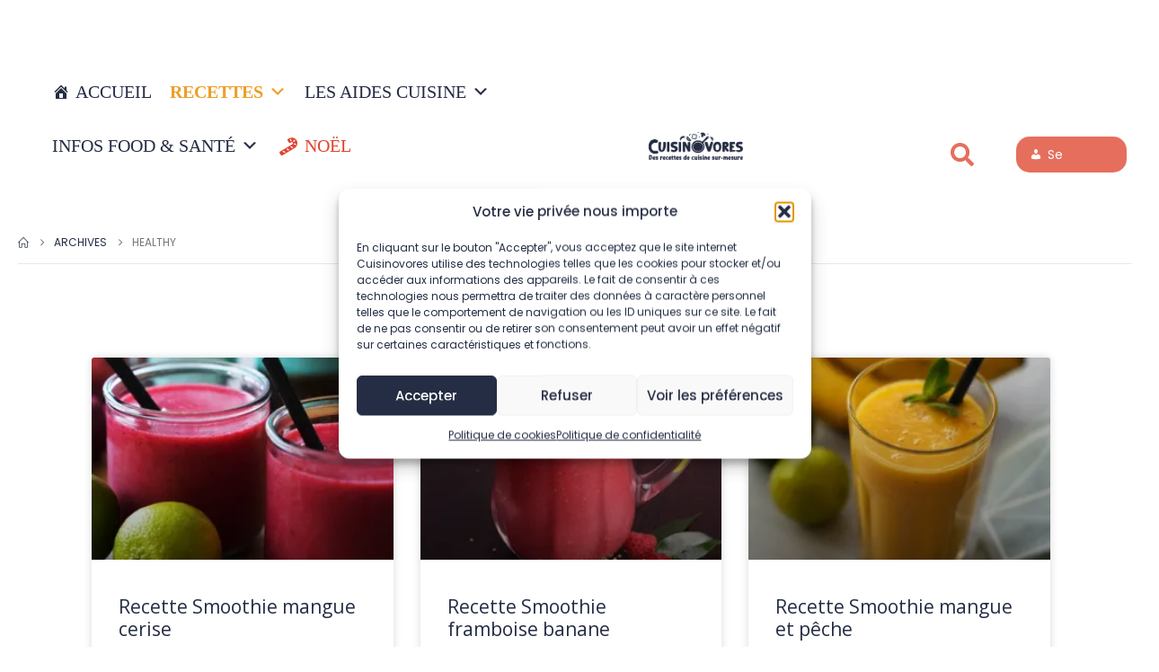

--- FILE ---
content_type: text/html; charset=UTF-8
request_url: https://cuisinovores.com/category/healthy
body_size: 57267
content:
	<!DOCTYPE html>
	<html  lang="fr-FR">
	<head>
		<meta http-equiv="X-UA-Compatible" content="IE=edge" />
		<meta http-equiv="Content-Type" content="text/html; charset=UTF-8" />
		<meta name="viewport" content="width=device-width, initial-scale=1, minimum-scale=1" />

		<link rel="profile" href="https://gmpg.org/xfn/11" />
		<link rel="pingback" href="https://cuisinovores.com/xmlrpc.php" />
		<style id="jetpack-boost-critical-css">@media all{#mega-menu-wrap-secondary_menu,#mega-menu-wrap-secondary_menu #mega-menu-secondary_menu,#mega-menu-wrap-secondary_menu #mega-menu-secondary_menu a.mega-menu-link,#mega-menu-wrap-secondary_menu #mega-menu-secondary_menu li.mega-menu-item,#mega-menu-wrap-secondary_menu #mega-menu-secondary_menu ul.mega-sub-menu{border-radius:0;box-shadow:none;background:0 0;border:0;bottom:auto;box-sizing:border-box;clip:auto;color:#666;display:block;float:none;font-family:inherit;font-size:14px;height:auto;left:auto;line-height:2;list-style-type:none;margin:0;min-height:auto;max-height:none;min-width:auto;max-width:none;opacity:1;outline:0;overflow:visible;padding:0;position:relative;right:auto;text-align:left;text-decoration:none;text-indent:0;text-transform:none;transform:none;top:auto;vertical-align:baseline;visibility:inherit;width:auto;word-wrap:break-word;white-space:normal}#mega-menu-wrap-secondary_menu #mega-menu-secondary_menu a.mega-menu-link:after,#mega-menu-wrap-secondary_menu #mega-menu-secondary_menu a.mega-menu-link:before,#mega-menu-wrap-secondary_menu #mega-menu-secondary_menu li.mega-menu-item:after,#mega-menu-wrap-secondary_menu #mega-menu-secondary_menu li.mega-menu-item:before,#mega-menu-wrap-secondary_menu #mega-menu-secondary_menu ul.mega-sub-menu:after,#mega-menu-wrap-secondary_menu #mega-menu-secondary_menu ul.mega-sub-menu:before,#mega-menu-wrap-secondary_menu #mega-menu-secondary_menu:after,#mega-menu-wrap-secondary_menu #mega-menu-secondary_menu:before,#mega-menu-wrap-secondary_menu:after,#mega-menu-wrap-secondary_menu:before{display:none}#mega-menu-wrap-secondary_menu{border-radius:0}@media only screen and (min-width:821px){#mega-menu-wrap-secondary_menu{background:#fff}}#mega-menu-wrap-secondary_menu #mega-menu-secondary_menu{text-align:center;padding:0}#mega-menu-wrap-secondary_menu #mega-menu-secondary_menu a.mega-menu-link{display:inline}#mega-menu-wrap-secondary_menu #mega-menu-secondary_menu img{max-width:100%}#mega-menu-wrap-secondary_menu #mega-menu-secondary_menu li.mega-menu-item>ul.mega-sub-menu{display:block;visibility:hidden;opacity:1}@media only screen and (max-width:820px){#mega-menu-wrap-secondary_menu #mega-menu-secondary_menu li.mega-menu-item>ul.mega-sub-menu{display:none;visibility:visible;opacity:1}}@media only screen and (min-width:821px){#mega-menu-wrap-secondary_menu #mega-menu-secondary_menu[data-effect=fade_up] li.mega-menu-item.mega-menu-flyout ul.mega-sub-menu,#mega-menu-wrap-secondary_menu #mega-menu-secondary_menu[data-effect=fade_up] li.mega-menu-item.mega-menu-megamenu>ul.mega-sub-menu{opacity:0;transform:translate(0,10px)}}#mega-menu-wrap-secondary_menu #mega-menu-secondary_menu li.mega-menu-item.mega-menu-megamenu ul.mega-sub-menu ul.mega-sub-menu{visibility:inherit;opacity:1;display:block}#mega-menu-wrap-secondary_menu #mega-menu-secondary_menu li.mega-menu-item a[class^=dashicons]:before{font-family:dashicons}#mega-menu-wrap-secondary_menu #mega-menu-secondary_menu li.mega-menu-item a.mega-menu-link:before{display:inline-block;font:inherit;font-family:dashicons;position:static;margin:0 6px 0 0;vertical-align:top;-webkit-font-smoothing:antialiased;-moz-osx-font-smoothing:grayscale;color:inherit;background:0 0;height:auto;width:auto;top:auto}@media only screen and (min-width:821px){#mega-menu-wrap-secondary_menu #mega-menu-secondary_menu>li.mega-menu-megamenu.mega-menu-item{position:static}}#mega-menu-wrap-secondary_menu #mega-menu-secondary_menu>li.mega-menu-item{margin:0;display:inline-block;height:auto;vertical-align:middle}#mega-menu-wrap-secondary_menu #mega-menu-secondary_menu>li.mega-menu-item>a.mega-menu-link{line-height:60px;height:60px;padding:0 10px 0 10px;vertical-align:baseline;width:auto;display:block;color:#252d44;text-transform:uppercase;text-decoration:none;text-align:left;background:rgba(0,0,0,0);background:linear-gradient(to bottom,rgba(240,153,72,0),rgba(0,0,0,0));border:0;border-radius:0;font-family:Muffin;font-size:20px;font-weight:300;outline:0}@media only screen and (max-width:820px){#mega-menu-wrap-secondary_menu #mega-menu-secondary_menu>li.mega-menu-item{display:list-item;margin:0;clear:both;border:0}#mega-menu-wrap-secondary_menu #mega-menu-secondary_menu>li.mega-menu-item>a.mega-menu-link{border-radius:0;border:0;margin:0;line-height:45px;height:45px;padding:0 10px;background:0 0;text-align:left;color:#252d44;font-size:18px}}#mega-menu-wrap-secondary_menu #mega-menu-secondary_menu>li.mega-menu-megamenu>ul.mega-sub-menu{z-index:999;border-radius:0;background:#fff;border:0;padding:0;position:absolute;width:130%;max-width:none;left:0}@media only screen and (max-width:820px){#mega-menu-wrap-secondary_menu #mega-menu-secondary_menu>li.mega-menu-megamenu>ul.mega-sub-menu{float:left;position:static;width:100%}}@media only screen and (min-width:821px){#mega-menu-wrap-secondary_menu #mega-menu-secondary_menu>li.mega-menu-megamenu>ul.mega-sub-menu li.mega-menu-columns-1-of-3{width:33.33333%}#mega-menu-wrap-secondary_menu #mega-menu-secondary_menu>li.mega-menu-megamenu>ul.mega-sub-menu li.mega-menu-columns-2-of-6{width:33.33333%}#mega-menu-wrap-secondary_menu #mega-menu-secondary_menu>li.mega-menu-megamenu>ul.mega-sub-menu li.mega-menu-columns-4-of-6{width:66.66667%}}#mega-menu-wrap-secondary_menu #mega-menu-secondary_menu>li.mega-menu-megamenu>ul.mega-sub-menu>li.mega-menu-item ul.mega-sub-menu{clear:both}#mega-menu-wrap-secondary_menu #mega-menu-secondary_menu>li.mega-menu-megamenu>ul.mega-sub-menu>li.mega-menu-item{color:#666;font-family:inherit;font-size:14px;display:block;float:left;clear:none;padding:20px 20px 20px 20px;vertical-align:top}#mega-menu-wrap-secondary_menu #mega-menu-secondary_menu>li.mega-menu-megamenu>ul.mega-sub-menu>li.mega-menu-item>a.mega-menu-link{color:#ed9e28;font-family:Verdana,Geneva,sans-serif;font-size:16px;text-transform:uppercase;text-decoration:none;font-weight:700;text-align:left;margin:0;padding:0;vertical-align:top;display:block;border:0}#mega-menu-wrap-secondary_menu #mega-menu-secondary_menu>li.mega-menu-megamenu>ul.mega-sub-menu>li.mega-menu-item li.mega-menu-item>a.mega-menu-link{color:#252d44;font-family:inherit;font-size:16px;text-transform:none;text-decoration:none;font-weight:400;text-align:left;margin:0;padding:0;vertical-align:top;display:block;border:0}@media only screen and (max-width:820px){#mega-menu-wrap-secondary_menu #mega-menu-secondary_menu>li.mega-menu-megamenu>ul.mega-sub-menu{border:0;padding:10px;border-radius:0}#mega-menu-wrap-secondary_menu #mega-menu-secondary_menu>li.mega-menu-megamenu>ul.mega-sub-menu>li.mega-menu-item{width:100%;clear:both}}#mega-menu-wrap-secondary_menu #mega-menu-secondary_menu>li.mega-menu-flyout ul.mega-sub-menu{z-index:999;position:absolute;width:400px;max-width:none;padding:0;border:0;background:#fff;border-radius:0}@media only screen and (max-width:820px){#mega-menu-wrap-secondary_menu #mega-menu-secondary_menu>li.mega-menu-flyout ul.mega-sub-menu{float:left;position:static;width:100%;padding:0;border:0;border-radius:0}}@media only screen and (max-width:820px){#mega-menu-wrap-secondary_menu #mega-menu-secondary_menu>li.mega-menu-flyout ul.mega-sub-menu li.mega-menu-item{clear:both}}#mega-menu-wrap-secondary_menu #mega-menu-secondary_menu>li.mega-menu-flyout ul.mega-sub-menu li.mega-menu-item a.mega-menu-link{display:block;background:#fff;color:#252d44;font-family:inherit;font-size:16px;font-weight:400;padding:0 20px 0 20px;line-height:40px;text-decoration:none;text-transform:none;vertical-align:baseline}#mega-menu-wrap-secondary_menu #mega-menu-secondary_menu>li.mega-menu-flyout ul.mega-sub-menu li.mega-menu-item:first-child>a.mega-menu-link{border-top-left-radius:0;border-top-right-radius:0}@media only screen and (max-width:820px){#mega-menu-wrap-secondary_menu #mega-menu-secondary_menu>li.mega-menu-flyout ul.mega-sub-menu li.mega-menu-item:first-child>a.mega-menu-link{border-top-left-radius:0;border-top-right-radius:0}}#mega-menu-wrap-secondary_menu #mega-menu-secondary_menu>li.mega-menu-flyout ul.mega-sub-menu li.mega-menu-item:last-child>a.mega-menu-link{border-bottom-right-radius:0;border-bottom-left-radius:0}@media only screen and (max-width:820px){#mega-menu-wrap-secondary_menu #mega-menu-secondary_menu>li.mega-menu-flyout ul.mega-sub-menu li.mega-menu-item:last-child>a.mega-menu-link{border-bottom-right-radius:0;border-bottom-left-radius:0}}#mega-menu-wrap-secondary_menu #mega-menu-secondary_menu li.mega-menu-item-has-children>a.mega-menu-link>span.mega-indicator{display:inline-block;width:auto;background:0 0;position:relative;left:auto;min-width:auto;font-size:inherit;padding:0;margin:0 0 0 6px;height:auto;line-height:inherit;color:inherit}#mega-menu-wrap-secondary_menu #mega-menu-secondary_menu li.mega-menu-item-has-children>a.mega-menu-link>span.mega-indicator:after{content:"";font-family:dashicons;font-weight:400;display:inline-block;margin:0;vertical-align:top;-webkit-font-smoothing:antialiased;-moz-osx-font-smoothing:grayscale;transform:rotate(0);color:inherit;position:relative;background:0 0;height:auto;width:auto;right:auto;line-height:inherit}#mega-menu-wrap-secondary_menu #mega-menu-secondary_menu li.mega-menu-item-has-children li.mega-menu-item-has-children>a.mega-menu-link>span.mega-indicator{float:right}@media only screen and (max-width:820px){#mega-menu-wrap-secondary_menu #mega-menu-secondary_menu li.mega-menu-item-has-children>a.mega-menu-link>span.mega-indicator{float:right}}#mega-menu-wrap-secondary_menu #mega-menu-secondary_menu li.mega-menu-megamenu:not(.mega-menu-tabbed) li.mega-menu-item-has-children:not(.mega-collapse-children)>a.mega-menu-link>span.mega-indicator{display:none}@media only screen and (min-width:821px){#mega-menu-wrap-secondary_menu #mega-menu-secondary_menu li.mega-hide-on-desktop{display:none}}@media only screen and (max-width:820px){#mega-menu-wrap-secondary_menu:after{content:"";display:table;clear:both}}#mega-menu-wrap-secondary_menu .mega-menu-toggle{display:none;z-index:1;background:#fff;border-radius:2px 2px 2px 2px;line-height:40px;height:40px;text-align:left;outline:0;white-space:nowrap}#mega-menu-wrap-secondary_menu .mega-menu-toggle img{max-width:100%;padding:0}@media only screen and (max-width:820px){#mega-menu-wrap-secondary_menu .mega-menu-toggle{display:-webkit-box;display:-ms-flexbox;display:-webkit-flex;display:flex}}#mega-menu-wrap-secondary_menu .mega-menu-toggle .mega-toggle-blocks-center,#mega-menu-wrap-secondary_menu .mega-menu-toggle .mega-toggle-blocks-left,#mega-menu-wrap-secondary_menu .mega-menu-toggle .mega-toggle-blocks-right{display:-webkit-box;display:-ms-flexbox;display:-webkit-flex;display:flex;-ms-flex-preferred-size:33.33%;-webkit-flex-basis:33.33%;flex-basis:33.33%}#mega-menu-wrap-secondary_menu .mega-menu-toggle .mega-toggle-blocks-left{-webkit-box-flex:1;-ms-flex:1;-webkit-flex:1;flex:1;-webkit-box-pack:start;-ms-flex-pack:start;-webkit-justify-content:flex-start;justify-content:flex-start}#mega-menu-wrap-secondary_menu .mega-menu-toggle .mega-toggle-blocks-left .mega-toggle-block{margin-left:6px}#mega-menu-wrap-secondary_menu .mega-menu-toggle .mega-toggle-blocks-left .mega-toggle-block:only-child{margin-right:6px}#mega-menu-wrap-secondary_menu .mega-menu-toggle .mega-toggle-blocks-center{-webkit-box-pack:center;-ms-flex-pack:center;-webkit-justify-content:center;justify-content:center}#mega-menu-wrap-secondary_menu .mega-menu-toggle .mega-toggle-blocks-right{-webkit-box-flex:1;-ms-flex:1;-webkit-flex:1;flex:1;-webkit-box-pack:end;-ms-flex-pack:end;-webkit-justify-content:flex-end;justify-content:flex-end}#mega-menu-wrap-secondary_menu .mega-menu-toggle .mega-toggle-block{display:-webkit-box;display:-ms-flexbox;display:-webkit-flex;display:flex;height:100%;outline:0;-webkit-align-self:center;-ms-flex-item-align:center;align-self:center;-ms-flex-negative:0;-webkit-flex-shrink:0;flex-shrink:0}@media only screen and (max-width:820px){#mega-menu-wrap-secondary_menu .mega-menu-toggle+#mega-menu-secondary_menu{background:#fff;padding:10px 0 300px 0;display:none;position:absolute;width:100%;z-index:9999999}#mega-menu-wrap-secondary_menu .mega-menu-toggle+#mega-menu-secondary_menu{position:fixed;display:block;width:800px;max-width:90%;height:100vh;max-height:100vh;top:0;box-sizing:border-box;overflow:auto;z-index:9999999999;overscroll-behavior:contain}#mega-menu-wrap-secondary_menu .mega-menu-toggle+#mega-menu-secondary_menu{left:-800px}}#mega-menu-wrap-secondary_menu #mega-menu-secondary_menu li#mega-menu-item-2119>a.mega-menu-link{background:rgba(51,51,51,0);background:linear-gradient(to bottom,rgba(255,255,255,0),rgba(51,51,51,0));color:#ed9e28;font-weight:700}#mega-menu-wrap-secondary_menu #mega-menu-secondary_menu li#mega-menu-item-12453>a.mega-menu-link{font-weight:inherit}#mega-menu-wrap-secondary_menu #mega-menu-secondary_menu li#mega-menu-item-13618>a.mega-menu-link{font-weight:700}#mega-menu-wrap-secondary_menu #mega-menu-secondary_menu li#mega-menu-item-8065>a.mega-menu-link{color:#e56f5c}#mega-menu-wrap-secondary_menu #mega-menu-secondary_menu li#mega-menu-item-8066>a.mega-menu-link{color:#e56f5c}#mega-menu-wrap-secondary_menu #mega-menu-secondary_menu li#mega-menu-item-8064>a.mega-menu-link{color:#e56f5c}#mega-menu-wrap-secondary_menu #mega-menu-secondary_menu li#mega-menu-item-8068>a.mega-menu-link{color:#e56f5c}#mega-menu-wrap-secondary_menu .mega-menu-toggle .mega-toggle-block-1 .mega-toggle-label .mega-toggle-label-open{display:none}#mega-menu-wrap-secondary_menu .mega-menu-toggle .mega-toggle-block-1 .mega-toggle-label .mega-toggle-label-closed{display:inline}#mega-menu-wrap-secondary_menu .mega-menu-toggle .mega-toggle-block-1 img{max-height:40px;height:100%}#mega-menu-wrap-secondary_menu{clear:both}#mega-menu-wrap-account_menu,#mega-menu-wrap-account_menu #mega-menu-account_menu,#mega-menu-wrap-account_menu #mega-menu-account_menu a.mega-menu-link,#mega-menu-wrap-account_menu #mega-menu-account_menu li.mega-menu-item{border-radius:0;box-shadow:none;background:0 0;border:0;bottom:auto;box-sizing:border-box;clip:auto;color:#666;display:block;float:none;font-family:inherit;font-size:14px;height:auto;left:auto;line-height:2;list-style-type:none;margin:0;min-height:auto;max-height:none;min-width:auto;max-width:none;opacity:1;outline:0;overflow:visible;padding:0;position:relative;right:auto;text-align:left;text-decoration:none;text-indent:0;text-transform:none;transform:none;top:auto;vertical-align:baseline;visibility:inherit;width:auto;word-wrap:break-word;white-space:normal}#mega-menu-wrap-account_menu #mega-menu-account_menu a.mega-menu-link:after,#mega-menu-wrap-account_menu #mega-menu-account_menu a.mega-menu-link:before,#mega-menu-wrap-account_menu #mega-menu-account_menu li.mega-menu-item:after,#mega-menu-wrap-account_menu #mega-menu-account_menu li.mega-menu-item:before,#mega-menu-wrap-account_menu #mega-menu-account_menu:after,#mega-menu-wrap-account_menu #mega-menu-account_menu:before,#mega-menu-wrap-account_menu:after,#mega-menu-wrap-account_menu:before{display:none}#mega-menu-wrap-account_menu{border-radius:15px 15px 15px 15px}@media only screen and (min-width:1001px){#mega-menu-wrap-account_menu{background:#fff}}#mega-menu-wrap-account_menu #mega-menu-account_menu{text-align:left;padding:0}#mega-menu-wrap-account_menu #mega-menu-account_menu a.mega-menu-link{display:inline}#mega-menu-wrap-account_menu #mega-menu-account_menu li.mega-menu-item a[class^=dashicons]:before{font-family:dashicons}#mega-menu-wrap-account_menu #mega-menu-account_menu li.mega-menu-item a.mega-menu-link:before{display:inline-block;font:inherit;font-family:dashicons;position:static;margin:0 6px 0 0;vertical-align:top;-webkit-font-smoothing:antialiased;-moz-osx-font-smoothing:grayscale;color:inherit;background:0 0;height:auto;width:auto;top:auto}#mega-menu-wrap-account_menu #mega-menu-account_menu>li.mega-menu-item{margin:0 6px 0 0;display:inline-block;height:auto;vertical-align:middle}#mega-menu-wrap-account_menu #mega-menu-account_menu>li.mega-menu-item>a.mega-menu-link{line-height:40px;height:40px;padding:0 15px 0 15px;vertical-align:baseline;width:auto;display:block;color:#fff;text-transform:none;text-decoration:none;text-align:left;background:#e56f5c;border:0;border-radius:15px 15px 15px 15px;font-family:inherit;font-size:14px;font-weight:400;outline:0}@media only screen and (max-width:1000px){#mega-menu-wrap-account_menu #mega-menu-account_menu>li.mega-menu-item{display:list-item;margin:0;clear:both;border:0}#mega-menu-wrap-account_menu #mega-menu-account_menu>li.mega-menu-item>a.mega-menu-link{border-radius:0;border:0;margin:0;line-height:40px;height:40px;padding:0 10px;background:0 0;text-align:left;color:#fff;font-size:18px}}@media only screen and (max-width:1000px){#mega-menu-wrap-account_menu:after{content:"";display:table;clear:both}}#mega-menu-wrap-account_menu .mega-menu-toggle{display:none;z-index:1;background:#fff;border-radius:2px 2px 2px 2px;line-height:40px;height:40px;text-align:left;outline:0;white-space:nowrap}#mega-menu-wrap-account_menu .mega-menu-toggle img{max-width:100%;padding:0}@media only screen and (max-width:1000px){#mega-menu-wrap-account_menu .mega-menu-toggle{display:-webkit-box;display:-ms-flexbox;display:-webkit-flex;display:flex}}#mega-menu-wrap-account_menu .mega-menu-toggle .mega-toggle-blocks-center,#mega-menu-wrap-account_menu .mega-menu-toggle .mega-toggle-blocks-left,#mega-menu-wrap-account_menu .mega-menu-toggle .mega-toggle-blocks-right{display:-webkit-box;display:-ms-flexbox;display:-webkit-flex;display:flex;-ms-flex-preferred-size:33.33%;-webkit-flex-basis:33.33%;flex-basis:33.33%}#mega-menu-wrap-account_menu .mega-menu-toggle .mega-toggle-blocks-left{-webkit-box-flex:1;-ms-flex:1;-webkit-flex:1;flex:1;-webkit-box-pack:start;-ms-flex-pack:start;-webkit-justify-content:flex-start;justify-content:flex-start}#mega-menu-wrap-account_menu .mega-menu-toggle .mega-toggle-blocks-center{-webkit-box-pack:center;-ms-flex-pack:center;-webkit-justify-content:center;justify-content:center}#mega-menu-wrap-account_menu .mega-menu-toggle .mega-toggle-blocks-right{-webkit-box-flex:1;-ms-flex:1;-webkit-flex:1;flex:1;-webkit-box-pack:end;-ms-flex-pack:end;-webkit-justify-content:flex-end;justify-content:flex-end}#mega-menu-wrap-account_menu .mega-menu-toggle .mega-toggle-blocks-right .mega-toggle-block{margin-right:6px}#mega-menu-wrap-account_menu .mega-menu-toggle .mega-toggle-blocks-right .mega-toggle-block:only-child{margin-left:6px}#mega-menu-wrap-account_menu .mega-menu-toggle .mega-toggle-block{display:-webkit-box;display:-ms-flexbox;display:-webkit-flex;display:flex;height:100%;outline:0;-webkit-align-self:center;-ms-flex-item-align:center;align-self:center;-ms-flex-negative:0;-webkit-flex-shrink:0;flex-shrink:0}@media only screen and (max-width:1000px){#mega-menu-wrap-account_menu .mega-menu-toggle+#mega-menu-account_menu{background:#e56f5c;padding:10px 0 10px 0;display:none}#mega-menu-wrap-account_menu .mega-menu-toggle+#mega-menu-account_menu{position:fixed;display:block;width:300px;max-width:90%;height:100vh;max-height:100vh;top:0;box-sizing:border-box;overflow:auto;z-index:9999999999;overscroll-behavior:contain}#mega-menu-wrap-account_menu .mega-menu-toggle+#mega-menu-account_menu{left:-300px}}#mega-menu-wrap-account_menu .mega-menu-toggle .mega-toggle-block-1 .mega-toggle-label .mega-toggle-label-open{display:none}#mega-menu-wrap-account_menu .mega-menu-toggle .mega-toggle-block-1 .mega-toggle-label .mega-toggle-label-closed{display:inline}#mega-menu-wrap-account_menu .mega-menu-toggle .mega-toggle-block-1 img{max-height:40px;height:100%}#mega-menu-wrap-account_menu{clear:both}}@media all{.fa-times:before{content:""}}@media all{.dialog-close-button{position:absolute;margin-block-start:15px;right:15px;color:var(--e-a-color-txt);font-size:15px;line-height:1}.elementor-screen-only,.screen-reader-text{position:absolute;top:-10000em;width:1px;height:1px;margin:-1px;padding:0;overflow:hidden;clip:rect(0,0,0,0);border:0}.elementor *,.elementor :after,.elementor :before{box-sizing:border-box}.elementor a{box-shadow:none;text-decoration:none}.elementor img{height:auto;max-width:100%;border:none;border-radius:0;box-shadow:none}.elementor-element{--flex-direction:initial;--flex-wrap:initial;--justify-content:initial;--align-items:initial;--align-content:initial;--gap:initial;--flex-basis:initial;--flex-grow:initial;--flex-shrink:initial;--order:initial;--align-self:initial;flex-basis:var(--flex-basis);flex-grow:var(--flex-grow);flex-shrink:var(--flex-shrink);order:var(--order);align-self:var(--align-self)}.elementor-element:where(.e-con-full,.elementor-widget){flex-direction:var(--flex-direction);flex-wrap:var(--flex-wrap);justify-content:var(--justify-content);align-items:var(--align-items);align-content:var(--align-content);gap:var(--gap)}:root{--page-title-display:block}.elementor-section{position:relative}.elementor-section .elementor-container{display:flex;margin-right:auto;margin-left:auto;position:relative}@media (max-width:991px){.elementor-section .elementor-container{flex-wrap:wrap}}.elementor-section.elementor-section-boxed>.elementor-container{max-width:1140px}.elementor-widget-wrap{position:relative;width:100%;flex-wrap:wrap;align-content:flex-start}.elementor:not(.elementor-bc-flex-widget) .elementor-widget-wrap{display:flex}.elementor-widget-wrap>.elementor-element{width:100%}.elementor-widget{position:relative}.elementor-column{position:relative;min-height:1px;display:flex}.elementor-column-gap-default>.elementor-column>.elementor-element-populated{padding:10px}@media (min-width:768px){.elementor-column.elementor-col-20{width:20%}.elementor-column.elementor-col-33{width:33.333%}.elementor-column.elementor-col-100{width:100%}}@media (max-width:767px){.elementor-column{width:100%}}.elementor-grid{display:grid;grid-column-gap:var(--grid-column-gap);grid-row-gap:var(--grid-row-gap)}.elementor-grid .elementor-grid-item{min-width:0}.elementor-grid-3 .elementor-grid{grid-template-columns:repeat(3,1fr)}@media (max-width:991px){.elementor-grid-tablet-2 .elementor-grid{grid-template-columns:repeat(2,1fr)}}@media (max-width:767px){.elementor-grid-mobile-1 .elementor-grid{grid-template-columns:repeat(1,1fr)}}.e-transform .elementor-widget-container{transform:perspective(var(--e-transform-perspective,0)) rotate(var(--e-transform-rotateZ,0)) rotateX(var(--e-transform-rotateX,0)) rotateY(var(--e-transform-rotateY,0)) translate(var(--e-transform-translate,0)) translateX(var(--e-transform-translateX,0)) translateY(var(--e-transform-translateY,0)) scaleX(calc(var(--e-transform-flipX,1)*var(--e-transform-scaleX,var(--e-transform-scale,1)))) scaleY(calc(var(--e-transform-flipY,1)*var(--e-transform-scaleY,var(--e-transform-scale,1)))) skewX(var(--e-transform-skewX,0)) skewY(var(--e-transform-skewY,0));transform-origin:var(--e-transform-origin-y) var(--e-transform-origin-x)}@media (max-width:767px){.elementor .elementor-hidden-phone{display:none}}@media (min-width:768px) and (max-width:880px){.elementor .elementor-hidden-mobile_extra{display:none}}@media (min-width:881px) and (max-width:991px){.elementor .elementor-hidden-tablet{display:none}}@media (min-width:992px) and (max-width:1200px){.elementor .elementor-hidden-tablet_extra{display:none}}@media (min-width:1201px) and (max-width:1366px){.elementor .elementor-hidden-laptop{display:none}}@media (min-width:1367px) and (max-width:2399px){.elementor .elementor-hidden-desktop{display:none}}@media (min-width:2400px){.elementor .elementor-hidden-widescreen{display:none}}}@media all{.fas{-moz-osx-font-smoothing:grayscale;-webkit-font-smoothing:antialiased;display:var(--fa-display,inline-block);font-style:normal;font-variant:normal;line-height:1;text-rendering:auto}.fas{font-family:"Font Awesome 6 Free"}.fa-times:before{content:""}@font-face{font-family:"Font Awesome 6 Free";font-style:normal;font-weight:400;font-display:block}@font-face{font-family:"Font Awesome 6 Free";font-style:normal;font-weight:900;font-display:block}.fas{font-weight:900}@font-face{font-family:"Font Awesome 5 Brands";font-display:block;font-weight:400}@font-face{font-family:"Font Awesome 5 Free";font-display:block;font-weight:900}@font-face{font-family:"Font Awesome 5 Free";font-display:block;font-weight:400}}@media all{.fa-times:before{content:""}@font-face{font-family:"Font Awesome 5 Brands";font-style:normal;font-weight:400;font-display:block}@font-face{font-family:"Font Awesome 5 Free";font-style:normal;font-weight:400;font-display:block}@font-face{font-family:"Font Awesome 5 Free";font-style:normal;font-weight:900;font-display:block}}@media all{.elementor-kit-259{--e-global-color-primary:#252D44;--e-global-color-60332d5:#E56F5C}.elementor-section.elementor-section-boxed>.elementor-container{max-width:1200px}h1.page-title{display:var(--page-title-display)}@media (max-width:991px){.elementor-section.elementor-section-boxed>.elementor-container{max-width:1024px}}@media (max-width:767px){.elementor-section.elementor-section-boxed>.elementor-container{max-width:767px}}}@media all{.elementor-location-header:before{content:"";display:table;clear:both}}@media all{.elementor-3148 .elementor-element.elementor-element-5d870db2{margin-top:10px;margin-bottom:10px;padding:0}.elementor-3148 .elementor-element.elementor-element-3a8f0a83.elementor-column.elementor-element[data-element_type=column]>.elementor-widget-wrap.elementor-element-populated{align-content:center;align-items:center}.elementor-3148 .elementor-element.elementor-element-3a8f0a83.elementor-column>.elementor-widget-wrap{justify-content:flex-start}.elementor-3148 .elementor-element.elementor-element-3a8f0a83>.elementor-element-populated{padding:0}.elementor-3148 .elementor-element.elementor-element-1c65ecb{text-align:center}.elementor-3148 .elementor-element.elementor-element-1c65ecb img{width:66%;box-shadow:0 0 10px 0 rgba(255,255,255,0)}.elementor-3148 .elementor-element.elementor-element-1c65ecb>.elementor-widget-container{margin:0}.elementor-3148 .elementor-element.elementor-element-1257c9f7.elementor-column.elementor-element[data-element_type=column]>.elementor-widget-wrap.elementor-element-populated{align-content:center;align-items:center}.elementor-3148 .elementor-element.elementor-element-1257c9f7.elementor-column>.elementor-widget-wrap{justify-content:center}.elementor-3148 .elementor-element.elementor-element-be01e79>.elementor-widget-container{margin:0;padding:0}.elementor-3148 .elementor-element.elementor-element-1aa90e8c.elementor-column.elementor-element[data-element_type=column]>.elementor-widget-wrap.elementor-element-populated{align-content:center;align-items:center}.elementor-3148 .elementor-element.elementor-element-1aa90e8c.elementor-column>.elementor-widget-wrap{justify-content:flex-end}.elementor-3148 .elementor-element.elementor-element-1aa90e8c>.elementor-element-populated{margin:0;padding:0}.elementor-3148 .elementor-element.elementor-element-ef83663>.elementor-widget-container{margin:0}.elementor-3148 .elementor-element.elementor-element-8efb39d.elementor-column.elementor-element[data-element_type=column]>.elementor-widget-wrap.elementor-element-populated{align-content:center;align-items:center}.elementor-3148 .elementor-element.elementor-element-8efb39d.elementor-column>.elementor-widget-wrap{justify-content:center}.elementor-3148 .elementor-element.elementor-element-1c772d19 .elementor-search-form{text-align:right}.elementor-3148 .elementor-element.elementor-element-1c772d19 .elementor-search-form__toggle{--e-search-form-toggle-size:34px;--e-search-form-toggle-color:var(--e-global-color-60332d5);--e-search-form-toggle-background-color:#FFFFFF;--e-search-form-toggle-icon-size:calc(64em/100)}.elementor-3148 .elementor-element.elementor-element-1c772d19.elementor-search-form--skin-full_screen .elementor-search-form__container{background-color:#252D44B3}.elementor-3148 .elementor-element.elementor-element-1c772d19 input[type=search].elementor-search-form__input{font-family:Rubik,Poppins;font-size:24px;font-weight:300}.elementor-3148 .elementor-element.elementor-element-1c772d19 .elementor-search-form__input,.elementor-3148 .elementor-element.elementor-element-1c772d19.elementor-search-form--skin-full_screen input[type=search].elementor-search-form__input{color:#fff;fill:#ffffff}.elementor-3148 .elementor-element.elementor-element-1c772d19.elementor-search-form--skin-full_screen input[type=search].elementor-search-form__input{border-color:#fff;border-radius:0}.elementor-3148 .elementor-element.elementor-element-1c772d19>.elementor-widget-container{margin:0 50px 0 0}@media (max-width:1366px){.elementor-3148 .elementor-element.elementor-element-1c65ecb>.elementor-widget-container{margin:4px 0 14px 0}.elementor-3148 .elementor-element.elementor-element-be01e79>.elementor-widget-container{margin:19px 0 0 28px}.elementor-3148 .elementor-element.elementor-element-ef83663>.elementor-widget-container{margin:19px 0 0 40px}}@media (min-width:768px){.elementor-3148 .elementor-element.elementor-element-3a8f0a83{width:18.696%}.elementor-3148 .elementor-element.elementor-element-1257c9f7{width:54.344%}.elementor-3148 .elementor-element.elementor-element-6a03c33{width:2.104%}.elementor-3148 .elementor-element.elementor-element-1aa90e8c{width:13.551%}.elementor-3148 .elementor-element.elementor-element-8efb39d{width:11.161%}}@media (max-width:1366px) and (min-width:768px){.elementor-3148 .elementor-element.elementor-element-3a8f0a83{width:21%}}@media (min-width:2400px){.elementor-3148 .elementor-element.elementor-element-1257c9f7.elementor-column.elementor-element[data-element_type=column]>.elementor-widget-wrap.elementor-element-populated{align-content:center;align-items:center}.elementor-3148 .elementor-element.elementor-element-be01e79>.elementor-widget-container{margin:17px 0 0 33px}.elementor-3148 .elementor-element.elementor-element-ef83663>.elementor-widget-container{margin:17px 0 0 33px}}@media (max-width:1200px){.elementor-3148 .elementor-element.elementor-element-1c65ecb>.elementor-widget-container{margin:0}.elementor-3148 .elementor-element.elementor-element-be01e79>.elementor-widget-container{margin:0}.elementor-3148 .elementor-element.elementor-element-ef83663>.elementor-widget-container{margin:0}.elementor-3148 .elementor-element.elementor-element-1c772d19>.elementor-widget-container{margin:0 80px 0 0}}@media (max-width:991px){.elementor-3148 .elementor-element.elementor-element-5d870db2{margin-top:0;margin-bottom:0;padding:0}.elementor-3148 .elementor-element.elementor-element-1c65ecb>.elementor-widget-container{margin:0}.elementor-3148 .elementor-element.elementor-element-be01e79>.elementor-widget-container{margin:22px -23px 0 -5px}.elementor-3148 .elementor-element.elementor-element-ef83663>.elementor-widget-container{margin:0}}@media (max-width:880px){.elementor-3148 .elementor-element.elementor-element-5d870db2{margin-top:0;margin-bottom:0}.elementor-3148 .elementor-element.elementor-element-3a8f0a83.elementor-column>.elementor-widget-wrap{justify-content:flex-start}.elementor-3148 .elementor-element.elementor-element-1c65ecb>.elementor-widget-container{margin:0}.elementor-3148 .elementor-element.elementor-element-be01e79>.elementor-widget-container{margin:0}.elementor-3148 .elementor-element.elementor-element-1aa90e8c>.elementor-element-populated{margin:0 0 0 -28px}.elementor-3148 .elementor-element.elementor-element-ef83663>.elementor-widget-container{margin:0}}@media (max-width:767px){.elementor-3148 .elementor-element.elementor-element-5d870db2{margin-top:0;margin-bottom:0;padding:0}.elementor-3148 .elementor-element.elementor-element-3a8f0a83{width:50%}.elementor-3148 .elementor-element.elementor-element-1c65ecb img{width:49%}.elementor-3148 .elementor-element.elementor-element-1c65ecb>.elementor-widget-container{margin:-20px -176px 0 0}.elementor-3148 .elementor-element.elementor-element-1257c9f7{width:15%}.elementor-3148 .elementor-element.elementor-element-1257c9f7.elementor-column>.elementor-widget-wrap{justify-content:flex-start}.elementor-3148 .elementor-element.elementor-element-1257c9f7>.elementor-element-populated{padding:0}.elementor-3148 .elementor-element.elementor-element-be01e79>.elementor-widget-container{margin:0}.elementor-3148 .elementor-element.elementor-element-6a03c33{width:55%}.elementor-3148 .elementor-element.elementor-element-6a03c33.elementor-column.elementor-element[data-element_type=column]>.elementor-widget-wrap.elementor-element-populated{align-content:center;align-items:center}.elementor-3148 .elementor-element.elementor-element-6a03c33.elementor-column>.elementor-widget-wrap{justify-content:center}.elementor-3148 .elementor-element.elementor-element-e84dbf8>.elementor-widget-container{--e-transform-scale:0.9}.elementor-3148 .elementor-element.elementor-element-1aa90e8c{width:15%}.elementor-3148 .elementor-element.elementor-element-1aa90e8c.elementor-column.elementor-element[data-element_type=column]>.elementor-widget-wrap.elementor-element-populated{align-content:center;align-items:center}.elementor-3148 .elementor-element.elementor-element-1aa90e8c>.elementor-element-populated{margin:0;padding:0}.elementor-3148 .elementor-element.elementor-element-ef83663>.elementor-widget-container{margin:0}.elementor-3148 .elementor-element.elementor-element-8efb39d{width:15%}.elementor-3148 .elementor-element.elementor-element-8efb39d.elementor-column.elementor-element[data-element_type=column]>.elementor-widget-wrap.elementor-element-populated{align-content:center;align-items:center}.elementor-3148 .elementor-element.elementor-element-8efb39d.elementor-column>.elementor-widget-wrap{justify-content:flex-end}}}@media all{.elementor-5793 .elementor-element.elementor-element-6eca835{text-align:center}.elementor-5793 .elementor-element.elementor-element-7f749eaa>.elementor-container>.elementor-column>.elementor-widget-wrap{align-content:flex-start;align-items:flex-start}.elementor-5793 .elementor-element.elementor-element-7f749eaa{margin-top:40px;margin-bottom:40px;padding:0}.elementor-5793 .elementor-element.elementor-element-4d6fd1e2 .elementor-posts-container .elementor-post__thumbnail{padding-bottom:calc(.67*100%)}.elementor-5793 .elementor-element.elementor-element-4d6fd1e2:after{content:"0.67"}.elementor-5793 .elementor-element.elementor-element-4d6fd1e2{--grid-column-gap:30px;--grid-row-gap:35px}@media (min-width:768px){.elementor-5793 .elementor-element.elementor-element-b303421{width:8%}.elementor-5793 .elementor-element.elementor-element-30e71e37{width:83.332%}.elementor-5793 .elementor-element.elementor-element-1ed413a{width:8%}}@media (max-width:991px){.elementor-5793 .elementor-element.elementor-element-7f749eaa{padding:20px 20px 20px 20px}}@media (max-width:767px){.elementor-5793 .elementor-element.elementor-element-7f749eaa{padding:20px 20px 20px 20px}.elementor-5793 .elementor-element.elementor-element-4d6fd1e2 .elementor-posts-container .elementor-post__thumbnail{padding-bottom:calc(.5*100%)}.elementor-5793 .elementor-element.elementor-element-4d6fd1e2:after{content:"0.5"}}}@media all{:root{--porto-grid-gutter-width:20px;--porto-body-ff:"Poppins";--porto-body-fw:400;--porto-body-fs:14px;--porto-body-lh:22px;--porto-body-ls:0;--porto-body-color:#252d44;--porto-column-spacing:10px;--porto-fluid-spacing:20px;--porto-body-bg:#fff;--porto-input-bc:rgba(0,0,0,0.08);--porto-heading-color:#222529}.container,.elementor-section{--porto-container-width:1200px}h1{--porto-h1-ff:"Poppins";--porto-h1-fw:400;--porto-h1-fs:36px;--porto-h1-lh:44px}h2{--porto-h2-ff:"Poppins";--porto-h2-fw:400;--porto-h2-fs:32px;--porto-h2-lh:52px;--porto-h2-color:#252d44}@media (max-width:575px){:root{--porto-mobile-fs-scale:0.9286;--porto-body-fs:13px;--porto-body-lh:20px;--porto-body-ls:0}h1{--porto-h1-fs:33.4286px;--porto-h1-lh:40px}h2{--porto-h2-fs:29.7143px;--porto-h2-lh:47.2727px}}@media (min-width:992px) and (max-width:1219px){.container,.elementor-section{--porto-container-width:960px}}}@media all{.col-lg-12{width:100%;flex:0 0 auto}*,::after,::before{box-sizing:border-box}@media (prefers-reduced-motion:no-preference){:root{scroll-behavior:smooth}}body{margin:0;font-family:Poppins,sans-serif;font-size:.875rem;font-weight:400;line-height:22px;color:#777;background-color:#fff;-webkit-text-size-adjust:100%}h1,h2{margin-top:0;margin-bottom:.5rem;font-weight:500;line-height:1.2}h1{font-size:calc(1.34375rem + 1.125vw)}@media (min-width:1200px){h1{font-size:2.1875rem}}h2{font-size:calc(1.3rem + .6vw)}@media (min-width:1200px){h2{font-size:1.75rem}}ul{padding-left:2rem}ul{margin-top:0;margin-bottom:1rem}ul ul{margin-bottom:0}a{color:#252d44;text-decoration:none}img,svg{vertical-align:middle}label{display:inline-block}button{border-radius:0}button,input{margin:0;font-family:inherit;font-size:inherit;line-height:inherit}button{text-transform:none}button{-webkit-appearance:button}[type=search]{outline-offset:-2px;-webkit-appearance:textfield}iframe{border:0}summary{display:list-item}.container,.container-fluid{width:100%;padding-right:var(--bs-gutter-x,10px);padding-left:var(--bs-gutter-x,10px);margin-right:auto;margin-left:auto}@media (min-width:576px){.container{max-width:540px}}@media (min-width:768px){.container{max-width:720px}}@media (min-width:992px){.container{max-width:960px}}@media (min-width:1220px){.container{max-width:1200px}}@media (min-width:1400px){.container{max-width:1200px}}.row{--bs-gutter-x:20px;--bs-gutter-y:0;display:flex;flex-wrap:wrap;margin-top:calc(var(--bs-gutter-y)*-1);margin-right:calc(var(--bs-gutter-x)/-2);margin-left:calc(var(--bs-gutter-x)/-2)}.row>*{flex-shrink:0;max-width:100%;padding-right:calc(var(--bs-gutter-x)/2);padding-left:calc(var(--bs-gutter-x)/2);margin-top:var(--bs-gutter-y)}@media (min-width:992px){.col-lg-12{width:100%}}.clearfix::after{display:block;clear:both;content:""}.d-none{display:none!important}.container,.container-fluid{padding-left:10px;padding-right:10px}}@media all{@media (prefers-reduced-motion:no-preference){:root{scroll-behavior:auto}}html{direction:ltr;overflow-x:hidden;box-shadow:none!important;font-size:calc(16px*var(--porto-mobile-fs-scale,1))}body{font:var(--porto-body-fst,normal) var(--porto-body-fw,400) var(--porto-body-fs,14px)/var(--porto-body-lh,24px) var(--porto-body-ff),sans-serif;letter-spacing:var(--porto-body-ls,0);color:var(--porto-body-color)}.row:after,.row:before{content:none}input{max-width:100%}h1{font:var(--porto-h1-fst,normal) var(--porto-h1-fw,700) var(--porto-h1-fs,2.6em)/var(--porto-h1-lh,44px) var(--porto-h1-ff,var(--porto-body-ff)),sans-serif;color:var(--porto-h1-color,var(--porto-heading-color));letter-spacing:var(--porto-h1-ls,-.05em);margin-bottom:32px}h2{font:var(--porto-h2-fst,normal) var(--porto-h2-fw,700) var(--porto-h2-fs,2.2em)/var(--porto-h2-lh,40px) var(--porto-h2-ff,var(--porto-body-ff)),sans-serif;color:var(--porto-h2-color,var(--porto-heading-color));letter-spacing:var(--porto-h2-ls,-.05em);margin-bottom:32px}@media (max-width:575px){h2{line-height:40px}}.page-title{margin-top:0}input[type=search]{-webkit-appearance:none}input[type=search]{border:1px solid;outline:0;box-shadow:none;text-align:left;line-height:1.42857;padding:8px 12px;font-size:.85rem;vertical-align:middle;height:auto}input[type=checkbox]{margin-right:5px}img{max-width:100%;height:auto;-webkit-user-drag:none;-moz-user-drag:none}button{border:1px solid #ccc}li{line-height:var(--porto-body-lh)}body a{outline:0!important}.pt-left{float:left!important}.pt-right{float:right!important}iframe{max-width:100%;vertical-align:middle}.share-links{vertical-align:middle}.share-links a{font-size:.8rem;color:#fff;text-indent:-9999em;text-align:center;width:2.2857em;height:2.2857em;display:inline-block;margin:.2857em .5714em .2857em 0;position:relative;vertical-align:middle;-webkit-transform:translate3d(0,0,0);transform:translate3d(0,0,0)}.share-links a:before{font-family:"Font Awesome 5 Brands";text-indent:0;position:absolute;left:0;right:0;top:0;bottom:0;line-height:23px;height:22px;margin:auto;z-index:2}.share-links .share-facebook{background:#3b5a9a}.share-links .share-facebook:before{content:""}.share-links .share-rss{background:#ff8201}.share-links .share-rss:before{content:""}.share-links .share-pinterest{background:#cc2127}.share-links .share-pinterest:before{content:""}.share-links .share-youtube{background:#c3191e}.share-links .share-youtube:before{content:""}.share-links .share-instagram{background:#7c4a3a}.share-links .share-instagram:before{content:""}.share-links .share-rss:before{font-family:"Font Awesome 5 Free";font-weight:900;-webkit-font-smoothing:antialiased;-moz-osx-font-smoothing:grayscale}.container-fluid{padding-left:var(--porto-fluid-spacing);padding-right:var(--porto-fluid-spacing)}@media (max-width:991px){.container{padding-left:var(--porto-fluid-spacing);padding-right:var(--porto-fluid-spacing)}}.mega-menu{margin:0;padding:0;list-style:none}.mega-menu:after{content:" ";display:table;clear:both}#side-nav-panel{position:fixed;height:100%;width:260px;padding-top:27px;top:0;bottom:0;font-size:.9em;left:0;overflow-x:hidden;overflow-y:auto;z-index:9001;background-color:#1d1e20;color:#fff;-webkit-overflow-scrolling:touch;transform:translateX(-260px)}#side-nav-panel .side-nav-panel-close{display:block;color:#fff;position:absolute;top:10px;right:14.5px;text-align:center;text-decoration:none;padding:4px 8px;line-height:1em}#side-nav-panel .menu-wrap{margin:15px 0;padding:0 10px}#side-nav-panel .share-links{font-size:1em;margin:15px 0;padding:0 5px;text-align:center}.page-top{background-color:#171717;padding:12px 0;position:relative;text-align:left}.page-top .breadcrumbs-wrap{font-size:.75rem;position:relative}.page-top .yoast-breadcrumbs{font-size:12px}.page-top .yoast-breadcrumbs a{margin-right:5px}.page-top .yoast-breadcrumbs .breadcrumb_last,.page-top .yoast-breadcrumbs span{margin-left:5px}.page-top .page-title{display:inline-block;font:400 2.2em/1.2 var(--porto-h1-ff),var(--porto-body-ff),sans-serif;margin:0;position:relative;letter-spacing:-.05em;text-transform:none;z-index:2}@media (max-width:767px){.page-top .page-title{font-size:2em}}.container-fluid:after,.container-fluid:before,.container:after,.container:before{content:none}.page-wrapper{position:relative;left:0}@media (max-width:767px){.page-wrapper{overflow:hidden}}@media (max-width:991px){.container{max-width:none}}.header-wrapper{position:relative}#main{position:relative;margin-left:auto;margin-right:auto;background:var(--porto-body-bg)}#main.wide.column1 .main-content{padding-top:0;padding-bottom:0}.main-content{padding-top:35px;padding-bottom:40px}.clearfix{overflow:visible}}@media all{.fas{-moz-osx-font-smoothing:grayscale;-webkit-font-smoothing:antialiased;display:inline-block;font-style:normal;font-variant:normal;text-rendering:auto;line-height:1}.fa-times:before{content:""}@font-face{font-family:"Font Awesome 5 Brands";font-style:normal;font-weight:400;font-display:block}@font-face{font-family:"Font Awesome 5 Free";font-style:normal;font-weight:400;font-display:block}@font-face{font-family:"Font Awesome 5 Free";font-style:normal;font-weight:900;font-display:block}.fas{font-family:"Font Awesome 5 Free";font-weight:900}}@media all{.elementor-section{display:flex;justify-content:center}.elementor-section .elementor-container{width:100%;margin-left:0;margin-right:0}.elementor-section.elementor-section-boxed>.elementor-container{max-width:var(--porto-container-width)}.container-fluid .elementor-top-section{margin-left:calc(var(--porto-fluid-spacing)*-1);margin-right:calc(var(--porto-fluid-spacing)*-1);padding-left:var(--porto-fluid-spacing);padding-right:var(--porto-fluid-spacing)}.elementor-section>.elementor-column-gap-default{margin-left:calc(var(--porto-column-spacing)*-1);margin-right:calc(var(--porto-column-spacing)*-1);width:calc(100% + var(--porto-grid-gutter-width))}.elementor-column-gap-default>.elementor-column>.elementor-element-populated{padding:var(--porto-column-spacing)}.elementor-section.elementor-section-boxed>.elementor-column-gap-no{max-width:calc(var(--porto-container-width) - var(--porto-grid-gutter-width))}.header-builder-p .elementor-widget-wrap>.elementor-element:not(.elementor-section){width:auto;margin-right:.875rem;margin-bottom:0;max-width:100%}.header-builder-p .elementor-widget-wrap>.elementor-element:last-child{margin-right:0}}@media all{input[type=search]{border-radius:3px}.share-links a{border-radius:4px}}@media all{input[type=search]{background-color:#fff;color:#777;border-color:var(--porto-input-bc)}body{background-color:#fff}#main{background-color:#fff}.page-top{background-color:transparent}#header{color:transparent}#side-nav-panel{background-color:#1d1e20}#side-nav-panel::-webkit-scrollbar{width:5px}.share-links a{background-color:#252d44}.page-top>.container{padding-top:12px;padding-bottom:0}.page-top .breadcrumbs-wrap,.page-top .yoast-breadcrumbs{color:#777}.page-top .breadcrumbs-wrap a,.page-top .yoast-breadcrumbs a{color:#252d44}.page-top .page-title{color:#252d44}.page-top .breadcrumbs-wrap{margin:0}.footer a:not(.btn){color:#777}@media (min-width:992px) and (max-width:1219px){.elementor-section.elementor-section-boxed>.elementor-container{max-width:960px}.elementor-section.elementor-section-boxed>.elementor-column-gap-no{max-width:940px}}}.elementor-search-form{display:block}.elementor-search-form .e-font-icon-svg-container{width:100%;height:100%;display:flex;align-items:center;justify-content:center}.elementor-search-form input[type=search]{margin:0;border:0;padding:0;display:inline-block;vertical-align:middle;white-space:normal;background:0 0;line-height:1;min-width:0;font-size:15px;-webkit-appearance:none;-moz-appearance:none}.elementor-search-form__container{display:flex;overflow:hidden;border:0 solid transparent;min-height:50px}.elementor-search-form__container:not(.elementor-search-form--full-screen){background:#f1f2f3}.elementor-search-form__input{flex-basis:100%;color:#3f444b}.elementor-search-form__input::-moz-placeholder{color:inherit;font-family:inherit;opacity:.6}.elementor-search-form__input::placeholder{color:inherit;font-family:inherit;opacity:.6}.elementor-search-form--skin-full_screen .elementor-search-form input[type=search].elementor-search-form__input{font-size:50px;text-align:center;border:solid #fff;border-width:0 0 1px;line-height:1.5;color:#fff}.elementor-search-form--skin-full_screen .elementor-search-form__toggle{display:inline-block;vertical-align:middle;color:var(--e-search-form-toggle-color,#33373d);font-size:var(--e-search-form-toggle-size,33px)}.elementor-search-form--skin-full_screen .elementor-search-form__toggle .e-font-icon-svg-container{position:relative;display:block;width:var(--e-search-form-toggle-size,33px);height:var(--e-search-form-toggle-size,33px);background-color:var(--e-search-form-toggle-background-color,rgba(0,0,0,.05));border:var(--e-search-form-toggle-border-width,0) solid var(--e-search-form-toggle-color,#33373d);border-radius:var(--e-search-form-toggle-border-radius,3px)}.elementor-search-form--skin-full_screen .elementor-search-form__toggle .e-font-icon-svg-container svg,.elementor-search-form--skin-full_screen .elementor-search-form__toggle .e-font-icon-svg-container:before{position:absolute;left:50%;top:50%;transform:translate(-50%,-50%)}.elementor-search-form--skin-full_screen .elementor-search-form__toggle .e-font-icon-svg-container:before{font-size:var(--e-search-form-toggle-icon-size,.55em)}.elementor-search-form--skin-full_screen .elementor-search-form__toggle .e-font-icon-svg-container svg{fill:var(--e-search-form-toggle-color,#33373d);width:var(--e-search-form-toggle-icon-size,.55em);height:var(--e-search-form-toggle-icon-size,.55em)}.elementor-search-form--skin-full_screen .elementor-search-form__container{align-items:center;position:fixed;z-index:9998;top:0;left:0;right:0;bottom:0;height:100vh;padding:0 15%;background-color:rgba(0,0,0,.8)}.elementor-search-form--skin-full_screen .elementor-search-form__container:not(.elementor-search-form--full-screen){overflow:hidden;opacity:0;transform:scale(0)}.elementor-search-form--skin-full_screen .elementor-search-form__container:not(.elementor-search-form--full-screen) .dialog-lightbox-close-button{display:none}.elementor-item:after,.elementor-item:before{display:block;position:absolute}.elementor-item:not(:hover):not(:focus):not(.elementor-item-active):not(.highlighted):after,.elementor-item:not(:hover):not(:focus):not(.elementor-item-active):not(.highlighted):before{opacity:0}.elementor-nav-menu--main .elementor-nav-menu a{padding:13px 20px}.elementor-nav-menu--layout-horizontal{display:flex}.elementor-nav-menu--layout-horizontal .elementor-nav-menu{display:flex;flex-wrap:wrap}.elementor-nav-menu--layout-horizontal .elementor-nav-menu a{white-space:nowrap;flex-grow:1}.elementor-nav-menu--layout-horizontal .elementor-nav-menu>li{display:flex}.elementor-nav-menu--layout-horizontal .elementor-nav-menu>li:not(:first-child)>a{margin-inline-start:var(--e-nav-menu-horizontal-menu-item-margin)}.elementor-nav-menu--layout-horizontal .elementor-nav-menu>li:not(:last-child)>a{margin-inline-end:var(--e-nav-menu-horizontal-menu-item-margin)}.elementor-nav-menu--layout-horizontal .elementor-nav-menu>li:not(:last-child):after{content:var(--e-nav-menu-divider-content,none);height:var(--e-nav-menu-divider-height,35%);border-left:var(--e-nav-menu-divider-width,2px) var(--e-nav-menu-divider-style,solid) var(--e-nav-menu-divider-color,#000);border-bottom-color:var(--e-nav-menu-divider-color,#000);border-right-color:var(--e-nav-menu-divider-color,#000);border-top-color:var(--e-nav-menu-divider-color,#000);align-self:center}.elementor-nav-menu__align-center .elementor-nav-menu{margin-inline-start:auto;margin-inline-end:auto;justify-content:center}.elementor-nav-menu{position:relative;z-index:2}.elementor-nav-menu:after{content:" ";display:block;height:0;font:0/0 serif;clear:both;visibility:hidden;overflow:hidden}.elementor-nav-menu,.elementor-nav-menu li{display:block;list-style:none;margin:0;padding:0;line-height:normal}.elementor-nav-menu a,.elementor-nav-menu li{position:relative}.elementor-nav-menu li{border-width:0}.elementor-nav-menu a{display:flex;align-items:center}.elementor-nav-menu a{padding:10px 20px;line-height:20px}.elementor-menu-toggle{display:flex;align-items:center;justify-content:center;font-size:var(--nav-menu-icon-size,22px);padding:.25em;border:0 solid;border-radius:3px;background-color:rgba(0,0,0,.05);color:#33373d}.elementor-menu-toggle:not(.elementor-active) .elementor-menu-toggle__icon--close{display:none}.elementor-menu-toggle .e-font-icon-svg{fill:#33373d;height:1em;width:1em}.elementor-menu-toggle svg{width:1em;height:auto;fill:var(--nav-menu-icon-color,currentColor)}.elementor-nav-menu--dropdown{background-color:#fff;font-size:13px}.elementor-nav-menu--dropdown.elementor-nav-menu__container{margin-top:10px;transform-origin:top;overflow-y:auto;overflow-x:hidden}.elementor-nav-menu--dropdown a{color:#33373d}.elementor-nav-menu--toggle .elementor-menu-toggle:not(.elementor-active)+.elementor-nav-menu__container{transform:scaleY(0);max-height:0;overflow:hidden}@media (max-width:991px){.elementor-nav-menu--dropdown-tablet .elementor-nav-menu--main{display:none}}@media (min-width:992px){.elementor-nav-menu--dropdown-tablet .elementor-menu-toggle,.elementor-nav-menu--dropdown-tablet .elementor-nav-menu--dropdown{display:none}.elementor-nav-menu--dropdown-tablet nav.elementor-nav-menu--dropdown.elementor-nav-menu__container{overflow-y:hidden}}.elementor-widget-archive-posts:after{display:none}.elementor-posts-container:not(.elementor-posts-masonry){align-items:stretch}.elementor-posts-container .elementor-post{padding:0;margin:0}.elementor-posts-container .elementor-post__thumbnail{overflow:hidden}.elementor-posts-container .elementor-post__thumbnail img{display:block;width:100%;max-height:none;max-width:none}.elementor-posts-container .elementor-post__thumbnail__link{position:relative;display:block;width:100%}.elementor-posts .elementor-post{flex-direction:column}.elementor-posts .elementor-post__thumbnail{position:relative}.elementor-posts--thumbnail-top .elementor-post__thumbnail__link{margin-bottom:20px}.elementor-posts .elementor-post{display:flex}.elementor-posts .elementor-post__card{display:flex;flex-direction:column;overflow:hidden;position:relative;background-color:#fff;width:100%;min-height:100%;border-radius:3px;border:0 solid #69727d}.elementor-posts .elementor-post__card .elementor-post__thumbnail{position:relative;transform-style:preserve-3d;-webkit-transform-style:preserve-3d}.elementor-posts .elementor-post__card .elementor-post__thumbnail img{width:calc(100% + 1px)}.elementor-posts__hover-gradient .elementor-post__card .elementor-post__thumbnail__link:after{display:block;content:"";background-image:linear-gradient(0deg,rgba(0,0,0,.35),transparent 75%);background-repeat:no-repeat;height:100%;width:100%;position:absolute;bottom:0;opacity:1}.elementor-card-shadow-yes .elementor-post__card{box-shadow:0 0 10px 0 rgba(0,0,0,.15)}@media all{.screen-reader-text{border:0;clip:rect(1px,1px,1px,1px);clip-path:inset(50%);height:1px;margin:-1px;overflow:hidden;padding:0;position:absolute!important;width:1px;word-wrap:normal!important}}@media all{@font-face{font-family:dashicons;font-weight:400;font-style:normal}.dashicons-admin-users:before{content:""}.dashicons-carrot:before{content:""}.dashicons-format-aside:before{content:""}.dashicons-insert:before{content:""}.dashicons-share:before{content:""}.dashicons-star-filled:before{content:""}}@media all{.fas{-moz-osx-font-smoothing:grayscale;-webkit-font-smoothing:antialiased;display:inline-block;font-style:normal;font-variant:normal;text-rendering:auto;line-height:1}.fa-times:before{content:""}@font-face{font-family:"Font Awesome 5 Brands";font-style:normal;font-weight:400;font-display:block}@font-face{font-family:"Font Awesome 5 Free";font-style:normal;font-weight:400;font-display:block}@font-face{font-family:"Font Awesome 5 Free";font-style:normal;font-weight:900;font-display:block}.fas{font-family:"Font Awesome 5 Free"}.fas{font-weight:900}}</style><meta name='robots' content='index, follow, max-image-preview:large, max-snippet:-1, max-video-preview:-1' />

	<!-- This site is optimized with the Yoast SEO plugin v26.7 - https://yoast.com/wordpress/plugins/seo/ -->
	<title>Archives des Healthy - Cuisinovores</title>
	<link rel="canonical" href="https://cuisinovores.com/category/healthy" />
	<link rel="next" href="https://cuisinovores.com/category/healthy/page/2" />
	<meta property="og:locale" content="fr_FR" />
	<meta property="og:type" content="article" />
	<meta property="og:title" content="Archives des Healthy - Cuisinovores" />
	<meta property="og:url" content="https://cuisinovores.com/category/healthy" />
	<meta property="og:site_name" content="Cuisinovores" />
	<meta name="twitter:card" content="summary_large_image" />
	<script data-jetpack-boost="ignore" type="application/ld+json" class="yoast-schema-graph">{"@context":"https://schema.org","@graph":[{"@type":"CollectionPage","@id":"https://cuisinovores.com/category/healthy","url":"https://cuisinovores.com/category/healthy","name":"Archives des Healthy - Cuisinovores","isPartOf":{"@id":"https://cuisinovores.com/#website"},"primaryImageOfPage":{"@id":"https://cuisinovores.com/category/healthy#primaryimage"},"image":{"@id":"https://cuisinovores.com/category/healthy#primaryimage"},"thumbnailUrl":"https://i0.wp.com/cuisinovores.com/wp-content/uploads/2024/10/photo_smoothie_mangue_cerise_cuisinovores.webp?fit=500%2C500&ssl=1","breadcrumb":{"@id":"https://cuisinovores.com/category/healthy#breadcrumb"},"inLanguage":"fr-FR"},{"@type":"ImageObject","inLanguage":"fr-FR","@id":"https://cuisinovores.com/category/healthy#primaryimage","url":"https://i0.wp.com/cuisinovores.com/wp-content/uploads/2024/10/photo_smoothie_mangue_cerise_cuisinovores.webp?fit=500%2C500&ssl=1","contentUrl":"https://i0.wp.com/cuisinovores.com/wp-content/uploads/2024/10/photo_smoothie_mangue_cerise_cuisinovores.webp?fit=500%2C500&ssl=1","width":500,"height":500,"caption":"Deux verres de smoothie mangue cerise avec des pailles noires, accompagnés de citrons verts frais. Une boisson fruitée, vitaminée et rafraîchissante pour l'été."},{"@type":"BreadcrumbList","@id":"https://cuisinovores.com/category/healthy#breadcrumb","itemListElement":[{"@type":"ListItem","position":1,"name":"Accueil","item":"https://cuisinovores.com/"},{"@type":"ListItem","position":2,"name":"Healthy"}]},{"@type":"WebSite","@id":"https://cuisinovores.com/#website","url":"https://cuisinovores.com/","name":"Cuisinovores","description":"Des recettes de cuisine sur-mesure !","publisher":{"@id":"https://cuisinovores.com/#organization"},"potentialAction":[{"@type":"SearchAction","target":{"@type":"EntryPoint","urlTemplate":"https://cuisinovores.com/?s={search_term_string}"},"query-input":{"@type":"PropertyValueSpecification","valueRequired":true,"valueName":"search_term_string"}}],"inLanguage":"fr-FR"},{"@type":"Organization","@id":"https://cuisinovores.com/#organization","name":"Cuisinovores","url":"https://cuisinovores.com/","logo":{"@type":"ImageObject","inLanguage":"fr-FR","@id":"https://cuisinovores.com/#/schema/logo/image/","url":"https://i0.wp.com/cuisinovores.com/wp-content/uploads/2022/05/Picto-profil-Instagram-V1.png?fit=500%2C500&ssl=1","contentUrl":"https://i0.wp.com/cuisinovores.com/wp-content/uploads/2022/05/Picto-profil-Instagram-V1.png?fit=500%2C500&ssl=1","width":500,"height":500,"caption":"Cuisinovores"},"image":{"@id":"https://cuisinovores.com/#/schema/logo/image/"},"sameAs":["https://www.facebook.com/cuisinovores","https://www.instagram.com/cuisinovores/","https://www.pinterest.fr/cuisinovores/"]}]}</script>
	<!-- / Yoast SEO plugin. -->


<link rel='dns-prefetch' href='//www.googletagmanager.com' />
<link rel='preconnect' href='//i0.wp.com' />
<link rel='preconnect' href='//c0.wp.com' />
		<style>
			.lazyload,
			.lazyloading {
				max-width: 100%;
			}
		</style>
				<link rel="shortcut icon" href="//cuisinovores.com/wp-content/uploads/2022/06/cropped-favicon-cuisinovores.jpg" type="image/x-icon" />
				<link rel="apple-touch-icon" href="//cuisinovores.com/wp-content/uploads/2022/02/Apple-iPhone-Icon-60px-X-60px-_poele-bleue.png" />
				<link rel="apple-touch-icon" sizes="120x120" href="//cuisinovores.com/wp-content/uploads/2022/02/Apple-iPhone-Retina-Icon-120px-X-120px-_poele-bleue.png" />
				<link rel="apple-touch-icon" sizes="76x76" href="//cuisinovores.com/wp-content/uploads/2022/02/Icone-Apple-iPad-76px-X-76px-_poele-bleue.png" />
				<link rel="apple-touch-icon" sizes="152x152" href="//cuisinovores.com/wp-content/uploads/2022/02/Apple-iPad-Retina-Icon-152px-X-152px-_poele-bleue.png" />
		<style id='wp-img-auto-sizes-contain-inline-css'>
img:is([sizes=auto i],[sizes^="auto," i]){contain-intrinsic-size:3000px 1500px}
/*# sourceURL=wp-img-auto-sizes-contain-inline-css */
</style>
<noscript><link rel='stylesheet' id='wprm-public-css' href='https://cuisinovores.com/wp-content/plugins/wp-recipe-maker/dist/public-modern.css?ver=10.2.4' media='all' />
</noscript><link data-media="all" onload="this.media=this.dataset.media; delete this.dataset.media; this.removeAttribute( &apos;onload&apos; );" rel='stylesheet' id='wprm-public-css' href='https://cuisinovores.com/wp-content/plugins/wp-recipe-maker/dist/public-modern.css?ver=10.2.4' media="not all" />
<style id='classic-theme-styles-inline-css'>
/*! This file is auto-generated */
.wp-block-button__link{color:#fff;background-color:#32373c;border-radius:9999px;box-shadow:none;text-decoration:none;padding:calc(.667em + 2px) calc(1.333em + 2px);font-size:1.125em}.wp-block-file__button{background:#32373c;color:#fff;text-decoration:none}
/*# sourceURL=/wp-includes/css/classic-themes.min.css */
</style>
<noscript><link rel='stylesheet' id='mediaelement-css' href='https://c0.wp.com/c/6.9/wp-includes/js/mediaelement/mediaelementplayer-legacy.min.css' media='all' />
</noscript><link data-media="all" onload="this.media=this.dataset.media; delete this.dataset.media; this.removeAttribute( &apos;onload&apos; );" rel='stylesheet' id='mediaelement-css' href='https://c0.wp.com/c/6.9/wp-includes/js/mediaelement/mediaelementplayer-legacy.min.css' media="not all" />
<noscript><link rel='stylesheet' id='wp-mediaelement-css' href='https://c0.wp.com/c/6.9/wp-includes/js/mediaelement/wp-mediaelement.min.css' media='all' />
</noscript><link data-media="all" onload="this.media=this.dataset.media; delete this.dataset.media; this.removeAttribute( &apos;onload&apos; );" rel='stylesheet' id='wp-mediaelement-css' href='https://c0.wp.com/c/6.9/wp-includes/js/mediaelement/wp-mediaelement.min.css' media="not all" />
<style id='jetpack-sharing-buttons-style-inline-css'>
.jetpack-sharing-buttons__services-list{display:flex;flex-direction:row;flex-wrap:wrap;gap:0;list-style-type:none;margin:5px;padding:0}.jetpack-sharing-buttons__services-list.has-small-icon-size{font-size:12px}.jetpack-sharing-buttons__services-list.has-normal-icon-size{font-size:16px}.jetpack-sharing-buttons__services-list.has-large-icon-size{font-size:24px}.jetpack-sharing-buttons__services-list.has-huge-icon-size{font-size:36px}@media print{.jetpack-sharing-buttons__services-list{display:none!important}}.editor-styles-wrapper .wp-block-jetpack-sharing-buttons{gap:0;padding-inline-start:0}ul.jetpack-sharing-buttons__services-list.has-background{padding:1.25em 2.375em}
/*# sourceURL=https://cuisinovores.com/wp-content/plugins/jetpack/_inc/blocks/sharing-buttons/view.css */
</style>
<noscript><link rel='stylesheet' id='wprmp-public-css' href='https://cuisinovores.com/wp-content/plugins/wp-recipe-maker-premium/dist/public-elite.css?ver=10.2.4' media='all' />
</noscript><link data-media="all" onload="this.media=this.dataset.media; delete this.dataset.media; this.removeAttribute( &apos;onload&apos; );" rel='stylesheet' id='wprmp-public-css' href='https://cuisinovores.com/wp-content/plugins/wp-recipe-maker-premium/dist/public-elite.css?ver=10.2.4' media="not all" />
<style id='font-awesome-svg-styles-default-inline-css'>
.svg-inline--fa {
  display: inline-block;
  height: 1em;
  overflow: visible;
  vertical-align: -.125em;
}
/*# sourceURL=font-awesome-svg-styles-default-inline-css */
</style>
<noscript><link rel='stylesheet' id='font-awesome-svg-styles-css' href='https://cuisinovores.com/wp-content/uploads/font-awesome/v5.15.4/css/svg-with-js.css' media='all' />
</noscript><link data-media="all" onload="this.media=this.dataset.media; delete this.dataset.media; this.removeAttribute( &apos;onload&apos; );" rel='stylesheet' id='font-awesome-svg-styles-css' href='https://cuisinovores.com/wp-content/uploads/font-awesome/v5.15.4/css/svg-with-js.css' media="not all" />
<style id='font-awesome-svg-styles-inline-css'>
   .wp-block-font-awesome-icon svg::before,
   .wp-rich-text-font-awesome-icon svg::before {content: unset;}
/*# sourceURL=font-awesome-svg-styles-inline-css */
</style>
<style id='global-styles-inline-css'>
:root{--wp--preset--aspect-ratio--square: 1;--wp--preset--aspect-ratio--4-3: 4/3;--wp--preset--aspect-ratio--3-4: 3/4;--wp--preset--aspect-ratio--3-2: 3/2;--wp--preset--aspect-ratio--2-3: 2/3;--wp--preset--aspect-ratio--16-9: 16/9;--wp--preset--aspect-ratio--9-16: 9/16;--wp--preset--color--black: #000000;--wp--preset--color--cyan-bluish-gray: #abb8c3;--wp--preset--color--white: #ffffff;--wp--preset--color--pale-pink: #f78da7;--wp--preset--color--vivid-red: #cf2e2e;--wp--preset--color--luminous-vivid-orange: #ff6900;--wp--preset--color--luminous-vivid-amber: #fcb900;--wp--preset--color--light-green-cyan: #7bdcb5;--wp--preset--color--vivid-green-cyan: #00d084;--wp--preset--color--pale-cyan-blue: #8ed1fc;--wp--preset--color--vivid-cyan-blue: #0693e3;--wp--preset--color--vivid-purple: #9b51e0;--wp--preset--color--primary: var(--porto-primary-color);--wp--preset--color--secondary: var(--porto-secondary-color);--wp--preset--color--tertiary: var(--porto-tertiary-color);--wp--preset--color--quaternary: var(--porto-quaternary-color);--wp--preset--color--dark: var(--porto-dark-color);--wp--preset--color--light: var(--porto-light-color);--wp--preset--color--primary-hover: var(--porto-primary-light-5);--wp--preset--gradient--vivid-cyan-blue-to-vivid-purple: linear-gradient(135deg,rgb(6,147,227) 0%,rgb(155,81,224) 100%);--wp--preset--gradient--light-green-cyan-to-vivid-green-cyan: linear-gradient(135deg,rgb(122,220,180) 0%,rgb(0,208,130) 100%);--wp--preset--gradient--luminous-vivid-amber-to-luminous-vivid-orange: linear-gradient(135deg,rgb(252,185,0) 0%,rgb(255,105,0) 100%);--wp--preset--gradient--luminous-vivid-orange-to-vivid-red: linear-gradient(135deg,rgb(255,105,0) 0%,rgb(207,46,46) 100%);--wp--preset--gradient--very-light-gray-to-cyan-bluish-gray: linear-gradient(135deg,rgb(238,238,238) 0%,rgb(169,184,195) 100%);--wp--preset--gradient--cool-to-warm-spectrum: linear-gradient(135deg,rgb(74,234,220) 0%,rgb(151,120,209) 20%,rgb(207,42,186) 40%,rgb(238,44,130) 60%,rgb(251,105,98) 80%,rgb(254,248,76) 100%);--wp--preset--gradient--blush-light-purple: linear-gradient(135deg,rgb(255,206,236) 0%,rgb(152,150,240) 100%);--wp--preset--gradient--blush-bordeaux: linear-gradient(135deg,rgb(254,205,165) 0%,rgb(254,45,45) 50%,rgb(107,0,62) 100%);--wp--preset--gradient--luminous-dusk: linear-gradient(135deg,rgb(255,203,112) 0%,rgb(199,81,192) 50%,rgb(65,88,208) 100%);--wp--preset--gradient--pale-ocean: linear-gradient(135deg,rgb(255,245,203) 0%,rgb(182,227,212) 50%,rgb(51,167,181) 100%);--wp--preset--gradient--electric-grass: linear-gradient(135deg,rgb(202,248,128) 0%,rgb(113,206,126) 100%);--wp--preset--gradient--midnight: linear-gradient(135deg,rgb(2,3,129) 0%,rgb(40,116,252) 100%);--wp--preset--font-size--small: 13px;--wp--preset--font-size--medium: 20px;--wp--preset--font-size--large: 36px;--wp--preset--font-size--x-large: 42px;--wp--preset--spacing--20: 0.44rem;--wp--preset--spacing--30: 0.67rem;--wp--preset--spacing--40: 1rem;--wp--preset--spacing--50: 1.5rem;--wp--preset--spacing--60: 2.25rem;--wp--preset--spacing--70: 3.38rem;--wp--preset--spacing--80: 5.06rem;--wp--preset--shadow--natural: 6px 6px 9px rgba(0, 0, 0, 0.2);--wp--preset--shadow--deep: 12px 12px 50px rgba(0, 0, 0, 0.4);--wp--preset--shadow--sharp: 6px 6px 0px rgba(0, 0, 0, 0.2);--wp--preset--shadow--outlined: 6px 6px 0px -3px rgb(255, 255, 255), 6px 6px rgb(0, 0, 0);--wp--preset--shadow--crisp: 6px 6px 0px rgb(0, 0, 0);}:where(.is-layout-flex){gap: 0.5em;}:where(.is-layout-grid){gap: 0.5em;}body .is-layout-flex{display: flex;}.is-layout-flex{flex-wrap: wrap;align-items: center;}.is-layout-flex > :is(*, div){margin: 0;}body .is-layout-grid{display: grid;}.is-layout-grid > :is(*, div){margin: 0;}:where(.wp-block-columns.is-layout-flex){gap: 2em;}:where(.wp-block-columns.is-layout-grid){gap: 2em;}:where(.wp-block-post-template.is-layout-flex){gap: 1.25em;}:where(.wp-block-post-template.is-layout-grid){gap: 1.25em;}.has-black-color{color: var(--wp--preset--color--black) !important;}.has-cyan-bluish-gray-color{color: var(--wp--preset--color--cyan-bluish-gray) !important;}.has-white-color{color: var(--wp--preset--color--white) !important;}.has-pale-pink-color{color: var(--wp--preset--color--pale-pink) !important;}.has-vivid-red-color{color: var(--wp--preset--color--vivid-red) !important;}.has-luminous-vivid-orange-color{color: var(--wp--preset--color--luminous-vivid-orange) !important;}.has-luminous-vivid-amber-color{color: var(--wp--preset--color--luminous-vivid-amber) !important;}.has-light-green-cyan-color{color: var(--wp--preset--color--light-green-cyan) !important;}.has-vivid-green-cyan-color{color: var(--wp--preset--color--vivid-green-cyan) !important;}.has-pale-cyan-blue-color{color: var(--wp--preset--color--pale-cyan-blue) !important;}.has-vivid-cyan-blue-color{color: var(--wp--preset--color--vivid-cyan-blue) !important;}.has-vivid-purple-color{color: var(--wp--preset--color--vivid-purple) !important;}.has-black-background-color{background-color: var(--wp--preset--color--black) !important;}.has-cyan-bluish-gray-background-color{background-color: var(--wp--preset--color--cyan-bluish-gray) !important;}.has-white-background-color{background-color: var(--wp--preset--color--white) !important;}.has-pale-pink-background-color{background-color: var(--wp--preset--color--pale-pink) !important;}.has-vivid-red-background-color{background-color: var(--wp--preset--color--vivid-red) !important;}.has-luminous-vivid-orange-background-color{background-color: var(--wp--preset--color--luminous-vivid-orange) !important;}.has-luminous-vivid-amber-background-color{background-color: var(--wp--preset--color--luminous-vivid-amber) !important;}.has-light-green-cyan-background-color{background-color: var(--wp--preset--color--light-green-cyan) !important;}.has-vivid-green-cyan-background-color{background-color: var(--wp--preset--color--vivid-green-cyan) !important;}.has-pale-cyan-blue-background-color{background-color: var(--wp--preset--color--pale-cyan-blue) !important;}.has-vivid-cyan-blue-background-color{background-color: var(--wp--preset--color--vivid-cyan-blue) !important;}.has-vivid-purple-background-color{background-color: var(--wp--preset--color--vivid-purple) !important;}.has-black-border-color{border-color: var(--wp--preset--color--black) !important;}.has-cyan-bluish-gray-border-color{border-color: var(--wp--preset--color--cyan-bluish-gray) !important;}.has-white-border-color{border-color: var(--wp--preset--color--white) !important;}.has-pale-pink-border-color{border-color: var(--wp--preset--color--pale-pink) !important;}.has-vivid-red-border-color{border-color: var(--wp--preset--color--vivid-red) !important;}.has-luminous-vivid-orange-border-color{border-color: var(--wp--preset--color--luminous-vivid-orange) !important;}.has-luminous-vivid-amber-border-color{border-color: var(--wp--preset--color--luminous-vivid-amber) !important;}.has-light-green-cyan-border-color{border-color: var(--wp--preset--color--light-green-cyan) !important;}.has-vivid-green-cyan-border-color{border-color: var(--wp--preset--color--vivid-green-cyan) !important;}.has-pale-cyan-blue-border-color{border-color: var(--wp--preset--color--pale-cyan-blue) !important;}.has-vivid-cyan-blue-border-color{border-color: var(--wp--preset--color--vivid-cyan-blue) !important;}.has-vivid-purple-border-color{border-color: var(--wp--preset--color--vivid-purple) !important;}.has-vivid-cyan-blue-to-vivid-purple-gradient-background{background: var(--wp--preset--gradient--vivid-cyan-blue-to-vivid-purple) !important;}.has-light-green-cyan-to-vivid-green-cyan-gradient-background{background: var(--wp--preset--gradient--light-green-cyan-to-vivid-green-cyan) !important;}.has-luminous-vivid-amber-to-luminous-vivid-orange-gradient-background{background: var(--wp--preset--gradient--luminous-vivid-amber-to-luminous-vivid-orange) !important;}.has-luminous-vivid-orange-to-vivid-red-gradient-background{background: var(--wp--preset--gradient--luminous-vivid-orange-to-vivid-red) !important;}.has-very-light-gray-to-cyan-bluish-gray-gradient-background{background: var(--wp--preset--gradient--very-light-gray-to-cyan-bluish-gray) !important;}.has-cool-to-warm-spectrum-gradient-background{background: var(--wp--preset--gradient--cool-to-warm-spectrum) !important;}.has-blush-light-purple-gradient-background{background: var(--wp--preset--gradient--blush-light-purple) !important;}.has-blush-bordeaux-gradient-background{background: var(--wp--preset--gradient--blush-bordeaux) !important;}.has-luminous-dusk-gradient-background{background: var(--wp--preset--gradient--luminous-dusk) !important;}.has-pale-ocean-gradient-background{background: var(--wp--preset--gradient--pale-ocean) !important;}.has-electric-grass-gradient-background{background: var(--wp--preset--gradient--electric-grass) !important;}.has-midnight-gradient-background{background: var(--wp--preset--gradient--midnight) !important;}.has-small-font-size{font-size: var(--wp--preset--font-size--small) !important;}.has-medium-font-size{font-size: var(--wp--preset--font-size--medium) !important;}.has-large-font-size{font-size: var(--wp--preset--font-size--large) !important;}.has-x-large-font-size{font-size: var(--wp--preset--font-size--x-large) !important;}
:where(.wp-block-post-template.is-layout-flex){gap: 1.25em;}:where(.wp-block-post-template.is-layout-grid){gap: 1.25em;}
:where(.wp-block-term-template.is-layout-flex){gap: 1.25em;}:where(.wp-block-term-template.is-layout-grid){gap: 1.25em;}
:where(.wp-block-columns.is-layout-flex){gap: 2em;}:where(.wp-block-columns.is-layout-grid){gap: 2em;}
:root :where(.wp-block-pullquote){font-size: 1.5em;line-height: 1.6;}
/*# sourceURL=global-styles-inline-css */
</style>
<noscript><link rel='stylesheet' id='wpda_wpdp_public-css' href='https://cuisinovores.com/wp-content/plugins/wp-data-access/public/../assets/css/wpda_public.css?ver=5.5.64' media='all' />
</noscript><link data-media="all" onload="this.media=this.dataset.media; delete this.dataset.media; this.removeAttribute( &apos;onload&apos; );" rel='stylesheet' id='wpda_wpdp_public-css' href='https://cuisinovores.com/wp-content/plugins/wp-data-access/public/../assets/css/wpda_public.css?ver=5.5.64' media="not all" />
<noscript><link rel='stylesheet' id='contact-form-7-css' href='https://cuisinovores.com/wp-content/plugins/contact-form-7/includes/css/styles.css?ver=6.1.4' media='all' />
</noscript><link data-media="all" onload="this.media=this.dataset.media; delete this.dataset.media; this.removeAttribute( &apos;onload&apos; );" rel='stylesheet' id='contact-form-7-css' href='https://cuisinovores.com/wp-content/plugins/contact-form-7/includes/css/styles.css?ver=6.1.4' media="not all" />
<noscript><link rel='stylesheet' id='ihc_front_end_style-css' href='https://cuisinovores.com/wp-content/plugins/indeed-membership-pro/assets/css/style.min.css?ver=13.0' media='all' />
</noscript><link data-media="all" onload="this.media=this.dataset.media; delete this.dataset.media; this.removeAttribute( &apos;onload&apos; );" rel='stylesheet' id='ihc_front_end_style-css' href='https://cuisinovores.com/wp-content/plugins/indeed-membership-pro/assets/css/style.min.css?ver=13.0' media="not all" />
<noscript><link rel='stylesheet' id='ihc_templates_style-css' href='https://cuisinovores.com/wp-content/plugins/indeed-membership-pro/assets/css/templates.min.css?ver=13.0' media='all' />
</noscript><link data-media="all" onload="this.media=this.dataset.media; delete this.dataset.media; this.removeAttribute( &apos;onload&apos; );" rel='stylesheet' id='ihc_templates_style-css' href='https://cuisinovores.com/wp-content/plugins/indeed-membership-pro/assets/css/templates.min.css?ver=13.0' media="not all" />
<noscript><link rel='stylesheet' id='cmplz-general-css' href='https://cuisinovores.com/wp-content/plugins/complianz-gdpr/assets/css/cookieblocker.min.css?ver=1765930403' media='all' />
</noscript><link data-media="all" onload="this.media=this.dataset.media; delete this.dataset.media; this.removeAttribute( &apos;onload&apos; );" rel='stylesheet' id='cmplz-general-css' href='https://cuisinovores.com/wp-content/plugins/complianz-gdpr/assets/css/cookieblocker.min.css?ver=1765930403' media="not all" />
<noscript><link rel='stylesheet' id='megamenu-css' href='https://cuisinovores.com/wp-content/uploads/maxmegamenu/style.css?ver=95cc52' media='all' />
</noscript><link data-media="all" onload="this.media=this.dataset.media; delete this.dataset.media; this.removeAttribute( &apos;onload&apos; );" rel='stylesheet' id='megamenu-css' href='https://cuisinovores.com/wp-content/uploads/maxmegamenu/style.css?ver=95cc52' media="not all" />
<noscript><link rel='stylesheet' id='dashicons-css' href='https://c0.wp.com/c/6.9/wp-includes/css/dashicons.min.css' media='all' />
</noscript><link data-media="all" onload="this.media=this.dataset.media; delete this.dataset.media; this.removeAttribute( &apos;onload&apos; );" rel='stylesheet' id='dashicons-css' href='https://c0.wp.com/c/6.9/wp-includes/css/dashicons.min.css' media="not all" />
<noscript><link rel='stylesheet' id='megamenu-genericons-css' href='https://cuisinovores.com/wp-content/plugins/megamenu-pro/icons/genericons/genericons/genericons.css?ver=2.4.2' media='all' />
</noscript><link data-media="all" onload="this.media=this.dataset.media; delete this.dataset.media; this.removeAttribute( &apos;onload&apos; );" rel='stylesheet' id='megamenu-genericons-css' href='https://cuisinovores.com/wp-content/plugins/megamenu-pro/icons/genericons/genericons/genericons.css?ver=2.4.2' media="not all" />
<noscript><link rel='stylesheet' id='megamenu-fontawesome-css' href='https://cuisinovores.com/wp-content/plugins/megamenu-pro/icons/fontawesome/css/font-awesome.min.css?ver=2.4.2' media='all' />
</noscript><link data-media="all" onload="this.media=this.dataset.media; delete this.dataset.media; this.removeAttribute( &apos;onload&apos; );" rel='stylesheet' id='megamenu-fontawesome-css' href='https://cuisinovores.com/wp-content/plugins/megamenu-pro/icons/fontawesome/css/font-awesome.min.css?ver=2.4.2' media="not all" />
<noscript><link rel='stylesheet' id='megamenu-fontawesome5-css' href='https://cuisinovores.com/wp-content/plugins/megamenu-pro/icons/fontawesome5/css/all.min.css?ver=2.4.2' media='all' />
</noscript><link data-media="all" onload="this.media=this.dataset.media; delete this.dataset.media; this.removeAttribute( &apos;onload&apos; );" rel='stylesheet' id='megamenu-fontawesome5-css' href='https://cuisinovores.com/wp-content/plugins/megamenu-pro/icons/fontawesome5/css/all.min.css?ver=2.4.2' media="not all" />
<noscript><link rel='stylesheet' id='megamenu-fontawesome6-css' href='https://cuisinovores.com/wp-content/plugins/megamenu-pro/icons/fontawesome6/css/all.min.css?ver=2.4.2' media='all' />
</noscript><link data-media="all" onload="this.media=this.dataset.media; delete this.dataset.media; this.removeAttribute( &apos;onload&apos; );" rel='stylesheet' id='megamenu-fontawesome6-css' href='https://cuisinovores.com/wp-content/plugins/megamenu-pro/icons/fontawesome6/css/all.min.css?ver=2.4.2' media="not all" />
<noscript><link rel='stylesheet' id='font-awesome-official-css' href='https://use.fontawesome.com/releases/v5.15.4/css/all.css' media='all' integrity="sha384-DyZ88mC6Up2uqS4h/KRgHuoeGwBcD4Ng9SiP4dIRy0EXTlnuz47vAwmeGwVChigm" crossorigin="anonymous" />
</noscript><link data-media="all" onload="this.media=this.dataset.media; delete this.dataset.media; this.removeAttribute( &apos;onload&apos; );" rel='stylesheet' id='font-awesome-official-css' href='https://use.fontawesome.com/releases/v5.15.4/css/all.css' media="not all" integrity="sha384-DyZ88mC6Up2uqS4h/KRgHuoeGwBcD4Ng9SiP4dIRy0EXTlnuz47vAwmeGwVChigm" crossorigin="anonymous" />
<noscript><link rel='stylesheet' id='tablepress-default-css' href='https://cuisinovores.com/wp-content/plugins/tablepress/css/build/default.css?ver=3.2.6' media='all' />
</noscript><link data-media="all" onload="this.media=this.dataset.media; delete this.dataset.media; this.removeAttribute( &apos;onload&apos; );" rel='stylesheet' id='tablepress-default-css' href='https://cuisinovores.com/wp-content/plugins/tablepress/css/build/default.css?ver=3.2.6' media="not all" />
<noscript><link rel='stylesheet' id='porto-css-vars-css' href='https://cuisinovores.com/wp-content/uploads/porto_styles/theme_css_vars.css?ver=7.5.0' media='all' />
</noscript><link data-media="all" onload="this.media=this.dataset.media; delete this.dataset.media; this.removeAttribute( &apos;onload&apos; );" rel='stylesheet' id='porto-css-vars-css' href='https://cuisinovores.com/wp-content/uploads/porto_styles/theme_css_vars.css?ver=7.5.0' media="not all" />
<noscript><link rel='stylesheet' id='elementor-frontend-css' href='https://cuisinovores.com/wp-content/uploads/elementor/css/custom-frontend.min.css?ver=1768436066' media='all' />
</noscript><link data-media="all" onload="this.media=this.dataset.media; delete this.dataset.media; this.removeAttribute( &apos;onload&apos; );" rel='stylesheet' id='elementor-frontend-css' href='https://cuisinovores.com/wp-content/uploads/elementor/css/custom-frontend.min.css?ver=1768436066' media="not all" />
<noscript><link rel='stylesheet' id='elementor-post-259-css' href='https://cuisinovores.com/wp-content/uploads/elementor/css/post-259.css?ver=1768436067' media='all' />
</noscript><link data-media="all" onload="this.media=this.dataset.media; delete this.dataset.media; this.removeAttribute( &apos;onload&apos; );" rel='stylesheet' id='elementor-post-259-css' href='https://cuisinovores.com/wp-content/uploads/elementor/css/post-259.css?ver=1768436067' media="not all" />
<noscript><link rel='stylesheet' id='bootstrap-css' href='https://cuisinovores.com/wp-content/uploads/porto_styles/bootstrap.css?ver=7.5.0' media='all' />
</noscript><link data-media="all" onload="this.media=this.dataset.media; delete this.dataset.media; this.removeAttribute( &apos;onload&apos; );" rel='stylesheet' id='bootstrap-css' href='https://cuisinovores.com/wp-content/uploads/porto_styles/bootstrap.css?ver=7.5.0' media="not all" />
<noscript><link rel='stylesheet' id='porto-plugins-css' href='https://cuisinovores.com/wp-content/themes/porto/css/plugins.css?ver=7.5.0' media='all' />
</noscript><link data-media="all" onload="this.media=this.dataset.media; delete this.dataset.media; this.removeAttribute( &apos;onload&apos; );" rel='stylesheet' id='porto-plugins-css' href='https://cuisinovores.com/wp-content/themes/porto/css/plugins.css?ver=7.5.0' media="not all" />
<noscript><link rel='stylesheet' id='porto-theme-css' href='https://cuisinovores.com/wp-content/themes/porto/css/theme.css?ver=7.5.0' media='all' />
</noscript><link data-media="all" onload="this.media=this.dataset.media; delete this.dataset.media; this.removeAttribute( &apos;onload&apos; );" rel='stylesheet' id='porto-theme-css' href='https://cuisinovores.com/wp-content/themes/porto/css/theme.css?ver=7.5.0' media="not all" />
<noscript><link rel='stylesheet' id='porto-widget-text-css' href='https://cuisinovores.com/wp-content/themes/porto/css/part/widget-text.css?ver=7.5.0' media='all' />
</noscript><link data-media="all" onload="this.media=this.dataset.media; delete this.dataset.media; this.removeAttribute( &apos;onload&apos; );" rel='stylesheet' id='porto-widget-text-css' href='https://cuisinovores.com/wp-content/themes/porto/css/part/widget-text.css?ver=7.5.0' media="not all" />
<noscript><link rel='stylesheet' id='porto-blog-legacy-css' href='https://cuisinovores.com/wp-content/themes/porto/css/part/blog-legacy.css?ver=7.5.0' media='all' />
</noscript><link data-media="all" onload="this.media=this.dataset.media; delete this.dataset.media; this.removeAttribute( &apos;onload&apos; );" rel='stylesheet' id='porto-blog-legacy-css' href='https://cuisinovores.com/wp-content/themes/porto/css/part/blog-legacy.css?ver=7.5.0' media="not all" />
<noscript><link rel='stylesheet' id='porto-header-legacy-css' href='https://cuisinovores.com/wp-content/themes/porto/css/part/header-legacy.css?ver=7.5.0' media='all' />
</noscript><link data-media="all" onload="this.media=this.dataset.media; delete this.dataset.media; this.removeAttribute( &apos;onload&apos; );" rel='stylesheet' id='porto-header-legacy-css' href='https://cuisinovores.com/wp-content/themes/porto/css/part/header-legacy.css?ver=7.5.0' media="not all" />
<noscript><link rel='stylesheet' id='porto-footer-legacy-css' href='https://cuisinovores.com/wp-content/themes/porto/css/part/footer-legacy.css?ver=7.5.0' media='all' />
</noscript><link data-media="all" onload="this.media=this.dataset.media; delete this.dataset.media; this.removeAttribute( &apos;onload&apos; );" rel='stylesheet' id='porto-footer-legacy-css' href='https://cuisinovores.com/wp-content/themes/porto/css/part/footer-legacy.css?ver=7.5.0' media="not all" />
<noscript><link rel='stylesheet' id='porto-side-nav-panel-css' href='https://cuisinovores.com/wp-content/themes/porto/css/part/side-nav-panel.css?ver=7.5.0' media='all' />
</noscript><link data-media="all" onload="this.media=this.dataset.media; delete this.dataset.media; this.removeAttribute( &apos;onload&apos; );" rel='stylesheet' id='porto-side-nav-panel-css' href='https://cuisinovores.com/wp-content/themes/porto/css/part/side-nav-panel.css?ver=7.5.0' media="not all" />
<noscript><link rel='stylesheet' id='porto-revslider-css' href='https://cuisinovores.com/wp-content/themes/porto/css/part/revslider.css?ver=7.5.0' media='all' />
</noscript><link data-media="all" onload="this.media=this.dataset.media; delete this.dataset.media; this.removeAttribute( &apos;onload&apos; );" rel='stylesheet' id='porto-revslider-css' href='https://cuisinovores.com/wp-content/themes/porto/css/part/revslider.css?ver=7.5.0' media="not all" />
<noscript><link rel='stylesheet' id='porto-media-mobile-sidebar-css' href='https://cuisinovores.com/wp-content/themes/porto/css/part/media-mobile-sidebar.css?ver=7.5.0' media='(max-width:991px)' />
</noscript><link data-media="(max-width:991px)" onload="this.media=this.dataset.media; delete this.dataset.media; this.removeAttribute( &apos;onload&apos; );" rel='stylesheet' id='porto-media-mobile-sidebar-css' href='https://cuisinovores.com/wp-content/themes/porto/css/part/media-mobile-sidebar.css?ver=7.5.0' media="not all" />
<noscript><link rel='stylesheet' id='porto-shortcodes-css' href='https://cuisinovores.com/wp-content/uploads/porto_styles/shortcodes.css?ver=7.5.0' media='all' />
</noscript><link data-media="all" onload="this.media=this.dataset.media; delete this.dataset.media; this.removeAttribute( &apos;onload&apos; );" rel='stylesheet' id='porto-shortcodes-css' href='https://cuisinovores.com/wp-content/uploads/porto_styles/shortcodes.css?ver=7.5.0' media="not all" />
<noscript><link rel='stylesheet' id='porto-theme-elementor-css' href='https://cuisinovores.com/wp-content/themes/porto/css/theme_elementor.css?ver=7.5.0' media='all' />
</noscript><link data-media="all" onload="this.media=this.dataset.media; delete this.dataset.media; this.removeAttribute( &apos;onload&apos; );" rel='stylesheet' id='porto-theme-elementor-css' href='https://cuisinovores.com/wp-content/themes/porto/css/theme_elementor.css?ver=7.5.0' media="not all" />
<noscript><link rel='stylesheet' id='porto-theme-radius-css' href='https://cuisinovores.com/wp-content/themes/porto/css/theme_radius.css?ver=7.5.0' media='all' />
</noscript><link data-media="all" onload="this.media=this.dataset.media; delete this.dataset.media; this.removeAttribute( &apos;onload&apos; );" rel='stylesheet' id='porto-theme-radius-css' href='https://cuisinovores.com/wp-content/themes/porto/css/theme_radius.css?ver=7.5.0' media="not all" />
<noscript><link rel='stylesheet' id='porto-dynamic-style-css' href='https://cuisinovores.com/wp-content/uploads/porto_styles/dynamic_style.css?ver=7.5.0' media='all' />
</noscript><link data-media="all" onload="this.media=this.dataset.media; delete this.dataset.media; this.removeAttribute( &apos;onload&apos; );" rel='stylesheet' id='porto-dynamic-style-css' href='https://cuisinovores.com/wp-content/uploads/porto_styles/dynamic_style.css?ver=7.5.0' media="not all" />
<noscript><link rel='stylesheet' id='porto-type-builder-css' href='https://cuisinovores.com/wp-content/plugins/porto-functionality/builders/assets/type-builder.css?ver=3.4.7' media='all' />
</noscript><link data-media="all" onload="this.media=this.dataset.media; delete this.dataset.media; this.removeAttribute( &apos;onload&apos; );" rel='stylesheet' id='porto-type-builder-css' href='https://cuisinovores.com/wp-content/plugins/porto-functionality/builders/assets/type-builder.css?ver=3.4.7' media="not all" />
<noscript><link rel='stylesheet' id='swiper-css' href='https://cuisinovores.com/wp-content/plugins/elementor/assets/lib/swiper/v8/css/swiper.min.css?ver=8.4.5' media='all' />
</noscript><link data-media="all" onload="this.media=this.dataset.media; delete this.dataset.media; this.removeAttribute( &apos;onload&apos; );" rel='stylesheet' id='swiper-css' href='https://cuisinovores.com/wp-content/plugins/elementor/assets/lib/swiper/v8/css/swiper.min.css?ver=8.4.5' media="not all" />
<noscript><link rel='stylesheet' id='e-swiper-css' href='https://cuisinovores.com/wp-content/plugins/elementor/assets/css/conditionals/e-swiper.min.css?ver=3.34.1' media='all' />
</noscript><link data-media="all" onload="this.media=this.dataset.media; delete this.dataset.media; this.removeAttribute( &apos;onload&apos; );" rel='stylesheet' id='e-swiper-css' href='https://cuisinovores.com/wp-content/plugins/elementor/assets/css/conditionals/e-swiper.min.css?ver=3.34.1' media="not all" />
<noscript><link rel='stylesheet' id='widget-image-css' href='https://cuisinovores.com/wp-content/plugins/elementor/assets/css/widget-image.min.css?ver=3.34.1' media='all' />
</noscript><link data-media="all" onload="this.media=this.dataset.media; delete this.dataset.media; this.removeAttribute( &apos;onload&apos; );" rel='stylesheet' id='widget-image-css' href='https://cuisinovores.com/wp-content/plugins/elementor/assets/css/widget-image.min.css?ver=3.34.1' media="not all" />
<noscript><link rel='stylesheet' id='widget-search-form-css' href='https://cuisinovores.com/wp-content/plugins/elementor-pro/assets/css/widget-search-form.min.css?ver=3.34.0' media='all' />
</noscript><link data-media="all" onload="this.media=this.dataset.media; delete this.dataset.media; this.removeAttribute( &apos;onload&apos; );" rel='stylesheet' id='widget-search-form-css' href='https://cuisinovores.com/wp-content/plugins/elementor-pro/assets/css/widget-search-form.min.css?ver=3.34.0' media="not all" />
<noscript><link rel='stylesheet' id='widget-heading-css' href='https://cuisinovores.com/wp-content/plugins/elementor/assets/css/widget-heading.min.css?ver=3.34.1' media='all' />
</noscript><link data-media="all" onload="this.media=this.dataset.media; delete this.dataset.media; this.removeAttribute( &apos;onload&apos; );" rel='stylesheet' id='widget-heading-css' href='https://cuisinovores.com/wp-content/plugins/elementor/assets/css/widget-heading.min.css?ver=3.34.1' media="not all" />
<noscript><link rel='stylesheet' id='widget-posts-css' href='https://cuisinovores.com/wp-content/plugins/elementor-pro/assets/css/widget-posts.min.css?ver=3.34.0' media='all' />
</noscript><link data-media="all" onload="this.media=this.dataset.media; delete this.dataset.media; this.removeAttribute( &apos;onload&apos; );" rel='stylesheet' id='widget-posts-css' href='https://cuisinovores.com/wp-content/plugins/elementor-pro/assets/css/widget-posts.min.css?ver=3.34.0' media="not all" />
<noscript><link rel='stylesheet' id='elementor-post-3148-css' href='https://cuisinovores.com/wp-content/uploads/elementor/css/post-3148.css?ver=1768436067' media='all' />
</noscript><link data-media="all" onload="this.media=this.dataset.media; delete this.dataset.media; this.removeAttribute( &apos;onload&apos; );" rel='stylesheet' id='elementor-post-3148-css' href='https://cuisinovores.com/wp-content/uploads/elementor/css/post-3148.css?ver=1768436067' media="not all" />
<noscript><link rel='stylesheet' id='elementor-post-5793-css' href='https://cuisinovores.com/wp-content/uploads/elementor/css/post-5793.css?ver=1768436932' media='all' />
</noscript><link data-media="all" onload="this.media=this.dataset.media; delete this.dataset.media; this.removeAttribute( &apos;onload&apos; );" rel='stylesheet' id='elementor-post-5793-css' href='https://cuisinovores.com/wp-content/uploads/elementor/css/post-5793.css?ver=1768436932' media="not all" />
<noscript><link rel='stylesheet' id='porto-post-style-css' href='https://cuisinovores.com/wp-content/themes/porto/css/theme/blog/type/modern.css?ver=7.5.0' media='all' />
</noscript><link data-media="all" onload="this.media=this.dataset.media; delete this.dataset.media; this.removeAttribute( &apos;onload&apos; );" rel='stylesheet' id='porto-post-style-css' href='https://cuisinovores.com/wp-content/themes/porto/css/theme/blog/type/modern.css?ver=7.5.0' media="not all" />
<noscript><link rel='stylesheet' id='widget-social-icons-css' href='https://cuisinovores.com/wp-content/plugins/elementor/assets/css/widget-social-icons.min.css?ver=3.34.1' media='all' />
</noscript><link data-media="all" onload="this.media=this.dataset.media; delete this.dataset.media; this.removeAttribute( &apos;onload&apos; );" rel='stylesheet' id='widget-social-icons-css' href='https://cuisinovores.com/wp-content/plugins/elementor/assets/css/widget-social-icons.min.css?ver=3.34.1' media="not all" />
<noscript><link rel='stylesheet' id='e-apple-webkit-css' href='https://cuisinovores.com/wp-content/uploads/elementor/css/custom-apple-webkit.min.css?ver=1768436066' media='all' />
</noscript><link data-media="all" onload="this.media=this.dataset.media; delete this.dataset.media; this.removeAttribute( &apos;onload&apos; );" rel='stylesheet' id='e-apple-webkit-css' href='https://cuisinovores.com/wp-content/uploads/elementor/css/custom-apple-webkit.min.css?ver=1768436066' media="not all" />
<noscript><link rel='stylesheet' id='widget-nav-menu-css' href='https://cuisinovores.com/wp-content/uploads/elementor/css/custom-pro-widget-nav-menu.min.css?ver=1768436066' media='all' />
</noscript><link data-media="all" onload="this.media=this.dataset.media; delete this.dataset.media; this.removeAttribute( &apos;onload&apos; );" rel='stylesheet' id='widget-nav-menu-css' href='https://cuisinovores.com/wp-content/uploads/elementor/css/custom-pro-widget-nav-menu.min.css?ver=1768436066' media="not all" />
<noscript><link rel='stylesheet' id='elementor-post-2189-css' href='https://cuisinovores.com/wp-content/uploads/elementor/css/post-2189.css?ver=7.5.0' media='all' />
</noscript><link data-media="all" onload="this.media=this.dataset.media; delete this.dataset.media; this.removeAttribute( &apos;onload&apos; );" rel='stylesheet' id='elementor-post-2189-css' href='https://cuisinovores.com/wp-content/uploads/elementor/css/post-2189.css?ver=7.5.0' media="not all" />
<noscript><link rel='stylesheet' id='porto-style-css' href='https://cuisinovores.com/wp-content/themes/porto/style.css?ver=7.5.0' media='all' />
</noscript><link data-media="all" onload="this.media=this.dataset.media; delete this.dataset.media; this.removeAttribute( &apos;onload&apos; );" rel='stylesheet' id='porto-style-css' href='https://cuisinovores.com/wp-content/themes/porto/style.css?ver=7.5.0' media="not all" />
<style id='porto-style-inline-css'>
.side-header-narrow-bar-logo{max-width:150px}@media (min-width:992px){}.page-top ul.breadcrumb > li.home{display:inline-block}.page-top ul.breadcrumb > li.home a{position:relative;width:1em;text-indent:-9999px}.page-top ul.breadcrumb > li.home a:after{content:"\e883";font-family:'porto';float:left;text-indent:0}@media (min-width:1500px){.left-sidebar.col-lg-3,.right-sidebar.col-lg-3{width:20%}.main-content.col-lg-9{width:80%}.main-content.col-lg-6{width:60%}}.ml-n-1{margin-left:-.1rem}.ml-n-2{margin-left:-.2rem}.me-n-4{margin-right:-.4rem}.rounded{border-radius:6px !important}.custom-font,.custom-font h2{font-family:Segoe Script}.m-t-lg-xl{margin-top:40px !important}.woo-page-header{border-top:1px solid #e7e7e7}.wel-msg i{font-size:23.68px;color:#4dae65}#header .header-top .separator{height:50px;border-color:#fff}#header .share-links{margin-left:23px}#header .share-links a{width:25px;height:25px;margin:0 5px;font-size:1rem}#header .share-facebook{margin-right:0 !important}#header .searchform{max-width:680px;width:100%;margin-top:-10px;font-size:11px;border-width:2px;border-radius:5px}#header .searchform .selectric{padding-right:6px;padding-left:10px}#header .searchform .selectric,#header .searchform select{border-left-width:0;margin-right:0}#header .searchform button{padding:0 20.5px;background-color:#4dae65}#header .searchform.searchform-cats input{width:100%;padding-left:20px;font-size:13px}#header .searchform select,#header .searchform button,#header .searchform .selectric .label,#header .searchform input{height:46px;line-height:46px}#header .logo{margin-right:7.2rem}#mini-cart{margin-top:-13px;margin-left:12px}.cart-popup{margin-right:5.8rem}#header:not(.sticky-header) .header-bottom{border-top:1px solid #e7e7e7}#main-toggle-menu .menu-title:hover{background-color:#4dae65;color:#fff}#main-toggle-menu .menu-title{padding:22px 83px 22px 20px;background-color:#fff;color:#4dae65;border-left:1px solid;border-right:1px solid;border-color:#e7e7e7;font-size:14px;font-weight:600;text-transform:none;letter-spacing:-.025em}#main-toggle-menu .toggle-menu-wrap{width:117%;box-shadow:0 29px 29px rgba(0,0,0,0.1)}#main-toggle-menu .menu-title .toggle{margin-right:10px;font-size:20px;vertical-align:middle}#menu-main-menu > li{display:flex;padding:8px 5px 0;border-top:1px solid #e7e7e7}#menu-main-menu > li>a{width:75%;border-width:0}#menu-main-menu > li .arrow{position:static;margin-top:1px}#menu-main-menu li i{font-size:18px;vertical-align:middle}#menu-main-menu .popup>.inner{border-top-width:0;border-radius:0}#menu-main-menu .inner>.sub-menu{flex-wrap:wrap}#header .info-item a{font-weight:700;letter-spacing:-.025em;display:inline-flex;align-items:center;vertical-align:middle}.mega-menu .tip{text-transform:uppercase}.menu-title:after{content:'\e81c';font-family:"porto";position:absolute;right:1.4rem}.searchform-fields span.text{width:100%;max-width:490px}.header-main .header-left,.searchform-popup{flex:1}*:not(#side-nav-panel):not(.product-share)>.share-links>.share-facebook,*:not(#side-nav-panel):not(.product-share)>.share-links>.share-twitter{float:right}.top-menu{margin-left:5px;margin-right:8px}.top-menu .menu-item a{display:inline-flex;align-items:center;margin:0 12px}.top-menu .menu-item i{margin-right:5px;font-size:16px}.top-menu,ul.products li.product-col .price{font-family:"Open Sans",sans-serif}.currency-switcher a,.view-switcher a{font-weight:400 !important;text-transform:uppercase !important}.view-switcher{margin-right:13px;margin-left:10px}.view-switcher i,.porto-block>p,.menu-block>a,.menu-block p,.flash-deals .add-links-wrap,.flash-deals .category-list,.custom-deal .onsale,.post-slide .post-meta{display:none !important}.side-nav-wrap .sidebar-menu > li.menu-item:hover{background-color:#f4f4f4}.sidebar-menu li.menu-item{position:static}.sidebar-menu > li.menu-item .popup:before{content:none}.banner-container sup{font-size:33%;font-weight:700;color:#222529;top:-1.3em;margin-right:16px;letter-spacing:-0.03em}.sale-text::before{content:'';position:absolute;top:9px;left:-7px;right:0;bottom:11px;width:2.34722em;background-color:#222529;z-index:-1;transform:rotate(-2deg)}.custom-text-1{font-size:2.5em;right:0.4rem;bottom:0}.custom-text-2{color:#ee8379;font-size:1.625em;right:1.2rem;bottom:0.7rem;transform:rotate(-30deg)}.custom-text-3{font-size:1.601875em;right:1.68552em;bottom:-0.6rem}.custom-text-1,.custom-text-3{color:#4dae65;transform:rotate(-30deg)}.d-menu-lg-none > a{display:none !important}.sidebar-menu .wide .popup>.inner{padding:30px}.menu-item.sub > a > i{display:block;font-size:3.5rem !important;color:#ccc}.menu-item.sub > a > i:before{margin:1.5rem 0}.side-menu-sub-title > a{font-size:.875rem !important;color:#222529 !important;padding-top:0 !important;padding-bottom:5px !important}.side-menu-sub-title > a,.sidebar-menu .wide li.sub > a{text-transform:uppercase;font-weight:700}.sidebar-menu li.side-menu-sub-title:not(:first-child){margin-top:30px}.side-nav-wrap .sidebar-menu .wide li.menu-item li.menu-item > a:hover{background:none;text-decoration:underline !important}.sidebar-menu .wide li.sub li.menu-item>ul.sub-menu{padding-left:0}.side-nav-wrap .sidebar-menu .wide.menu-section-dark li.menu-item li.menu-item > a{color:#bcbdbd}.menu-section-dark .side-menu-sub-title > a{color:#fff !important}#mini-cart .cart-subtotal{font-size:11px;line-height:1;letter-spacing:-.025em;color:#777;font-weight:400;margin-left:16px}#mini-cart .cart-price{color:#ee8379;font-size:15px;font-weight:600}.page-top .container:after{content:'';display:block;border-bottom:1px solid #e7e7e7;margin-top:12px}.page-header-7 .container:after{content:none}.resp-tabs-list li:last-child{border-radius:0}.porto-ibanner{margin-bottom:0}#main-toggle-menu .toggle-menu-wrap>ul,.product-image{border-width:0}.intro-carousel .owl-nav{left:50%;transform:translateX(-50%)}.star-rating{font-size:14px;letter-spacing:-0.125em;width:72px}ul.products li.product-col .price,ul.products li.product-col h3{letter-spacing:.005em}ul.products li.product-col h3{position:relative;color:#222329}.owl-carousel.show-nav-middle .owl-nav button:hover{background-color:#4dae65;border-color:#4dae65;color:#fff}.has-box-shadow .owl-carousel .owl-stage-outer::before,.has-box-shadow .owl-carousel .owl-stage-outer::after{content:'';position:absolute;top:0;height:100%;box-shadow:0 0 100px 140px rgba(255,255,255,0.6)}.has-box-shadow .owl-carousel .owl-stage-outer::before{left:0;z-index:2}.has-box-shadow .owl-carousel .owl-stage-outer::after{right:0}.owl-carousel.show-nav-middle .owl-nav .owl-next{right:-45px}.owl-carousel.show-nav-middle .owl-nav .owl-prev{left:-45px}.owl-carousel.show-nav-middle .owl-nav .owl-next,.owl-carousel.show-nav-middle .owl-nav .owl-prev{width:40px;height:80px;font-size:26px;color:#4dae65;background-color:#fff;border:1px solid #e9e9e9;transition:background-color .3s,color .3s}.category-container .products .product-category .thumb-info-title{padding-left:2rem}.category-container .products .sub-title{text-transform:none;font-size:18px;letter-spacing:-.025em !important;line-height:26px;font-weight:600 !important}.category-container .products .thumb-info-type{font-size:13px;letter-spacing:-.02em;line-height:22px;text-transform:none}.filter-products.show-category .products-filter{width:100%;margin-bottom:20px;border-width:0}.filter-products.show-category .product-categories a::before{content:none !important}.filter-products.show-category .product-categories a{padding:7px 24px;margin:0 5px;border-radius:7px;color:#222529;font-size:13px;font-weight:600;letter-spacing:-.02em;line-height:22px;box-shadow:0 0 0 1px #e9e9e9;transition:border-width .3s,border-color .3s}.filter-products.show-category .product-categories a:hover,.filter-products.show-category .product-categories .current a{color:#4dae65 !important;box-shadow:0 0 0 2px #4dae65}.filter-products.show-category .products-filter+div{width:100%;padding:0 15px}.filter-products .product-categories{display:flex;flex-wrap:wrap}.filter-products{padding:30px 0 27px 17px}.filter-products .products-filter h4{display:none}.special-products{padding:40px 33px 23px;border:2px solid #ee8379}.flash-text{position:absolute;top:2.5rem;z-index:3;left:calc( 50% + 10px );transform:translateX(-50%)}.flash-deals .sale-product-daily-deal{bottom:-41px;border-radius:30px}.flash-deals .product-content{margin-top:-99px;padding-bottom:3rem !important}.flash-deals .price{position:relative}.flash-deals .product-image img{min-height:300px}.offer-product{padding:45px 40px;border:2px solid #4dae65}.offer-product .sale-product-daily-deal{top:0;bottom:auto;max-width:300px}.offer-product .product-content{margin-top:-38px}.offer-product .inner img{margin-top:26px}.offer-product .products li.product-col h3{font-size:20px}.offer-product .add_to_cart_button{padding-left:45px;height:56px;line-height:56px;padding-right:45px;font-size:14px;border-radius:7px}.offer-product .add_to_cart_button::before{font-size:24px !important;font-weight:300 !important}.offer-product .quickview,.offer-product .yith-wcwl-add-to-wishlist a{height:56px;line-height:56px}.offer-product .add-links-wrap{margin-top:46px}.custom-deal .sale-product-daily-deal{padding:8px 0;margin-left:auto;margin-right:auto;color:#444}.custom-deal .products .sale-product-daily-deal::before{background-color:#f4f4f4;border-radius:30px}.custom-deal .products li.product:hover .product-image{box-shadow:none}.custom-deal .product-image:hover{z-index:0}.custom-deal .products .sale-product-daily-deal .porto_countdown-amount,.custom-deal .products .sale-product-daily-deal .porto_countdown-period{font-size:15px;font-weight:800;letter-spacing:.025em;line-height:26px}.custom-deal .products .sale-product-daily-deal .daily-deal-title{color:#444;letter-spacing:.025em}.post-slide .post-image{margin-bottom:14px !important}.post-carousel .post-slide .post-item span.cat-names{font-size:10px;font-weight:400;font-family:"Open Sans";letter-spacing:.005em}.post-slide h3{font-size:20px;font-family:Poppins;font-weight:600;margin-top:2px;margin-bottom:2px !important}.post-slide .post-excerpt{letter-spacing:-0.025em;color:#777}.brands-carousel .elementor-image img{margin:0 auto}.widget-subscribe > .email{width:calc( 100% - 215px - 17px);max-width:729px;margin-right:17px}.widget-subscribe .wpcf7-email{padding:15px;border:2px solid #bebebe}.widget-subscribe .wpcf7-submit{min-width:215px;max-height:53px;font-size:14px;font-weight:600;letter-spacing:-.05em;padding:14px}.widget .tagcloud a{font-size:14px !important;text-transform:uppercase;color:#fff;background:#272723;padding:12px 22px;border:none;border-radius:3px;letter-spacing:.05em}#footer .widget-title{font-size:15px}#footer .footer-main > .container{padding-top:3.7rem;padding-bottom:1rem}#footer .share-links{max-width:145px}#footer .share-instagram{margin-left:0 !important}#footer .share-links a{width:40px;height:40px;margin:8px 5px -5px;box-shadow:none;border:1px solid #e7e7e7}#footer .share-links a:hover{border-color:transparent}#footer .footer-bottom{padding:0 0 54px}#footer .footer-bottom .footer-center{padding-top:24px;border-top:1px solid #e7e7e7}.widget.widget_text li{margin-bottom:14px;font-size:13px}.footer-copyright{font-size:13px;letter-spacing:-.025em}@media (min-width:1440px){.container,.elementor-section.elementor-section-boxed > .elementor-container{max-width:1440px}}@media (min-width:992px) and (max-width:1459px){.container{max-width:none;padding:0 20px}.elementor-section.elementor-top-section:not(.elementor-section-full_width) > .elementor-container{max-width:none}.child-no-padding > .elementor-container{padding:0 !important}.header-bottom .custom-html{display:none}}@media(max-width:1219px){.category-container .owl-carousel.show-nav-middle .owl-nav .owl-next{right:-11px}.category-container .owl-carousel.show-nav-middle .owl-nav .owl-prev{left:-11px}}@media (max-width:991px){#mini-cart,#header .my-wishlist{margin-top:4px}#mini-cart{margin-left:16px}#header .logo{margin-right:0}#header .header-top .custom-html,#header .header-top .separator{display:none}#header .header-main .my-account,#header .header-main .my-wishlist{font-size:30px;color:#282d3b}.offer-product{padding-left:10px;padding-right:10px}.owl-carousel.show-nav-middle .owl-nav .owl-next{right:-40px}.owl-carousel.show-nav-middle .owl-nav .owl-prev{left:-40px}#side-nav-panel .bgimg-none{background-image:none !important}.d-menu-lg-none > a{display:block !important}.side-menu-sub-title > a{color:#fff !important}.m-t-lg-xl{margin-top:0 !important}.feature-box-container .porto-sicon-box{justify-content:center}}@media (max-width:767px){.filter-products.show-category .product-categories a{margin:0 0 15px}.cart-popup{margin-right:0}.has-box-shadow .owl-carousel .owl-stage-outer::before,.has-box-shadow .owl-carousel .owl-stage-outer::after{opacity:0}}@media (max-width:575px){.widget-subscribe > .email{width:calc( 50% - 17px )}.widget-subscribe .wpcf7-submit{width:50%;min-width:1px}.porto-ibanner-layer h2{white-space:nowrap;line-height:1.1 !important}#mini-cart .cart-subtotal{display:none}#header .my-account{margin-left:5px}#mini-cart{margin-left:2px}.header-top .header-left{display:none}.header-top .header-right{width:100%;margin-left:0}.header-top .view-switcher{margin-right:auto}.header-top .share-links{margin-left:auto}}@media (max-width:450px){.porto-ibanner-layer{left:10% !important;right:10% !important}}
/*# sourceURL=porto-style-inline-css */
</style>
<noscript><link rel='stylesheet' id='styles-child-css' href='https://cuisinovores.com/wp-content/themes/porto-child-cuisinovores-1/style.css?ver=6.9' media='all' />
</noscript><link data-media="all" onload="this.media=this.dataset.media; delete this.dataset.media; this.removeAttribute( &apos;onload&apos; );" rel='stylesheet' id='styles-child-css' href='https://cuisinovores.com/wp-content/themes/porto-child-cuisinovores-1/style.css?ver=6.9' media="not all" />
<noscript><link rel='stylesheet' id='font-awesome-official-v4shim-css' href='https://use.fontawesome.com/releases/v5.15.4/css/v4-shims.css' media='all' integrity="sha384-Vq76wejb3QJM4nDatBa5rUOve+9gkegsjCebvV/9fvXlGWo4HCMR4cJZjjcF6Viv" crossorigin="anonymous" />
</noscript><link data-media="all" onload="this.media=this.dataset.media; delete this.dataset.media; this.removeAttribute( &apos;onload&apos; );" rel='stylesheet' id='font-awesome-official-v4shim-css' href='https://use.fontawesome.com/releases/v5.15.4/css/v4-shims.css' media="not all" integrity="sha384-Vq76wejb3QJM4nDatBa5rUOve+9gkegsjCebvV/9fvXlGWo4HCMR4cJZjjcF6Viv" crossorigin="anonymous" />
<style id='font-awesome-official-v4shim-inline-css'>
@font-face {
font-family: "FontAwesome";
font-display: block;
src: url("https://use.fontawesome.com/releases/v5.15.4/webfonts/fa-brands-400.eot"),
		url("https://use.fontawesome.com/releases/v5.15.4/webfonts/fa-brands-400.eot?#iefix") format("embedded-opentype"),
		url("https://use.fontawesome.com/releases/v5.15.4/webfonts/fa-brands-400.woff2") format("woff2"),
		url("https://use.fontawesome.com/releases/v5.15.4/webfonts/fa-brands-400.woff") format("woff"),
		url("https://use.fontawesome.com/releases/v5.15.4/webfonts/fa-brands-400.ttf") format("truetype"),
		url("https://use.fontawesome.com/releases/v5.15.4/webfonts/fa-brands-400.svg#fontawesome") format("svg");
}

@font-face {
font-family: "FontAwesome";
font-display: block;
src: url("https://use.fontawesome.com/releases/v5.15.4/webfonts/fa-solid-900.eot"),
		url("https://use.fontawesome.com/releases/v5.15.4/webfonts/fa-solid-900.eot?#iefix") format("embedded-opentype"),
		url("https://use.fontawesome.com/releases/v5.15.4/webfonts/fa-solid-900.woff2") format("woff2"),
		url("https://use.fontawesome.com/releases/v5.15.4/webfonts/fa-solid-900.woff") format("woff"),
		url("https://use.fontawesome.com/releases/v5.15.4/webfonts/fa-solid-900.ttf") format("truetype"),
		url("https://use.fontawesome.com/releases/v5.15.4/webfonts/fa-solid-900.svg#fontawesome") format("svg");
}

@font-face {
font-family: "FontAwesome";
font-display: block;
src: url("https://use.fontawesome.com/releases/v5.15.4/webfonts/fa-regular-400.eot"),
		url("https://use.fontawesome.com/releases/v5.15.4/webfonts/fa-regular-400.eot?#iefix") format("embedded-opentype"),
		url("https://use.fontawesome.com/releases/v5.15.4/webfonts/fa-regular-400.woff2") format("woff2"),
		url("https://use.fontawesome.com/releases/v5.15.4/webfonts/fa-regular-400.woff") format("woff"),
		url("https://use.fontawesome.com/releases/v5.15.4/webfonts/fa-regular-400.ttf") format("truetype"),
		url("https://use.fontawesome.com/releases/v5.15.4/webfonts/fa-regular-400.svg#fontawesome") format("svg");
unicode-range: U+F004-F005,U+F007,U+F017,U+F022,U+F024,U+F02E,U+F03E,U+F044,U+F057-F059,U+F06E,U+F070,U+F075,U+F07B-F07C,U+F080,U+F086,U+F089,U+F094,U+F09D,U+F0A0,U+F0A4-F0A7,U+F0C5,U+F0C7-F0C8,U+F0E0,U+F0EB,U+F0F3,U+F0F8,U+F0FE,U+F111,U+F118-F11A,U+F11C,U+F133,U+F144,U+F146,U+F14A,U+F14D-F14E,U+F150-F152,U+F15B-F15C,U+F164-F165,U+F185-F186,U+F191-F192,U+F1AD,U+F1C1-F1C9,U+F1CD,U+F1D8,U+F1E3,U+F1EA,U+F1F6,U+F1F9,U+F20A,U+F247-F249,U+F24D,U+F254-F25B,U+F25D,U+F267,U+F271-F274,U+F279,U+F28B,U+F28D,U+F2B5-F2B6,U+F2B9,U+F2BB,U+F2BD,U+F2C1-F2C2,U+F2D0,U+F2D2,U+F2DC,U+F2ED,U+F328,U+F358-F35B,U+F3A5,U+F3D1,U+F410,U+F4AD;
}
/*# sourceURL=font-awesome-official-v4shim-inline-css */
</style>
<noscript><link rel='stylesheet' id='elementor-gf-local-roboto-css' href='https://cuisinovores.com/wp-content/uploads/elementor/google-fonts/css/roboto.css?ver=1742256925' media='all' />
</noscript><link data-media="all" onload="this.media=this.dataset.media; delete this.dataset.media; this.removeAttribute( &apos;onload&apos; );" rel='stylesheet' id='elementor-gf-local-roboto-css' href='https://cuisinovores.com/wp-content/uploads/elementor/google-fonts/css/roboto.css?ver=1742256925' media="not all" />
<noscript><link rel='stylesheet' id='elementor-gf-local-robotoslab-css' href='https://cuisinovores.com/wp-content/uploads/elementor/google-fonts/css/robotoslab.css?ver=1742256934' media='all' />
</noscript><link data-media="all" onload="this.media=this.dataset.media; delete this.dataset.media; this.removeAttribute( &apos;onload&apos; );" rel='stylesheet' id='elementor-gf-local-robotoslab-css' href='https://cuisinovores.com/wp-content/uploads/elementor/google-fonts/css/robotoslab.css?ver=1742256934' media="not all" />













<!-- Extrait de code de la balise Google (gtag.js) ajouté par Site Kit -->
<!-- Extrait Google Analytics ajouté par Site Kit -->


<link rel="https://api.w.org/" href="https://cuisinovores.com/wp-json/" /><link rel="alternate" title="JSON" type="application/json" href="https://cuisinovores.com/wp-json/wp/v2/categories/215" /><meta name="generator" content="WordPress 6.9" />
<meta name="generator" content="Site Kit by Google 1.170.0" /><meta name='ump-hash' content='MTMuMHwwfDE='><meta name='ump-token' content='cc5d556b73'><meta name="p:domain_verify" content="1408b5e69a23d471b30913c1d10f2c1a"/><style type="text/css"> .tippy-box[data-theme~="wprm"] { background-color: #333333; color: #FFFFFF; } .tippy-box[data-theme~="wprm"][data-placement^="top"] > .tippy-arrow::before { border-top-color: #333333; } .tippy-box[data-theme~="wprm"][data-placement^="bottom"] > .tippy-arrow::before { border-bottom-color: #333333; } .tippy-box[data-theme~="wprm"][data-placement^="left"] > .tippy-arrow::before { border-left-color: #333333; } .tippy-box[data-theme~="wprm"][data-placement^="right"] > .tippy-arrow::before { border-right-color: #333333; } .tippy-box[data-theme~="wprm"] a { color: #FFFFFF; } .wprm-comment-rating svg { width: 20px !important; height: 20px !important; } img.wprm-comment-rating { width: 100px !important; height: 20px !important; } body { --comment-rating-star-color: #ed9e28; } body { --wprm-popup-font-size: 16px; } body { --wprm-popup-background: #ffffff; } body { --wprm-popup-title: #000000; } body { --wprm-popup-content: #444444; } body { --wprm-popup-button-background: #444444; } body { --wprm-popup-button-text: #ffffff; } body { --wprm-popup-accent: #747B2D; }</style><style type="text/css">.wprm-glossary-term {color: #5A822B;text-decoration: underline;cursor: help;}</style><style type="text/css">.wprm-recipe-template-snippet-basic-buttons {
    font-family: inherit; /* wprm_font_family type=font */
    font-size: 0.9em; /* wprm_font_size type=font_size */
    text-align: center; /* wprm_text_align type=align */
    margin-top: 0px; /* wprm_margin_top type=size */
    margin-bottom: 10px; /* wprm_margin_bottom type=size */
}
.wprm-recipe-template-snippet-basic-buttons a  {
    margin: 5px; /* wprm_margin_button type=size */
    margin: 5px; /* wprm_margin_button type=size */
}

.wprm-recipe-template-snippet-basic-buttons a:first-child {
    margin-left: 0;
}
.wprm-recipe-template-snippet-basic-buttons a:last-child {
    margin-right: 0;
}.wprm-recipe-template-cusuinovores-template-recipe {
    margin: 20px auto;
    background-color: #ffffff; /*wprm_background type=color*/
    font-family: -apple-system, BlinkMacSystemFont, "Segoe UI", Roboto, Oxygen-Sans, Ubuntu, Cantarell, "Helvetica Neue", sans-serif; /*wprm_main_font_family type=font*/
    font-size: 1.3em; /*wprm_main_font_size type=font_size*/
    line-height: 1.5em !important; /*wprm_main_line_height type=font_size*/
    color: #252d44; /*wprm_main_text type=color*/
    max-width: 950px; /*wprm_max_width type=size*/
}
.wprm-recipe-template-cusuinovores-template-recipe a {
    color: #e56f5c; /*wprm_link type=color*/
}
.wprm-recipe-template-cusuinovores-template-recipe p, .wprm-recipe-template-cusuinovores-template-recipe li {
    font-family: -apple-system, BlinkMacSystemFont, "Segoe UI", Roboto, Oxygen-Sans, Ubuntu, Cantarell, "Helvetica Neue", sans-serif; /*wprm_main_font_family type=font*/
    font-size: 1em !important;
    line-height: 1.5em !important; /*wprm_main_line_height type=font_size*/
}
.wprm-recipe-template-cusuinovores-template-recipe li {
    margin: 0 0 0 32px !important;
    padding: 0 !important;
}
.rtl .wprm-recipe-template-cusuinovores-template-recipe li {
    margin: 0 32px 0 0 !important;
}
.wprm-recipe-template-cusuinovores-template-recipe ol, .wprm-recipe-template-cusuinovores-template-recipe ul {
    margin: 0 !important;
    padding: 0 !important;
}
.wprm-recipe-template-cusuinovores-template-recipe br {
    display: none;
}
.wprm-recipe-template-cusuinovores-template-recipe .wprm-recipe-name,
.wprm-recipe-template-cusuinovores-template-recipe .wprm-recipe-header {
    font-family: -apple-system, BlinkMacSystemFont, "Segoe UI", Roboto, Oxygen-Sans, Ubuntu, Cantarell, "Helvetica Neue", sans-serif; /*wprm_header_font_family type=font*/
    color: #252d44; /*wprm_header_text type=color*/
    line-height: 1.3em; /*wprm_header_line_height type=font_size*/
}
.wprm-recipe-template-cusuinovores-template-recipe h1,
.wprm-recipe-template-cusuinovores-template-recipe h2,
.wprm-recipe-template-cusuinovores-template-recipe h3,
.wprm-recipe-template-cusuinovores-template-recipe h4,
.wprm-recipe-template-cusuinovores-template-recipe h5,
.wprm-recipe-template-cusuinovores-template-recipe h6 {
    font-family: -apple-system, BlinkMacSystemFont, "Segoe UI", Roboto, Oxygen-Sans, Ubuntu, Cantarell, "Helvetica Neue", sans-serif; /*wprm_header_font_family type=font*/
    color: #252d44; /*wprm_header_text type=color*/
    line-height: 1.3em; /*wprm_header_line_height type=font_size*/
    margin: 0 !important;
    padding: 0 !important;
}
.wprm-recipe-template-cusuinovores-template-recipe .wprm-recipe-header {
    margin-top: 1.2em !important;
}
.wprm-recipe-template-cusuinovores-template-recipe h1 {
    font-size: 2em; /*wprm_h1_size type=font_size*/
}
.wprm-recipe-template-cusuinovores-template-recipe h2 {
    font-size: 1.8em; /*wprm_h2_size type=font_size*/
}
.wprm-recipe-template-cusuinovores-template-recipe h3 {
    font-size: 1.2em; /*wprm_h3_size type=font_size*/
}
.wprm-recipe-template-cusuinovores-template-recipe h4 {
    font-size: 1em; /*wprm_h4_size type=font_size*/
}
.wprm-recipe-template-cusuinovores-template-recipe h5 {
    font-size: 1em; /*wprm_h5_size type=font_size*/
}
.wprm-recipe-template-cusuinovores-template-recipe h6 {
    font-size: 1em; /*wprm_h6_size type=font_size*/
}.wprm-recipe-template-cusuinovores-template-recipe {
    font-size: 1.3em; /*wprm_main_font_size type=font_size*/
	border-style: solid; /*wprm_border_style type=border*/
	border-width: 1px; /*wprm_border_width type=size*/
	border-color: #ffffff; /*wprm_border type=color*/
    padding: 10px;
    background-color: #ffffff; /*wprm_background type=color*/
    max-width: 950px; /*wprm_max_width type=size*/
}
.wprm-recipe-template-cusuinovores-template-recipe a {
    color: #e56f5c; /*wprm_link type=color*/
}
.wprm-recipe-template-cusuinovores-template-recipe .wprm-recipe-name {
    line-height: 1.3em;
    font-weight: bold;
}
.wprm-recipe-template-cusuinovores-template-recipe .wprm-template-chic-buttons {
	clear: both;
    font-size: 0.9em;
    text-align: center;
}
.wprm-recipe-template-cusuinovores-template-recipe .wprm-template-chic-buttons .wprm-recipe-icon {
    margin-right: 5px;
}
.wprm-recipe-template-cusuinovores-template-recipe .wprm-recipe-header {
	margin-bottom: 0.5em !important;
}
.wprm-recipe-template-cusuinovores-template-recipe .wprm-nutrition-label-container {
	font-size: 0.9em;
}
.wprm-recipe-template-cusuinovores-template-recipe .wprm-call-to-action {
	border-radius: 3px;
}.wprm-recipe-template-compact-howto {
    margin: 20px auto;
    background-color: #fafafa; /* wprm_background type=color */
    font-family: -apple-system, BlinkMacSystemFont, "Segoe UI", Roboto, Oxygen-Sans, Ubuntu, Cantarell, "Helvetica Neue", sans-serif; /* wprm_main_font_family type=font */
    font-size: 0.9em; /* wprm_main_font_size type=font_size */
    line-height: 1.5em; /* wprm_main_line_height type=font_size */
    color: #333333; /* wprm_main_text type=color */
    max-width: 650px; /* wprm_max_width type=size */
}
.wprm-recipe-template-compact-howto a {
    color: #3498db; /* wprm_link type=color */
}
.wprm-recipe-template-compact-howto p, .wprm-recipe-template-compact-howto li {
    font-family: -apple-system, BlinkMacSystemFont, "Segoe UI", Roboto, Oxygen-Sans, Ubuntu, Cantarell, "Helvetica Neue", sans-serif; /* wprm_main_font_family type=font */
    font-size: 1em !important;
    line-height: 1.5em !important; /* wprm_main_line_height type=font_size */
}
.wprm-recipe-template-compact-howto li {
    margin: 0 0 0 32px !important;
    padding: 0 !important;
}
.rtl .wprm-recipe-template-compact-howto li {
    margin: 0 32px 0 0 !important;
}
.wprm-recipe-template-compact-howto ol, .wprm-recipe-template-compact-howto ul {
    margin: 0 !important;
    padding: 0 !important;
}
.wprm-recipe-template-compact-howto br {
    display: none;
}
.wprm-recipe-template-compact-howto .wprm-recipe-name,
.wprm-recipe-template-compact-howto .wprm-recipe-header {
    font-family: -apple-system, BlinkMacSystemFont, "Segoe UI", Roboto, Oxygen-Sans, Ubuntu, Cantarell, "Helvetica Neue", sans-serif; /* wprm_header_font_family type=font */
    color: #000000; /* wprm_header_text type=color */
    line-height: 1.3em; /* wprm_header_line_height type=font_size */
}
.wprm-recipe-template-compact-howto .wprm-recipe-header * {
    font-family: -apple-system, BlinkMacSystemFont, "Segoe UI", Roboto, Oxygen-Sans, Ubuntu, Cantarell, "Helvetica Neue", sans-serif; /* wprm_main_font_family type=font */
}
.wprm-recipe-template-compact-howto h1,
.wprm-recipe-template-compact-howto h2,
.wprm-recipe-template-compact-howto h3,
.wprm-recipe-template-compact-howto h4,
.wprm-recipe-template-compact-howto h5,
.wprm-recipe-template-compact-howto h6 {
    font-family: -apple-system, BlinkMacSystemFont, "Segoe UI", Roboto, Oxygen-Sans, Ubuntu, Cantarell, "Helvetica Neue", sans-serif; /* wprm_header_font_family type=font */
    color: #212121; /* wprm_header_text type=color */
    line-height: 1.3em; /* wprm_header_line_height type=font_size */
    margin: 0 !important;
    padding: 0 !important;
}
.wprm-recipe-template-compact-howto .wprm-recipe-header {
    margin-top: 1.2em !important;
}
.wprm-recipe-template-compact-howto h1 {
    font-size: 2em; /* wprm_h1_size type=font_size */
}
.wprm-recipe-template-compact-howto h2 {
    font-size: 1.8em; /* wprm_h2_size type=font_size */
}
.wprm-recipe-template-compact-howto h3 {
    font-size: 1.2em; /* wprm_h3_size type=font_size */
}
.wprm-recipe-template-compact-howto h4 {
    font-size: 1em; /* wprm_h4_size type=font_size */
}
.wprm-recipe-template-compact-howto h5 {
    font-size: 1em; /* wprm_h5_size type=font_size */
}
.wprm-recipe-template-compact-howto h6 {
    font-size: 1em; /* wprm_h6_size type=font_size */
}.wprm-recipe-template-compact-howto {
	border-style: solid; /* wprm_border_style type=border */
	border-width: 1px; /* wprm_border_width type=size */
	border-color: #777777; /* wprm_border type=color */
	border-radius: 0px; /* wprm_border_radius type=size */
	padding: 10px;
}.wprm-recipe-template-chic {
    margin: 20px auto;
    background-color: #fafafa; /* wprm_background type=color */
    font-family: -apple-system, BlinkMacSystemFont, "Segoe UI", Roboto, Oxygen-Sans, Ubuntu, Cantarell, "Helvetica Neue", sans-serif; /* wprm_main_font_family type=font */
    font-size: 0.9em; /* wprm_main_font_size type=font_size */
    line-height: 1.5em; /* wprm_main_line_height type=font_size */
    color: #333333; /* wprm_main_text type=color */
    max-width: 650px; /* wprm_max_width type=size */
}
.wprm-recipe-template-chic a {
    color: #3498db; /* wprm_link type=color */
}
.wprm-recipe-template-chic p, .wprm-recipe-template-chic li {
    font-family: -apple-system, BlinkMacSystemFont, "Segoe UI", Roboto, Oxygen-Sans, Ubuntu, Cantarell, "Helvetica Neue", sans-serif; /* wprm_main_font_family type=font */
    font-size: 1em !important;
    line-height: 1.5em !important; /* wprm_main_line_height type=font_size */
}
.wprm-recipe-template-chic li {
    margin: 0 0 0 32px !important;
    padding: 0 !important;
}
.rtl .wprm-recipe-template-chic li {
    margin: 0 32px 0 0 !important;
}
.wprm-recipe-template-chic ol, .wprm-recipe-template-chic ul {
    margin: 0 !important;
    padding: 0 !important;
}
.wprm-recipe-template-chic br {
    display: none;
}
.wprm-recipe-template-chic .wprm-recipe-name,
.wprm-recipe-template-chic .wprm-recipe-header {
    font-family: -apple-system, BlinkMacSystemFont, "Segoe UI", Roboto, Oxygen-Sans, Ubuntu, Cantarell, "Helvetica Neue", sans-serif; /* wprm_header_font_family type=font */
    color: #000000; /* wprm_header_text type=color */
    line-height: 1.3em; /* wprm_header_line_height type=font_size */
}
.wprm-recipe-template-chic .wprm-recipe-header * {
    font-family: -apple-system, BlinkMacSystemFont, "Segoe UI", Roboto, Oxygen-Sans, Ubuntu, Cantarell, "Helvetica Neue", sans-serif; /* wprm_main_font_family type=font */
}
.wprm-recipe-template-chic h1,
.wprm-recipe-template-chic h2,
.wprm-recipe-template-chic h3,
.wprm-recipe-template-chic h4,
.wprm-recipe-template-chic h5,
.wprm-recipe-template-chic h6 {
    font-family: -apple-system, BlinkMacSystemFont, "Segoe UI", Roboto, Oxygen-Sans, Ubuntu, Cantarell, "Helvetica Neue", sans-serif; /* wprm_header_font_family type=font */
    color: #212121; /* wprm_header_text type=color */
    line-height: 1.3em; /* wprm_header_line_height type=font_size */
    margin: 0 !important;
    padding: 0 !important;
}
.wprm-recipe-template-chic .wprm-recipe-header {
    margin-top: 1.2em !important;
}
.wprm-recipe-template-chic h1 {
    font-size: 2em; /* wprm_h1_size type=font_size */
}
.wprm-recipe-template-chic h2 {
    font-size: 1.8em; /* wprm_h2_size type=font_size */
}
.wprm-recipe-template-chic h3 {
    font-size: 1.2em; /* wprm_h3_size type=font_size */
}
.wprm-recipe-template-chic h4 {
    font-size: 1em; /* wprm_h4_size type=font_size */
}
.wprm-recipe-template-chic h5 {
    font-size: 1em; /* wprm_h5_size type=font_size */
}
.wprm-recipe-template-chic h6 {
    font-size: 1em; /* wprm_h6_size type=font_size */
}.wprm-recipe-template-chic {
    font-size: 1em; /* wprm_main_font_size type=font_size */
	border-style: solid; /* wprm_border_style type=border */
	border-width: 1px; /* wprm_border_width type=size */
	border-color: #E0E0E0; /* wprm_border type=color */
    padding: 10px;
    background-color: #ffffff; /* wprm_background type=color */
    max-width: 950px; /* wprm_max_width type=size */
}
.wprm-recipe-template-chic a {
    color: #5A822B; /* wprm_link type=color */
}
.wprm-recipe-template-chic .wprm-recipe-name {
    line-height: 1.3em;
    font-weight: bold;
}
.wprm-recipe-template-chic .wprm-template-chic-buttons {
	clear: both;
    font-size: 0.9em;
    text-align: center;
}
.wprm-recipe-template-chic .wprm-template-chic-buttons .wprm-recipe-icon {
    margin-right: 5px;
}
.wprm-recipe-template-chic .wprm-recipe-header {
	margin-bottom: 0.5em !important;
}
.wprm-recipe-template-chic .wprm-nutrition-label-container {
	font-size: 0.9em;
}
.wprm-recipe-template-chic .wprm-call-to-action {
	border-radius: 3px;
}</style><style>.wpupg-grid { transition: height 0.8s; }</style>	<style>img#wpstats{display:none}</style>
					<style>.cmplz-hidden {
					display: none !important;
				}</style>		
				<style>
			.no-js img.lazyload {
				display: none;
			}

			figure.wp-block-image img.lazyloading {
				min-width: 150px;
			}

			.lazyload,
			.lazyloading {
				--smush-placeholder-width: 100px;
				--smush-placeholder-aspect-ratio: 1/1;
				width: var(--smush-image-width, var(--smush-placeholder-width)) !important;
				aspect-ratio: var(--smush-image-aspect-ratio, var(--smush-placeholder-aspect-ratio)) !important;
			}

						.lazyload, .lazyloading {
				opacity: 0;
			}

			.lazyloaded {
				opacity: 1;
				transition: opacity 400ms;
				transition-delay: 0ms;
			}

					</style>
				
		<meta name="generator" content="Elementor 3.34.1; features: e_font_icon_svg, additional_custom_breakpoints; settings: css_print_method-external, google_font-enabled, font_display-auto">
			<style>
				.e-con.e-parent:nth-of-type(n+4):not(.e-lazyloaded):not(.e-no-lazyload),
				.e-con.e-parent:nth-of-type(n+4):not(.e-lazyloaded):not(.e-no-lazyload) * {
					background-image: none !important;
				}
				@media screen and (max-height: 1024px) {
					.e-con.e-parent:nth-of-type(n+3):not(.e-lazyloaded):not(.e-no-lazyload),
					.e-con.e-parent:nth-of-type(n+3):not(.e-lazyloaded):not(.e-no-lazyload) * {
						background-image: none !important;
					}
				}
				@media screen and (max-height: 640px) {
					.e-con.e-parent:nth-of-type(n+2):not(.e-lazyloaded):not(.e-no-lazyload),
					.e-con.e-parent:nth-of-type(n+2):not(.e-lazyloaded):not(.e-no-lazyload) * {
						background-image: none !important;
					}
				}
			</style>
			
<!-- Extrait Google Tag Manager ajouté par Site Kit -->


<!-- End Google Tag Manager snippet added by Site Kit -->
<meta name="generator" content="Powered by Slider Revolution 6.7.31 - responsive, Mobile-Friendly Slider Plugin for WordPress with comfortable drag and drop interface." />
<link rel="icon" href="https://i0.wp.com/cuisinovores.com/wp-content/uploads/2022/06/cropped-favicon-cuisinovores.jpg?fit=32%2C32&#038;ssl=1" sizes="32x32" />
<link rel="icon" href="https://i0.wp.com/cuisinovores.com/wp-content/uploads/2022/06/cropped-favicon-cuisinovores.jpg?fit=192%2C192&#038;ssl=1" sizes="192x192" />
<link rel="apple-touch-icon" href="https://i0.wp.com/cuisinovores.com/wp-content/uploads/2022/06/cropped-favicon-cuisinovores.jpg?fit=180%2C180&#038;ssl=1" />
<meta name="msapplication-TileImage" content="https://i0.wp.com/cuisinovores.com/wp-content/uploads/2022/06/cropped-favicon-cuisinovores.jpg?fit=270%2C270&#038;ssl=1" />
<script data-jetpack-boost="ignore">function setREVStartSize(e){
			//window.requestAnimationFrame(function() {
				window.RSIW = window.RSIW===undefined ? window.innerWidth : window.RSIW;
				window.RSIH = window.RSIH===undefined ? window.innerHeight : window.RSIH;
				try {
					var pw = document.getElementById(e.c).parentNode.offsetWidth,
						newh;
					pw = pw===0 || isNaN(pw) || (e.l=="fullwidth" || e.layout=="fullwidth") ? window.RSIW : pw;
					e.tabw = e.tabw===undefined ? 0 : parseInt(e.tabw);
					e.thumbw = e.thumbw===undefined ? 0 : parseInt(e.thumbw);
					e.tabh = e.tabh===undefined ? 0 : parseInt(e.tabh);
					e.thumbh = e.thumbh===undefined ? 0 : parseInt(e.thumbh);
					e.tabhide = e.tabhide===undefined ? 0 : parseInt(e.tabhide);
					e.thumbhide = e.thumbhide===undefined ? 0 : parseInt(e.thumbhide);
					e.mh = e.mh===undefined || e.mh=="" || e.mh==="auto" ? 0 : parseInt(e.mh,0);
					if(e.layout==="fullscreen" || e.l==="fullscreen")
						newh = Math.max(e.mh,window.RSIH);
					else{
						e.gw = Array.isArray(e.gw) ? e.gw : [e.gw];
						for (var i in e.rl) if (e.gw[i]===undefined || e.gw[i]===0) e.gw[i] = e.gw[i-1];
						e.gh = e.el===undefined || e.el==="" || (Array.isArray(e.el) && e.el.length==0)? e.gh : e.el;
						e.gh = Array.isArray(e.gh) ? e.gh : [e.gh];
						for (var i in e.rl) if (e.gh[i]===undefined || e.gh[i]===0) e.gh[i] = e.gh[i-1];
											
						var nl = new Array(e.rl.length),
							ix = 0,
							sl;
						e.tabw = e.tabhide>=pw ? 0 : e.tabw;
						e.thumbw = e.thumbhide>=pw ? 0 : e.thumbw;
						e.tabh = e.tabhide>=pw ? 0 : e.tabh;
						e.thumbh = e.thumbhide>=pw ? 0 : e.thumbh;
						for (var i in e.rl) nl[i] = e.rl[i]<window.RSIW ? 0 : e.rl[i];
						sl = nl[0];
						for (var i in nl) if (sl>nl[i] && nl[i]>0) { sl = nl[i]; ix=i;}
						var m = pw>(e.gw[ix]+e.tabw+e.thumbw) ? 1 : (pw-(e.tabw+e.thumbw)) / (e.gw[ix]);
						newh =  (e.gh[ix] * m) + (e.tabh + e.thumbh);
					}
					var el = document.getElementById(e.c);
					if (el!==null && el) el.style.height = newh+"px";
					el = document.getElementById(e.c+"_wrapper");
					if (el!==null && el) {
						el.style.height = newh+"px";
						el.style.display = "block";
					}
				} catch(e){
					console.log("Failure at Presize of Slider:" + e)
				}
			//});
		  };</script>
<style type="text/css">/** Mega Menu CSS: fs **/</style>
	</head>
	<body data-cmplz=1 class="archive category category-healthy category-215 wp-custom-logo wp-embed-responsive wp-theme-porto wp-child-theme-porto-child-cuisinovores-1 mega-menu-secondary-menu mega-menu-account-menu porto-rounded full blog-1 elementor-page-5793 elementor-default elementor-template-full-width elementor-kit-259">
			<!-- Extrait Google Tag Manager (noscript) ajouté par Site Kit -->
		<noscript>
			<iframe data-src="https://www.googletagmanager.com/ns.html?id=GTM-TSWNC26" height="0" width="0" style="display:none;visibility:hidden" src="[data-uri]" class="lazyload" data-load-mode="1"></iframe>
		</noscript>
		<!-- End Google Tag Manager (noscript) snippet added by Site Kit -->
		
	<div class="page-wrapper"><!-- page wrapper -->
		
											<!-- header wrapper -->
				<div class="header-wrapper">
										
<header  id="header" class="header-builder header-builder-p">
		<header data-elementor-type="header" data-elementor-id="3148" class="elementor elementor-3148 elementor-location-header" data-elementor-post-type="elementor_library">
					<section class="porto-full-no-gap elementor-section elementor-top-section elementor-element elementor-element-5d870db2 elementor-section-full_width elementor-section-height-default elementor-section-height-default" data-id="5d870db2" data-element_type="section">
		
							<div class="elementor-container elementor-column-gap-no">
											<div class="elementor-column elementor-col-25 elementor-top-column elementor-element elementor-element-1257c9f7" data-id="1257c9f7" data-element_type="column">
					<div class="elementor-widget-wrap elementor-element-populated">
								<div class="elementor-element elementor-element-be01e79 elementor-widget-mobile__width-initial elementor-widget__width-initial elementor-widget elementor-widget-wp-widget-maxmegamenu" data-id="be01e79" data-element_type="widget" data-widget_type="wp-widget-maxmegamenu.default">
				<div class="elementor-widget-container">
					<div id="mega-menu-wrap-secondary_menu" class="mega-menu-wrap"><div class="mega-menu-toggle"><div class="mega-toggle-blocks-left"><div class='mega-toggle-block mega-menu-toggle-custom-block mega-toggle-block-1 mega-menu-toggle-animated-block' id='mega-toggle-block-1'><span class="mega-menu-toggle-block mega-toggle-label" role="button" aria-expanded="false" tabindex="0"><span class="mega-toggle-label-closed"><img data-src="https://i0.wp.com/cuisinovores.com/wp-content/uploads/2022/06/boutton_menu_mobile.jpg?fit=150%2C150&amp;ssl=1" alt="Bouton Menu" src="[data-uri]" class="lazyload"></img></span><span class="mega-toggle-label-open"><img data-src="https://i0.wp.com/cuisinovores.com/wp-content/uploads/2022/06/boutton_menu_mobile.jpg?fit=150%2C150&amp;ssl=1" alt="Bouton Menu" src="[data-uri]" class="lazyload"></img></span></span></div></div><div class="mega-toggle-blocks-center"></div><div class="mega-toggle-blocks-right"></div></div><ul id="mega-menu-secondary_menu" class="mega-menu max-mega-menu mega-menu-horizontal mega-no-js" data-event="hover_intent" data-effect="fade_up" data-effect-speed="200" data-effect-mobile="slide_right" data-effect-speed-mobile="400" data-panel-width="#content" data-mobile-force-width="body" data-second-click="go" data-document-click="collapse" data-vertical-behaviour="accordion" data-breakpoint="820" data-unbind="true" data-mobile-state="collapse_all" data-mobile-direction="vertical" data-hover-intent-timeout="300" data-hover-intent-interval="100" data-overlay-desktop="false" data-overlay-mobile="false"><li class="mega-menu-item mega-menu-item-type-post_type mega-menu-item-object-page mega-menu-item-home mega-align-bottom-left mega-menu-flyout mega-has-icon mega-icon-left mega-menu-item-20160" id="mega-menu-item-20160"><a class="dashicons-admin-home mega-menu-link" href="https://cuisinovores.com/" tabindex="0">Accueil</a></li><li class="mega-menu-item mega-menu-item-type-custom mega-menu-item-object-custom mega-menu-item-has-children mega-menu-megamenu mega-align-bottom-left mega-menu-megamenu mega-menu-item-2119" id="mega-menu-item-2119"><a class="mega-menu-link" href="#" aria-expanded="false" tabindex="0">RECETTES<span class="mega-indicator" aria-hidden="true"></span></a>
<ul class="mega-sub-menu">
<li class="mega-menu-item mega-menu-item-type-custom mega-menu-item-object-custom mega-menu-item-has-children mega-menu-column-standard mega-menu-columns-1-of-3 mega-menu-item-2120" style="--columns:3; --span:1" id="mega-menu-item-2120"><a class="mega-menu-link" href="#">PAR CATEGORIES<span class="mega-indicator" aria-hidden="true"></span></a>
	<ul class="mega-sub-menu">
<li class="mega-menu-item mega-menu-item-type-post_type mega-menu-item-object-page mega-menu-item-3572" id="mega-menu-item-3572"><a class="mega-menu-link" href="https://cuisinovores.com/recette-aperitifs">Apéritifs</a></li><li class="mega-menu-item mega-menu-item-type-post_type mega-menu-item-object-page mega-menu-item-3697" id="mega-menu-item-3697"><a class="mega-menu-link" href="https://cuisinovores.com/recettes-entrees">Entrées</a></li><li class="mega-menu-item mega-menu-item-type-post_type mega-menu-item-object-page mega-menu-item-3698" id="mega-menu-item-3698"><a class="mega-menu-link" href="https://cuisinovores.com/recettes-plats">Plats</a></li><li class="mega-menu-item mega-menu-item-type-post_type mega-menu-item-object-page mega-menu-item-3641" id="mega-menu-item-3641"><a class="mega-menu-link" href="https://cuisinovores.com/recettes-desserts-et-patisseries">Desserts / Pâtisseries</a></li><li class="mega-menu-item mega-menu-item-type-post_type mega-menu-item-object-page mega-menu-item-3082" id="mega-menu-item-3082"><a class="mega-menu-link" href="https://cuisinovores.com/recettes-gouter">Goûter</a></li><li class="mega-menu-item mega-menu-item-type-post_type mega-menu-item-object-page mega-menu-item-3648" id="mega-menu-item-3648"><a class="mega-menu-link" href="https://cuisinovores.com/recettes-petit-dejeuner-et-brunch">Petit dej / Brunchs</a></li>	</ul>
</li><li class="mega-menu-item mega-menu-item-type-custom mega-menu-item-object-custom mega-menu-item-has-children mega-menu-column-standard mega-menu-columns-1-of-3 mega-menu-item-2139" style="--columns:3; --span:1" id="mega-menu-item-2139"><a class="mega-menu-link" href="#">LES INCONTOURNABLES<span class="mega-indicator" aria-hidden="true"></span></a>
	<ul class="mega-sub-menu">
<li class="mega-menu-item mega-menu-item-type-post_type mega-menu-item-object-page mega-menu-item-3699" id="mega-menu-item-3699"><a class="mega-menu-link" href="https://cuisinovores.com/recettes-bases-sauces-pates">Bases (sauces, pâtes...)</a></li><li class="mega-menu-item mega-menu-item-type-post_type mega-menu-item-object-page mega-menu-item-3700" id="mega-menu-item-3700"><a class="mega-menu-link" href="https://cuisinovores.com/recettes-accompagnements">Accompagnements</a></li><li class="mega-menu-item mega-menu-item-type-post_type mega-menu-item-object-page mega-menu-item-3702" id="mega-menu-item-3702"><a class="mega-menu-link" href="https://cuisinovores.com/recettes-boissons">Boissons</a></li><li class="mega-menu-item mega-menu-item-type-post_type mega-menu-item-object-page mega-menu-item-3701" id="mega-menu-item-3701"><a class="mega-menu-link" href="https://cuisinovores.com/recettes-boulangerie-et-viennoiseries">Boulangerie / Viennoiserie</a></li>	</ul>
</li><li class="mega-menu-item mega-menu-item-type-custom mega-menu-item-object-custom mega-menu-item-has-children mega-menu-column-standard mega-menu-columns-1-of-3 mega-menu-item-2140" style="--columns:3; --span:1" id="mega-menu-item-2140"><a class="mega-menu-link" href="#">PAR THEMATIQUES<span class="mega-indicator" aria-hidden="true"></span></a>
	<ul class="mega-sub-menu">
<li class="mega-menu-item mega-menu-item-type-post_type mega-menu-item-object-page mega-menu-item-4583" id="mega-menu-item-4583"><a class="mega-menu-link" href="https://cuisinovores.com/recettes-sans-gluten">Sans gluten</a></li><li class="mega-menu-item mega-menu-item-type-post_type mega-menu-item-object-page mega-menu-item-4582" id="mega-menu-item-4582"><a class="mega-menu-link" href="https://cuisinovores.com/recettes-sans-lactose">Sans lactose</a></li><li class="mega-menu-item mega-menu-item-type-post_type mega-menu-item-object-page mega-menu-item-4581" id="mega-menu-item-4581"><a class="mega-menu-link" href="https://cuisinovores.com/recettes-vegan">Végan</a></li><li class="mega-menu-item mega-menu-item-type-post_type mega-menu-item-object-page mega-menu-item-4580" id="mega-menu-item-4580"><a class="mega-menu-link" href="https://cuisinovores.com/recettes-vegetariennes">Végétarien</a></li><li class="mega-menu-item mega-menu-item-type-post_type mega-menu-item-object-page mega-menu-item-12453" id="mega-menu-item-12453"><a class="mega-menu-link" href="https://cuisinovores.com/recettes-healthy">Healthy</a></li><li class="mega-menu-item mega-menu-item-type-post_type mega-menu-item-object-page mega-menu-item-13618" id="mega-menu-item-13618"><a class="mega-menu-link" href="https://cuisinovores.com/recettes-anti-inflammatoires">Anti-inflammatoire</a></li><li class="mega-menu-item mega-menu-item-type-post_type mega-menu-item-object-page mega-menu-item-21270" id="mega-menu-item-21270"><a class="mega-menu-link" href="https://cuisinovores.com/salades-a-gogo">Salades à gogo</a></li><li class="mega-menu-item mega-menu-item-type-post_type mega-menu-item-object-page mega-menu-item-21271" id="mega-menu-item-21271"><a class="mega-menu-link" href="https://cuisinovores.com/recettes-estivales">Recettes estivales</a></li>	</ul>
</li></ul>
</li><li class="mega-menu-item mega-menu-item-type-custom mega-menu-item-object-custom mega-menu-item-has-children mega-align-bottom-left mega-menu-flyout mega-menu-item-2477" id="mega-menu-item-2477"><a class="mega-menu-link" href="#" aria-expanded="false" tabindex="0">LES AIDES CUISINE<span class="mega-indicator" aria-hidden="true"></span></a>
<ul class="mega-sub-menu">
<li class="mega-menu-item mega-menu-item-type-post_type mega-menu-item-object-page mega-menu-item-5867" id="mega-menu-item-5867"><a class="mega-menu-link" href="https://cuisinovores.com/table-de-conversion">Table de conversion</a></li><li class="mega-menu-item mega-menu-item-type-post_type mega-menu-item-object-page mega-menu-item-2788" id="mega-menu-item-2788"><a class="mega-menu-link" href="https://cuisinovores.com/calendrier-des-fruits-et-legumes-de-saison">Calendrier des fruits et légumes de saison</a></li></ul>
</li><li class="mega-menu-item mega-menu-item-type-post_type mega-menu-item-object-page mega-current_page_parent mega-menu-item-has-children mega-menu-megamenu mega-align-bottom-left mega-menu-megamenu mega-disable-link mega-menu-item-4484" id="mega-menu-item-4484"><a class="mega-menu-link" tabindex="0" aria-expanded="false" role="button">INFOS FOOD & SANTÉ<span class="mega-indicator" aria-hidden="true"></span></a>
<ul class="mega-sub-menu">
<li class="mega-menu-item mega-menu-item-type-custom mega-menu-item-object-custom mega-menu-item-has-children mega-menu-column-standard mega-menu-columns-4-of-6 mega-menu-item-2093" style="--columns:6; --span:4" id="mega-menu-item-2093"><a class="mega-menu-link" href="#">DERNIERS ARTICLES<span class="mega-indicator" aria-hidden="true"></span></a>
	<ul class="mega-sub-menu">
<li class="mega-menu-item mega-menu-item-type-post_type mega-menu-item-object-post mega-menu-item-20417" id="mega-menu-item-20417"><a class="mega-menu-link" href="https://cuisinovores.com/tout-savoir-sur-la-migraine-types-symptomes-causes-et-traitements-efficaces">Tout savoir sur la migraine : Types, symptômes, causes et traitements efficaces</a></li><li class="mega-menu-item mega-menu-item-type-post_type mega-menu-item-object-post mega-menu-item-13622" id="mega-menu-item-13622"><a class="mega-menu-link" href="https://cuisinovores.com/inflammation-et-maladies-chroniques-comment-lalimentation-peut-changer-la-donne">Inflammation et maladies chroniques : Comment l’alimentation peut changer la donne</a></li><li class="mega-menu-item mega-menu-item-type-post_type mega-menu-item-object-post mega-menu-item-11234" id="mega-menu-item-11234"><a class="mega-menu-link" href="https://cuisinovores.com/alimentation-energetique-top-15-des-aliments-qui-boostent-lenergie">Alimentation énergétique : Top 15 des aliments qui boostent l’énergie</a></li><li class="mega-menu-item mega-menu-item-type-post_type mega-menu-item-object-page mega-menu-item-10399" id="mega-menu-item-10399"><a class="mega-menu-link" href="https://cuisinovores.com/accueil-articles-food-et-sante">Voir tout</a></li>	</ul>
</li><li class="mega-menu-item mega-menu-item-type-widget widget_media_image mega-menu-column-standard mega-menu-columns-2-of-6 mega-menu-item-media_image-5" style="--columns:6; --span:2" id="mega-menu-item-media_image-5"><img fetchpriority="high" width="300" height="200" src="https://i0.wp.com/cuisinovores.com/wp-content/uploads/2022/05/illustration_articles_menupexels-scaled.jpg?fit=300%2C200&amp;ssl=1" class="image wp-image-5872  attachment-medium size-medium" alt="Illustration articles" style="max-width: 100%; height: auto;" decoding="async" /></li></ul>
</li><li class="mega-menu-item mega-menu-item-type-post_type mega-menu-item-object-page mega-align-bottom-left mega-menu-flyout mega-has-icon mega-icon-left mega-menu-item-22198" id="mega-menu-item-22198"><a class="fas fa-candy-cane mega-menu-link" href="https://cuisinovores.com/recettes-noel" tabindex="0">Noël</a></li><li class="mega-menu-item mega-menu-item-type-post_type mega-menu-item-object-page mega-align-bottom-left mega-menu-flyout mega-has-icon mega-icon-left mega-hide-on-desktop mega-menu-item-8065" id="mega-menu-item-8065"><a class="dashicons-carrot mega-menu-link" href="https://cuisinovores.com/deposez-votre-recette-de-cuisine" tabindex="0">Déposez votre recette de cuisine</a></li><li class="mega-menu-item mega-menu-item-type-post_type mega-menu-item-object-page mega-align-bottom-left mega-menu-flyout mega-has-icon mega-icon-left mega-hide-on-desktop mega-menu-item-8066" id="mega-menu-item-8066"><a class="dashicons-insert mega-menu-link" href="https://cuisinovores.com/faire-une-suggestion" tabindex="0">Faire une suggestion</a></li><li class="mega-menu-item mega-menu-item-type-post_type mega-menu-item-object-page mega-align-bottom-left mega-menu-flyout mega-has-icon mega-icon-left mega-hide-on-desktop mega-menu-item-8064" id="mega-menu-item-8064"><a class="dashicons-format-aside mega-menu-link" href="https://cuisinovores.com/aidez-nous-a-construire-la-newsletter-de-vos-reves" tabindex="0">Créez la newsletter de vos rêves</a></li><li class="mega-menu-item mega-menu-item-type-post_type mega-menu-item-object-page mega-align-bottom-left mega-menu-flyout mega-has-icon mega-icon-left mega-hide-on-desktop mega-menu-item-8068" id="mega-menu-item-8068"><a class="dashicons-share mega-menu-link" href="https://cuisinovores.com/suivez-nous-sur-les-reseaux-sociaux" tabindex="0">On est sur les réseaux sociaux !</a></li></ul><button class='mega-close' aria-label='Close'></button></div>				</div>
				</div>
					</div>
				</div>
				<div class="elementor-column elementor-col-25 elementor-top-column elementor-element elementor-element-3a8f0a83 elementor-hidden-phone" data-id="3a8f0a83" data-element_type="column">
					<div class="elementor-widget-wrap elementor-element-populated">
								<div class="elementor-element elementor-element-1c65ecb elementor-widget__width-initial elementor-widget elementor-widget-image" data-id="1c65ecb" data-element_type="widget" data-widget_type="image.default">
				<div class="elementor-widget-container">
																<a href="http://www.cuisinovores.com">
							<img width="1024" height="307" data-src="https://i0.wp.com/cuisinovores.com/wp-content/uploads/2022/04/Cuisinovores-Logo-et-slogan.png?fit=1024%2C307&amp;ssl=1" class="attachment-large size-large wp-image-10387 lazyload" alt="Cuisinovores Logo et slogan" data-srcset="https://i0.wp.com/cuisinovores.com/wp-content/uploads/2022/04/Cuisinovores-Logo-et-slogan.png?resize=768%2C230&amp;ssl=1 768w, https://i0.wp.com/cuisinovores.com/wp-content/uploads/2022/04/Cuisinovores-Logo-et-slogan.png?resize=1024%2C307&amp;ssl=1 1024w, https://i0.wp.com/cuisinovores.com/wp-content/uploads/2022/04/Cuisinovores-Logo-et-slogan.png?resize=640%2C192&amp;ssl=1 640w, https://i0.wp.com/cuisinovores.com/wp-content/uploads/2022/04/Cuisinovores-Logo-et-slogan.png?resize=400%2C120&amp;ssl=1 400w" data-sizes="(max-width: 1024px) 100vw, 1024px" src="[data-uri]" style="--smush-placeholder-width: 1024px; --smush-placeholder-aspect-ratio: 1024/307;" />								</a>
															</div>
				</div>
					</div>
				</div>
				<div class="elementor-column elementor-col-25 elementor-top-column elementor-element elementor-element-8efb39d" data-id="8efb39d" data-element_type="column">
					<div class="elementor-widget-wrap elementor-element-populated">
								<div class="elementor-element elementor-element-1c772d19 elementor-widget-mobile__width-initial elementor-widget__width-initial elementor-search-form--skin-full_screen elementor-widget elementor-widget-search-form" data-id="1c772d19" data-element_type="widget" data-settings="{&quot;skin&quot;:&quot;full_screen&quot;}" data-widget_type="search-form.default">
				<div class="elementor-widget-container">
							<search role="search">
			<form class="elementor-search-form" action="https://cuisinovores.com" method="get">
												<div class="elementor-search-form__toggle" role="button" tabindex="0" aria-label="Rechercher ">
					<div class="e-font-icon-svg-container"><svg aria-hidden="true" class="e-font-icon-svg e-fas-search" viewBox="0 0 512 512" xmlns="http://www.w3.org/2000/svg"><path d="M505 442.7L405.3 343c-4.5-4.5-10.6-7-17-7H372c27.6-35.3 44-79.7 44-128C416 93.1 322.9 0 208 0S0 93.1 0 208s93.1 208 208 208c48.3 0 92.7-16.4 128-44v16.3c0 6.4 2.5 12.5 7 17l99.7 99.7c9.4 9.4 24.6 9.4 33.9 0l28.3-28.3c9.4-9.4 9.4-24.6.1-34zM208 336c-70.7 0-128-57.2-128-128 0-70.7 57.2-128 128-128 70.7 0 128 57.2 128 128 0 70.7-57.2 128-128 128z"></path></svg></div>				</div>
								<div class="elementor-search-form__container">
					<label class="elementor-screen-only" for="elementor-search-form-1c772d19">Rechercher </label>

					
					<input id="elementor-search-form-1c772d19" placeholder="Rechercher une recette..." class="elementor-search-form__input" type="search" name="s" value="">
					
					
										<div class="dialog-lightbox-close-button dialog-close-button" role="button" tabindex="0" aria-label="Fermer ce champ de recherche.">
						<svg aria-hidden="true" class="e-font-icon-svg e-eicon-close" viewBox="0 0 1000 1000" xmlns="http://www.w3.org/2000/svg"><path d="M742 167L500 408 258 167C246 154 233 150 217 150 196 150 179 158 167 167 154 179 150 196 150 212 150 229 154 242 171 254L408 500 167 742C138 771 138 800 167 829 196 858 225 858 254 829L496 587 738 829C750 842 767 846 783 846 800 846 817 842 829 829 842 817 846 804 846 783 846 767 842 750 829 737L588 500 833 258C863 229 863 200 833 171 804 137 775 137 742 167Z"></path></svg>					</div>
									</div>
			</form>
		</search>
						</div>
				</div>
					</div>
				</div>
				<div class="elementor-column elementor-col-25 elementor-top-column elementor-element elementor-element-1aa90e8c" data-id="1aa90e8c" data-element_type="column">
					<div class="elementor-widget-wrap elementor-element-populated">
								<div class="elementor-element elementor-element-ef83663 elementor-widget__width-initial elementor-widget-mobile__width-initial elementor-widget elementor-widget-wp-widget-maxmegamenu" data-id="ef83663" data-element_type="widget" data-widget_type="wp-widget-maxmegamenu.default">
				<div class="elementor-widget-container">
					<div id="mega-menu-wrap-account_menu" class="mega-menu-wrap"><div class="mega-menu-toggle"><div class="mega-toggle-blocks-left"></div><div class="mega-toggle-blocks-center"></div><div class="mega-toggle-blocks-right"><div class='mega-toggle-block mega-menu-toggle-custom-block mega-toggle-block-1 mega-menu-toggle-animated-block' id='mega-toggle-block-1'><span class="mega-menu-toggle-block mega-toggle-label" role="button" aria-expanded="false" tabindex="0"><span class="mega-toggle-label-closed"><img data-src="https://i0.wp.com/cuisinovores.com/wp-content/uploads/2022/06/picto_profil_connexion_1.png?fit=150%2C150&amp;ssl=1" alt="Bouton Profil" src="[data-uri]" class="lazyload"></img></span><span class="mega-toggle-label-open"><img data-src="https://i0.wp.com/cuisinovores.com/wp-content/uploads/2022/06/picto_profil_connexion_1.png?fit=150%2C150&amp;ssl=1" alt="Bouton Profil" src="[data-uri]" class="lazyload"></img></span></span></div></div></div><ul id="mega-menu-account_menu" class="mega-menu max-mega-menu mega-menu-horizontal mega-no-js" data-event="hover_intent" data-effect="fade_up" data-effect-speed="200" data-effect-mobile="slide_right" data-effect-speed-mobile="400" data-mobile-force-width="false" data-second-click="go" data-document-click="collapse" data-vertical-behaviour="standard" data-breakpoint="1000" data-unbind="true" data-mobile-state="collapse_all" data-mobile-direction="vertical" data-hover-intent-timeout="300" data-hover-intent-interval="100" data-overlay-desktop="false" data-overlay-mobile="false"><li class="mega-menu-item mega-menu-item-type-post_type mega-menu-item-object-page mega-align-bottom-left mega-menu-flyout mega-has-icon mega-icon-left mega-menu-item-5896" id="mega-menu-item-5896"><a class="dashicons-admin-users mega-menu-link" href="https://cuisinovores.com/connexion-espace-membre" tabindex="0">Se connecter</a></li></ul><button class='mega-close' aria-label='Close'></button></div>				</div>
				</div>
					</div>
				</div>
					</div>
				</section>
				<section class="elementor-section elementor-top-section elementor-element elementor-element-7659d07 elementor-section-boxed elementor-section-height-default elementor-section-height-default" data-id="7659d07" data-element_type="section">
		
							<div class="elementor-container elementor-column-gap-default">
											<div class="elementor-column elementor-col-100 elementor-top-column elementor-element elementor-element-2aa88f8" data-id="2aa88f8" data-element_type="column">
					<div class="elementor-widget-wrap">
									</div>
				</div>
					</div>
				</section>
				</header>
		</header>

									</div>
				<!-- end header wrapper -->
			
			
					<section class="page-top page-header-6">
	<div class="container hide-title">
	<div class="row">
		<div class="col-lg-12 clearfix">
			<div class="pt-right d-none">
								<h1 class="page-title">Healthy</h1>
							</div>
							<div class="breadcrumbs-wrap pt-left">
					<ul class="breadcrumb" itemscope itemtype="https://schema.org/BreadcrumbList"><li class="home" itemprop="itemListElement" itemscope itemtype="https://schema.org/ListItem"><a itemprop="item" href="https://cuisinovores.com" title="Go to Home Page"><span itemprop="name">Home</span></a><meta itemprop="position" content="1" /><i class="delimiter delimiter-2"></i></li><li itemprop="itemListElement" itemscope itemtype="https://schema.org/ListItem"><a itemprop="item" href="https://cuisinovores.com/archives"><span itemprop="name">Archives</span></a><meta itemprop="position" content="2" /><i class="delimiter delimiter-2"></i></li><li>Healthy</li></ul>				</div>
								</div>
	</div>
</div>
	</section>
	
		<div id="main" class="column1 wide clearfix"><!-- main -->

			<div class="container-fluid">
			<div class="row main-content-wrap">

			<!-- main content -->
			<div class="main-content col-lg-12">

					<div data-elementor-type="archive" data-elementor-id="5793" class="elementor elementor-5793 elementor-location-archive" data-elementor-post-type="elementor_library">
					<section class="elementor-section elementor-top-section elementor-element elementor-element-f60a9f0 elementor-section-boxed elementor-section-height-default elementor-section-height-default" data-id="f60a9f0" data-element_type="section">
		
							<div class="elementor-container elementor-column-gap-default">
											<div class="elementor-column elementor-col-100 elementor-top-column elementor-element elementor-element-a7152be" data-id="a7152be" data-element_type="column">
					<div class="elementor-widget-wrap elementor-element-populated">
								<div class="elementor-element elementor-element-6eca835 elementor-widget elementor-widget-heading" data-id="6eca835" data-element_type="widget" data-widget_type="heading.default">
				<div class="elementor-widget-container">
					<h2 class="elementor-heading-title elementor-size-default">Résultat de recherche</h2>				</div>
				</div>
					</div>
				</div>
					</div>
				</section>
				<section class="elementor-section elementor-top-section elementor-element elementor-element-7f749eaa elementor-section-content-top elementor-section-boxed elementor-section-height-default elementor-section-height-default" data-id="7f749eaa" data-element_type="section">
		
							<div class="elementor-container elementor-column-gap-no">
											<div class="elementor-column elementor-col-33 elementor-top-column elementor-element elementor-element-b303421" data-id="b303421" data-element_type="column">
					<div class="elementor-widget-wrap">
									</div>
				</div>
				<div class="elementor-column elementor-col-33 elementor-top-column elementor-element elementor-element-30e71e37" data-id="30e71e37" data-element_type="column">
					<div class="elementor-widget-wrap elementor-element-populated">
								<div class="elementor-element elementor-element-4d6fd1e2 elementor-grid-3 elementor-grid-tablet-2 elementor-grid-mobile-1 elementor-posts--thumbnail-top elementor-card-shadow-yes elementor-posts__hover-gradient elementor-widget elementor-widget-archive-posts" data-id="4d6fd1e2" data-element_type="widget" data-settings="{&quot;archive_cards_columns&quot;:&quot;3&quot;,&quot;archive_cards_columns_tablet&quot;:&quot;2&quot;,&quot;archive_cards_columns_mobile&quot;:&quot;1&quot;,&quot;archive_cards_row_gap&quot;:{&quot;unit&quot;:&quot;px&quot;,&quot;size&quot;:35,&quot;sizes&quot;:[]},&quot;archive_cards_row_gap_widescreen&quot;:{&quot;unit&quot;:&quot;px&quot;,&quot;size&quot;:&quot;&quot;,&quot;sizes&quot;:[]},&quot;archive_cards_row_gap_laptop&quot;:{&quot;unit&quot;:&quot;px&quot;,&quot;size&quot;:&quot;&quot;,&quot;sizes&quot;:[]},&quot;archive_cards_row_gap_tablet_extra&quot;:{&quot;unit&quot;:&quot;px&quot;,&quot;size&quot;:&quot;&quot;,&quot;sizes&quot;:[]},&quot;archive_cards_row_gap_tablet&quot;:{&quot;unit&quot;:&quot;px&quot;,&quot;size&quot;:&quot;&quot;,&quot;sizes&quot;:[]},&quot;archive_cards_row_gap_mobile_extra&quot;:{&quot;unit&quot;:&quot;px&quot;,&quot;size&quot;:&quot;&quot;,&quot;sizes&quot;:[]},&quot;archive_cards_row_gap_mobile&quot;:{&quot;unit&quot;:&quot;px&quot;,&quot;size&quot;:&quot;&quot;,&quot;sizes&quot;:[]},&quot;pagination_type&quot;:&quot;numbers&quot;}" data-widget_type="archive-posts.archive_cards">
				<div class="elementor-widget-container">
							<div class="elementor-posts-container elementor-posts elementor-posts--skin-cards elementor-grid" role="list">
				<article class="elementor-post elementor-grid-item post-4057 post type-post status-publish format-standard has-post-thumbnail hentry category-boissons category-healthy category-recettes tag-sans-alcool tag-sans-gluten tag-sans-lactose tag-vegan tag-vegetarien" role="listitem">
			<div class="elementor-post__card">
				<a class="elementor-post__thumbnail__link" href="https://cuisinovores.com/recette-smoothie-mangue-cerise" tabindex="-1" ><div class="elementor-post__thumbnail"><img width="300" height="300" data-src="https://i0.wp.com/cuisinovores.com/wp-content/uploads/2024/10/photo_smoothie_mangue_cerise_cuisinovores.webp?fit=300%2C300&amp;ssl=1" class="attachment-medium size-medium wp-image-18314 lazyload" alt="Deux verres de smoothie mangue cerise avec des pailles noires, accompagnés de citrons verts frais. Une boisson fruitée, vitaminée et rafraîchissante pour l&#039;été." decoding="async" src="[data-uri]" style="--smush-placeholder-width: 300px; --smush-placeholder-aspect-ratio: 300/300;" /></div></a>
				<div class="elementor-post__text">
				<h3 class="elementor-post__title">
			<a href="https://cuisinovores.com/recette-smoothie-mangue-cerise" >
				Recette Smoothie mangue cerise                           			</a>
		</h3>
		
		<a class="elementor-post__read-more" href="https://cuisinovores.com/recette-smoothie-mangue-cerise" aria-label="En savoir plus sur Recette Smoothie mangue cerise                           " tabindex="-1" >
			Découvrir »		</a>

				</div>
					</div>
		</article>
				<article class="elementor-post elementor-grid-item post-3993 post type-post status-publish format-standard has-post-thumbnail hentry category-boissons category-healthy category-recettes tag-sans-alcool tag-sans-gluten tag-sans-lactose tag-vegan tag-vegetarien" role="listitem">
			<div class="elementor-post__card">
				<a class="elementor-post__thumbnail__link" href="https://cuisinovores.com/recette-smoothie-framboise-banane" tabindex="-1" ><div class="elementor-post__thumbnail"><img width="300" height="300" data-src="https://i0.wp.com/cuisinovores.com/wp-content/uploads/2024/10/photo_smoothie_framboise_banane_cuisinovores.webp?fit=300%2C300&amp;ssl=1" class="attachment-medium size-medium wp-image-18310 lazyload" alt="Verre de smoothie framboise banane décoré de framboises fraîches, avec des graines de quinoa en garniture. Une boisson nutritive et fruitée parfaite pour une collation saine." decoding="async" src="[data-uri]" style="--smush-placeholder-width: 300px; --smush-placeholder-aspect-ratio: 300/300;" /></div></a>
				<div class="elementor-post__text">
				<h3 class="elementor-post__title">
			<a href="https://cuisinovores.com/recette-smoothie-framboise-banane" >
				Recette Smoothie framboise banane			</a>
		</h3>
		
		<a class="elementor-post__read-more" href="https://cuisinovores.com/recette-smoothie-framboise-banane" aria-label="En savoir plus sur Recette Smoothie framboise banane" tabindex="-1" >
			Découvrir »		</a>

				</div>
					</div>
		</article>
				<article class="elementor-post elementor-grid-item post-3984 post type-post status-publish format-standard has-post-thumbnail hentry category-boissons category-healthy category-recettes tag-sans-alcool tag-sans-gluten tag-sans-lactose tag-vegan tag-vegetarien" role="listitem">
			<div class="elementor-post__card">
				<a class="elementor-post__thumbnail__link" href="https://cuisinovores.com/recette-smoothie-mangue-peche" tabindex="-1" ><div class="elementor-post__thumbnail"><img width="300" height="300" data-src="https://i0.wp.com/cuisinovores.com/wp-content/uploads/2024/10/photo_smoothie_mangue_peche_cuisinovores.webp?fit=300%2C300&amp;ssl=1" class="attachment-medium size-medium wp-image-18318 lazyload" alt="Verre de smoothie mangue et pêche avec une paille noire, garni de menthe fraîche, entouré de bananes et citrons verts. Une boisson fruitée et rafraîchissante riche en vitamines." decoding="async" src="[data-uri]" style="--smush-placeholder-width: 300px; --smush-placeholder-aspect-ratio: 300/300;" /></div></a>
				<div class="elementor-post__text">
				<h3 class="elementor-post__title">
			<a href="https://cuisinovores.com/recette-smoothie-mangue-peche" >
				Recette Smoothie mangue et pêche			</a>
		</h3>
		
		<a class="elementor-post__read-more" href="https://cuisinovores.com/recette-smoothie-mangue-peche" aria-label="En savoir plus sur Recette Smoothie mangue et pêche" tabindex="-1" >
			Découvrir »		</a>

				</div>
					</div>
		</article>
				<article class="elementor-post elementor-grid-item post-4265 post type-post status-publish format-standard has-post-thumbnail hentry category-entrees category-healthy category-plats category-recettes tag-healthy tag-recette-minceur tag-sans-gluten tag-sans-lactose" role="listitem">
			<div class="elementor-post__card">
				<a class="elementor-post__thumbnail__link" href="https://cuisinovores.com/recette-ceviche-cabillaud-avocat-et-tomates" tabindex="-1" ><div class="elementor-post__thumbnail"><img width="300" height="300" data-src="https://i0.wp.com/cuisinovores.com/wp-content/uploads/2024/10/photo_ceviche_cabillaud_tomate_avocat_cuisinovores.webp?fit=300%2C300&amp;ssl=1" class="attachment-medium size-medium wp-image-17380 lazyload" alt="Ceviche de cabillaud frais avec avocat, tomates cerises, oignons rouges, coriandre et zestes de citron, servi sur une ardoise." decoding="async" src="[data-uri]" style="--smush-placeholder-width: 300px; --smush-placeholder-aspect-ratio: 300/300;" /></div></a>
				<div class="elementor-post__text">
				<h3 class="elementor-post__title">
			<a href="https://cuisinovores.com/recette-ceviche-cabillaud-avocat-et-tomates" >
				Recette Ceviche cabillaud avocat et tomates			</a>
		</h3>
		
		<a class="elementor-post__read-more" href="https://cuisinovores.com/recette-ceviche-cabillaud-avocat-et-tomates" aria-label="En savoir plus sur Recette Ceviche cabillaud avocat et tomates" tabindex="-1" >
			Découvrir »		</a>

				</div>
					</div>
		</article>
				<article class="elementor-post elementor-grid-item post-6882 post type-post status-publish format-standard has-post-thumbnail hentry category-boissons category-healthy category-recettes tag-healthy tag-sans-gluten tag-sans-lactose tag-vegan tag-vegetarien" role="listitem">
			<div class="elementor-post__card">
				<a class="elementor-post__thumbnail__link" href="https://cuisinovores.com/recette-smoothie-banane-fraise" tabindex="-1" ><div class="elementor-post__thumbnail"><img width="300" height="300" data-src="https://i0.wp.com/cuisinovores.com/wp-content/uploads/2025/04/photo_smoothie_banane_fraise_cuisinovores.webp?fit=300%2C300&amp;ssl=1" class="attachment-medium size-medium wp-image-20816 lazyload" alt="Smoothie banane fraise servi dans un bocal, garni de citron vert et accompagné de fraises fraîches." decoding="async" src="[data-uri]" style="--smush-placeholder-width: 300px; --smush-placeholder-aspect-ratio: 300/300;" /></div></a>
				<div class="elementor-post__text">
				<h3 class="elementor-post__title">
			<a href="https://cuisinovores.com/recette-smoothie-banane-fraise" >
				Recette Smoothie banane fraise			</a>
		</h3>
		
		<a class="elementor-post__read-more" href="https://cuisinovores.com/recette-smoothie-banane-fraise" aria-label="En savoir plus sur Recette Smoothie banane fraise" tabindex="-1" >
			Découvrir »		</a>

				</div>
					</div>
		</article>
				<article class="elementor-post elementor-grid-item post-3806 post type-post status-publish format-standard has-post-thumbnail hentry category-healthy category-plats category-recettes category-sans-gluten category-sans-lactose tag-sans-gluten tag-sans-lactose" role="listitem">
			<div class="elementor-post__card">
				<a class="elementor-post__thumbnail__link" href="https://cuisinovores.com/recette-pad-thai-tofu-et-crevettes" tabindex="-1" ><div class="elementor-post__thumbnail"><img width="300" height="300" data-src="https://i0.wp.com/cuisinovores.com/wp-content/uploads/2024/10/photo_pad_thai_cuisinovores.webp?fit=300%2C300&amp;ssl=1" class="attachment-medium size-medium wp-image-17801 lazyload" alt="Assiette de Pad Thai garni de crevettes, tofu, pousses de soja, et ciboulette, accompagnée de cacahuètes concassées et piment en flocons. Plat traditionnel thaïlandais." decoding="async" src="[data-uri]" style="--smush-placeholder-width: 300px; --smush-placeholder-aspect-ratio: 300/300;" /></div></a>
				<div class="elementor-post__text">
				<h3 class="elementor-post__title">
			<a href="https://cuisinovores.com/recette-pad-thai-tofu-et-crevettes" >
				Recette Pad thaï tofu et crevettes			</a>
		</h3>
		
		<a class="elementor-post__read-more" href="https://cuisinovores.com/recette-pad-thai-tofu-et-crevettes" aria-label="En savoir plus sur Recette Pad thaï tofu et crevettes" tabindex="-1" >
			Découvrir »		</a>

				</div>
					</div>
		</article>
				</div>
		
				<div class="e-load-more-anchor" data-page="1" data-max-page="2" data-next-page="https://cuisinovores.com/category/healthy/page/2"></div>
				<nav class="elementor-pagination" aria-label="Pagination">
			<span aria-current="page" class="page-numbers current"><span class="elementor-screen-only">Page</span>1</span>
<a class="page-numbers" href="https://cuisinovores.com/category/healthy/page/2"><span class="elementor-screen-only">Page</span>2</a>		</nav>
						</div>
				</div>
					</div>
				</div>
				<div class="elementor-column elementor-col-33 elementor-top-column elementor-element elementor-element-1ed413a" data-id="1ed413a" data-element_type="column">
					<div class="elementor-widget-wrap">
									</div>
				</div>
					</div>
				</section>
				</div>
				

</div><!-- end main content -->

<div class="sidebar-overlay"></div>

	</div>
	</div>

					
				
				</div><!-- end main -->

				
				<div class="footer-wrapper">

															<footer id="footer" class="footer footer-builder"><div class="porto-block" data-id="2189">		<div data-elementor-type="wp-post" data-elementor-id="2189" class="elementor elementor-2189" data-elementor-post-type="porto_builder">
						<section class="elementor-section elementor-top-section elementor-element elementor-element-a570bb9 elementor-section-boxed elementor-section-height-default elementor-section-height-default" data-id="a570bb9" data-element_type="section" data-settings="{&quot;background_background&quot;:&quot;classic&quot;}">
		
							<div class="elementor-container elementor-column-gap-default">
											<div class="elementor-column elementor-col-33 elementor-top-column elementor-element elementor-element-f267f1b" data-id="f267f1b" data-element_type="column">
					<div class="elementor-widget-wrap">
									</div>
				</div>
				<div class="elementor-column elementor-col-33 elementor-top-column elementor-element elementor-element-ab00ab8" data-id="ab00ab8" data-element_type="column">
					<div class="elementor-widget-wrap elementor-element-populated">
								<div class="elementor-element elementor-element-e41f3da elementor-widget elementor-widget-image" data-id="e41f3da" data-element_type="widget" data-widget_type="image.default">
				<div class="elementor-widget-container">
															<img width="200" height="48" data-src="https://i0.wp.com/cuisinovores.com/wp-content/uploads/2022/02/Logo-PNG-Cuisinovores-Blanc-1.png?fit=200%2C48&amp;ssl=1" class="attachment-medium_large size-medium_large wp-image-2204 lazyload" alt="Logo cuisinovores" src="[data-uri]" style="--smush-placeholder-width: 200px; --smush-placeholder-aspect-ratio: 200/48;" />															</div>
				</div>
					</div>
				</div>
				<div class="elementor-column elementor-col-33 elementor-top-column elementor-element elementor-element-8ec58b8" data-id="8ec58b8" data-element_type="column">
					<div class="elementor-widget-wrap">
									</div>
				</div>
					</div>
				</section>
				<section class="elementor-section elementor-top-section elementor-element elementor-element-0b0fa25 elementor-section-boxed elementor-section-height-default elementor-section-height-default" data-id="0b0fa25" data-element_type="section" data-settings="{&quot;background_background&quot;:&quot;classic&quot;}">
		
							<div class="elementor-container elementor-column-gap-default">
											<div class="elementor-column elementor-col-100 elementor-top-column elementor-element elementor-element-8676f0c" data-id="8676f0c" data-element_type="column">
					<div class="elementor-widget-wrap elementor-element-populated">
								<div class="elementor-element elementor-element-3dd91f9 elementor-shape-rounded elementor-grid-0 e-grid-align-center elementor-widget elementor-widget-social-icons" data-id="3dd91f9" data-element_type="widget" data-widget_type="social-icons.default">
				<div class="elementor-widget-container">
							<div class="elementor-social-icons-wrapper elementor-grid" role="list">
							<span class="elementor-grid-item" role="listitem">
					<a class="elementor-icon elementor-social-icon elementor-social-icon-facebook elementor-repeater-item-5cf4bdb" href="https://www.facebook.com/cuisinovores" target="_blank">
						<span class="elementor-screen-only">Facebook</span>
						<svg aria-hidden="true" class="e-font-icon-svg e-fab-facebook" viewBox="0 0 512 512" xmlns="http://www.w3.org/2000/svg"><path d="M504 256C504 119 393 8 256 8S8 119 8 256c0 123.78 90.69 226.38 209.25 245V327.69h-63V256h63v-54.64c0-62.15 37-96.48 93.67-96.48 27.14 0 55.52 4.84 55.52 4.84v61h-31.28c-30.8 0-40.41 19.12-40.41 38.73V256h68.78l-11 71.69h-57.78V501C413.31 482.38 504 379.78 504 256z"></path></svg>					</a>
				</span>
							<span class="elementor-grid-item" role="listitem">
					<a class="elementor-icon elementor-social-icon elementor-social-icon-pinterest elementor-repeater-item-647e434" href="https://www.pinterest.fr/cuisinovores/_saved/" target="_blank">
						<span class="elementor-screen-only">Pinterest</span>
						<svg aria-hidden="true" class="e-font-icon-svg e-fab-pinterest" viewBox="0 0 496 512" xmlns="http://www.w3.org/2000/svg"><path d="M496 256c0 137-111 248-248 248-25.6 0-50.2-3.9-73.4-11.1 10.1-16.5 25.2-43.5 30.8-65 3-11.6 15.4-59 15.4-59 8.1 15.4 31.7 28.5 56.8 28.5 74.8 0 128.7-68.8 128.7-154.3 0-81.9-66.9-143.2-152.9-143.2-107 0-163.9 71.8-163.9 150.1 0 36.4 19.4 81.7 50.3 96.1 4.7 2.2 7.2 1.2 8.3-3.3.8-3.4 5-20.3 6.9-28.1.6-2.5.3-4.7-1.7-7.1-10.1-12.5-18.3-35.3-18.3-56.6 0-54.7 41.4-107.6 112-107.6 60.9 0 103.6 41.5 103.6 100.9 0 67.1-33.9 113.6-78 113.6-24.3 0-42.6-20.1-36.7-44.8 7-29.5 20.5-61.3 20.5-82.6 0-19-10.2-34.9-31.4-34.9-24.9 0-44.9 25.7-44.9 60.2 0 22 7.4 36.8 7.4 36.8s-24.5 103.8-29 123.2c-5 21.4-3 51.6-.9 71.2C65.4 450.9 0 361.1 0 256 0 119 111 8 248 8s248 111 248 248z"></path></svg>					</a>
				</span>
							<span class="elementor-grid-item" role="listitem">
					<a class="elementor-icon elementor-social-icon elementor-social-icon-instagram elementor-repeater-item-f39b16f" href="https://www.instagram.com/cuisinovores/" target="_blank">
						<span class="elementor-screen-only">Instagram</span>
						<svg aria-hidden="true" class="e-font-icon-svg e-fab-instagram" viewBox="0 0 448 512" xmlns="http://www.w3.org/2000/svg"><path d="M224.1 141c-63.6 0-114.9 51.3-114.9 114.9s51.3 114.9 114.9 114.9S339 319.5 339 255.9 287.7 141 224.1 141zm0 189.6c-41.1 0-74.7-33.5-74.7-74.7s33.5-74.7 74.7-74.7 74.7 33.5 74.7 74.7-33.6 74.7-74.7 74.7zm146.4-194.3c0 14.9-12 26.8-26.8 26.8-14.9 0-26.8-12-26.8-26.8s12-26.8 26.8-26.8 26.8 12 26.8 26.8zm76.1 27.2c-1.7-35.9-9.9-67.7-36.2-93.9-26.2-26.2-58-34.4-93.9-36.2-37-2.1-147.9-2.1-184.9 0-35.8 1.7-67.6 9.9-93.9 36.1s-34.4 58-36.2 93.9c-2.1 37-2.1 147.9 0 184.9 1.7 35.9 9.9 67.7 36.2 93.9s58 34.4 93.9 36.2c37 2.1 147.9 2.1 184.9 0 35.9-1.7 67.7-9.9 93.9-36.2 26.2-26.2 34.4-58 36.2-93.9 2.1-37 2.1-147.8 0-184.8zM398.8 388c-7.8 19.6-22.9 34.7-42.6 42.6-29.5 11.7-99.5 9-132.1 9s-102.7 2.6-132.1-9c-19.6-7.8-34.7-22.9-42.6-42.6-11.7-29.5-9-99.5-9-132.1s-2.6-102.7 9-132.1c7.8-19.6 22.9-34.7 42.6-42.6 29.5-11.7 99.5-9 132.1-9s102.7-2.6 132.1 9c19.6 7.8 34.7 22.9 42.6 42.6 11.7 29.5 9 99.5 9 132.1s2.7 102.7-9 132.1z"></path></svg>					</a>
				</span>
					</div>
						</div>
				</div>
					</div>
				</div>
					</div>
				</section>
				<section class="elementor-section elementor-top-section elementor-element elementor-element-fa8b26d elementor-section-boxed elementor-section-height-default elementor-section-height-default" data-id="fa8b26d" data-element_type="section" data-settings="{&quot;background_background&quot;:&quot;classic&quot;}">
		
							<div class="elementor-container elementor-column-gap-default">
											<div class="elementor-column elementor-col-100 elementor-top-column elementor-element elementor-element-4b47483" data-id="4b47483" data-element_type="column">
					<div class="elementor-widget-wrap elementor-element-populated">
								<div class="elementor-element elementor-element-a54bcbe elementor-nav-menu__align-center elementor-nav-menu--dropdown-tablet elementor-nav-menu__text-align-aside elementor-nav-menu--toggle elementor-nav-menu--burger elementor-widget elementor-widget-nav-menu" data-id="a54bcbe" data-element_type="widget" data-settings="{&quot;layout&quot;:&quot;horizontal&quot;,&quot;submenu_icon&quot;:{&quot;value&quot;:&quot;&lt;svg aria-hidden=\&quot;true\&quot; class=\&quot;e-font-icon-svg e-fas-caret-down\&quot; viewBox=\&quot;0 0 320 512\&quot; xmlns=\&quot;http:\/\/www.w3.org\/2000\/svg\&quot;&gt;&lt;path d=\&quot;M31.3 192h257.3c17.8 0 26.7 21.5 14.1 34.1L174.1 354.8c-7.8 7.8-20.5 7.8-28.3 0L17.2 226.1C4.6 213.5 13.5 192 31.3 192z\&quot;&gt;&lt;\/path&gt;&lt;\/svg&gt;&quot;,&quot;library&quot;:&quot;fa-solid&quot;},&quot;toggle&quot;:&quot;burger&quot;}" data-widget_type="nav-menu.default">
				<div class="elementor-widget-container">
								<nav aria-label="Menu" class="elementor-nav-menu--main elementor-nav-menu__container elementor-nav-menu--layout-horizontal e--pointer-none">
				<ul id="menu-1-a54bcbe" class="elementor-nav-menu"><li class="menu-item menu-item-type-post_type menu-item-object-page menu-item-5935"><a target="_blank" href="https://cuisinovores.com/qui-se-cache-derriere-cuisinovores" class="elementor-item">Qui sommes-nous ?</a></li>
<li class="menu-item menu-item-type-post_type menu-item-object-page menu-item-5934"><a target="_blank" href="https://cuisinovores.com/nous-contacter" class="elementor-item">Nous contacter</a></li>
<li class="menu-item menu-item-type-post_type menu-item-object-page menu-item-2741"><a target="_blank" href="https://cuisinovores.com/nos-mentions-legales" class="elementor-item">Nos mentions légales</a></li>
<li class="menu-item menu-item-type-post_type menu-item-object-page menu-item-privacy-policy menu-item-2740"><a target="_blank" rel="privacy-policy" href="https://cuisinovores.com/politique-de-confidentialite" class="elementor-item">Politique de confidentialité</a></li>
<li class="menu-item menu-item-type-post_type menu-item-object-page menu-item-5930"><a target="_blank" href="https://cuisinovores.com/politique-de-cookies-ue" class="elementor-item">Politique de cookies (UE)</a></li>
</ul>			</nav>
					<div class="elementor-menu-toggle" role="button" tabindex="0" aria-label="Permuter le menu" aria-expanded="false">
			<svg aria-hidden="true" role="presentation" class="elementor-menu-toggle__icon--open e-font-icon-svg e-eicon-menu-bar" viewBox="0 0 1000 1000" xmlns="http://www.w3.org/2000/svg"><path d="M104 333H896C929 333 958 304 958 271S929 208 896 208H104C71 208 42 237 42 271S71 333 104 333ZM104 583H896C929 583 958 554 958 521S929 458 896 458H104C71 458 42 487 42 521S71 583 104 583ZM104 833H896C929 833 958 804 958 771S929 708 896 708H104C71 708 42 737 42 771S71 833 104 833Z"></path></svg><svg aria-hidden="true" role="presentation" class="elementor-menu-toggle__icon--close e-font-icon-svg e-eicon-close" viewBox="0 0 1000 1000" xmlns="http://www.w3.org/2000/svg"><path d="M742 167L500 408 258 167C246 154 233 150 217 150 196 150 179 158 167 167 154 179 150 196 150 212 150 229 154 242 171 254L408 500 167 742C138 771 138 800 167 829 196 858 225 858 254 829L496 587 738 829C750 842 767 846 783 846 800 846 817 842 829 829 842 817 846 804 846 783 846 767 842 750 829 737L588 500 833 258C863 229 863 200 833 171 804 137 775 137 742 167Z"></path></svg>		</div>
					<nav class="elementor-nav-menu--dropdown elementor-nav-menu__container" aria-hidden="true">
				<ul id="menu-2-a54bcbe" class="elementor-nav-menu"><li class="menu-item menu-item-type-post_type menu-item-object-page menu-item-5935"><a target="_blank" href="https://cuisinovores.com/qui-se-cache-derriere-cuisinovores" class="elementor-item" tabindex="-1">Qui sommes-nous ?</a></li>
<li class="menu-item menu-item-type-post_type menu-item-object-page menu-item-5934"><a target="_blank" href="https://cuisinovores.com/nous-contacter" class="elementor-item" tabindex="-1">Nous contacter</a></li>
<li class="menu-item menu-item-type-post_type menu-item-object-page menu-item-2741"><a target="_blank" href="https://cuisinovores.com/nos-mentions-legales" class="elementor-item" tabindex="-1">Nos mentions légales</a></li>
<li class="menu-item menu-item-type-post_type menu-item-object-page menu-item-privacy-policy menu-item-2740"><a target="_blank" rel="privacy-policy" href="https://cuisinovores.com/politique-de-confidentialite" class="elementor-item" tabindex="-1">Politique de confidentialité</a></li>
<li class="menu-item menu-item-type-post_type menu-item-object-page menu-item-5930"><a target="_blank" href="https://cuisinovores.com/politique-de-cookies-ue" class="elementor-item" tabindex="-1">Politique de cookies (UE)</a></li>
</ul>			</nav>
						</div>
				</div>
				<div class="elementor-element elementor-element-6d3273f elementor-widget elementor-widget-heading" data-id="6d3273f" data-element_type="widget" data-widget_type="heading.default">
				<div class="elementor-widget-container">
					<div class="elementor-heading-title elementor-size-default">Tous droits réservés ©2022 - www.cuisinovores.com</div>				</div>
				</div>
					</div>
				</div>
					</div>
				</section>
				</div>
		</div></footer>
					
				</div>
							
					
	</div><!-- end wrapper -->
	
<div class="panel-overlay" ></div>
<a href="#" role="button" aria-label="Close the Mobile Menu" class="side-nav-panel-close"><svg width="1.5rem" height="1.5rem" viewBox="0 0 32 32" xmlns="http://www.w3.org/2000/svg"><g id="cross"><line stroke="#fff" stroke-width="2px" x1="7" x2="25" y1="7" y2="25"/><line stroke="#fff" stroke-width="2px" x1="7" x2="25" y1="25" y2="7"/></g></svg></a>
<div id="side-nav-panel" class="">

	<div class="menu-empty text-body">Check the Main Menu location in <a href="https://cuisinovores.com/wp-admin/nav-menus.php" target="_blank">Apppearance-&gt;Menus-&gt;Display Location</a>.</div><div class="share-links">		<a target="_blank"  rel="nofollow noopener noreferrer" class="share-facebook" href="#" aria-label="Facebook" title="Facebook"></a>
				<a target="_blank"  rel="nofollow noopener noreferrer" class="share-rss" href="#" aria-label="RSS" title="RSS"></a>
				<a target="_blank"  rel="nofollow noopener noreferrer" class="share-pinterest" href="#" aria-label="Pinterest" title="Pinterest"></a>
				<a target="_blank"  rel="nofollow noopener noreferrer" class="share-youtube" href="#" aria-label="Youtube" title="Youtube"></a>
				<a target="_blank"  rel="nofollow noopener noreferrer" class="share-instagram" href="#" aria-label="Instagram" title="Instagram"></a>
		</div></div>

		
		

<!-- Consent Management powered by Complianz | GDPR/CCPA Cookie Consent https://wordpress.org/plugins/complianz-gdpr -->
<div id="cmplz-cookiebanner-container"><div class="cmplz-cookiebanner cmplz-hidden banner-1 banniere-de-cookies optin cmplz-center cmplz-categories-type-view-preferences" aria-modal="true" data-nosnippet="true" role="dialog" aria-live="polite" aria-labelledby="cmplz-header-1-optin" aria-describedby="cmplz-message-1-optin">
	<div class="cmplz-header">
		<div class="cmplz-logo"></div>
		<div class="cmplz-title" id="cmplz-header-1-optin">Votre vie privée nous importe</div>
		<div class="cmplz-close" tabindex="0" role="button" aria-label="Fermer la boîte de dialogue">
			<svg aria-hidden="true" focusable="false" data-prefix="fas" data-icon="times" class="svg-inline--fa fa-times fa-w-11" role="img" xmlns="http://www.w3.org/2000/svg" viewBox="0 0 352 512"><path fill="currentColor" d="M242.72 256l100.07-100.07c12.28-12.28 12.28-32.19 0-44.48l-22.24-22.24c-12.28-12.28-32.19-12.28-44.48 0L176 189.28 75.93 89.21c-12.28-12.28-32.19-12.28-44.48 0L9.21 111.45c-12.28 12.28-12.28 32.19 0 44.48L109.28 256 9.21 356.07c-12.28 12.28-12.28 32.19 0 44.48l22.24 22.24c12.28 12.28 32.2 12.28 44.48 0L176 322.72l100.07 100.07c12.28 12.28 32.2 12.28 44.48 0l22.24-22.24c12.28-12.28 12.28-32.19 0-44.48L242.72 256z"></path></svg>
		</div>
	</div>

	<div class="cmplz-divider cmplz-divider-header"></div>
	<div class="cmplz-body">
		<div class="cmplz-message" id="cmplz-message-1-optin">En cliquant sur le bouton "Accepter", vous acceptez que le site internet Cuisinovores utilise des technologies telles que les cookies pour stocker et/ou accéder aux informations des appareils. Le fait de consentir à ces technologies nous permettra de traiter des données à caractère personnel telles que le comportement de navigation ou les ID uniques sur ce site. Le fait de ne pas consentir ou de retirer son consentement peut avoir un effet négatif sur certaines caractéristiques et fonctions.</div>
		<!-- categories start -->
		<div class="cmplz-categories">
			<details class="cmplz-category cmplz-functional" >
				<summary>
						<span class="cmplz-category-header">
							<span class="cmplz-category-title">Fonctionnel</span>
							<span class='cmplz-always-active'>
								<span class="cmplz-banner-checkbox">
									<input type="checkbox"
										   id="cmplz-functional-optin"
										   data-category="cmplz_functional"
										   class="cmplz-consent-checkbox cmplz-functional"
										   size="40"
										   value="1"/>
									<label class="cmplz-label" for="cmplz-functional-optin"><span class="screen-reader-text">Fonctionnel</span></label>
								</span>
								Toujours activé							</span>
							<span class="cmplz-icon cmplz-open">
								<svg xmlns="http://www.w3.org/2000/svg" viewBox="0 0 448 512"  height="18" ><path d="M224 416c-8.188 0-16.38-3.125-22.62-9.375l-192-192c-12.5-12.5-12.5-32.75 0-45.25s32.75-12.5 45.25 0L224 338.8l169.4-169.4c12.5-12.5 32.75-12.5 45.25 0s12.5 32.75 0 45.25l-192 192C240.4 412.9 232.2 416 224 416z"/></svg>
							</span>
						</span>
				</summary>
				<div class="cmplz-description">
					<span class="cmplz-description-functional">Le stockage ou l’accès technique est strictement nécessaire dans la finalité d’intérêt légitime de permettre l’utilisation d’un service spécifique explicitement demandé par l’abonné ou l’utilisateur, ou dans le seul but d’effectuer la transmission d’une communication sur un réseau de communications électroniques.</span>
				</div>
			</details>

			<details class="cmplz-category cmplz-preferences" >
				<summary>
						<span class="cmplz-category-header">
							<span class="cmplz-category-title">Préférences</span>
							<span class="cmplz-banner-checkbox">
								<input type="checkbox"
									   id="cmplz-preferences-optin"
									   data-category="cmplz_preferences"
									   class="cmplz-consent-checkbox cmplz-preferences"
									   size="40"
									   value="1"/>
								<label class="cmplz-label" for="cmplz-preferences-optin"><span class="screen-reader-text">Préférences</span></label>
							</span>
							<span class="cmplz-icon cmplz-open">
								<svg xmlns="http://www.w3.org/2000/svg" viewBox="0 0 448 512"  height="18" ><path d="M224 416c-8.188 0-16.38-3.125-22.62-9.375l-192-192c-12.5-12.5-12.5-32.75 0-45.25s32.75-12.5 45.25 0L224 338.8l169.4-169.4c12.5-12.5 32.75-12.5 45.25 0s12.5 32.75 0 45.25l-192 192C240.4 412.9 232.2 416 224 416z"/></svg>
							</span>
						</span>
				</summary>
				<div class="cmplz-description">
					<span class="cmplz-description-preferences">L’accès ou le stockage technique est nécessaire dans la finalité d’intérêt légitime de stocker des préférences qui ne sont pas demandées par l’abonné ou l’internaute.</span>
				</div>
			</details>

			<details class="cmplz-category cmplz-statistics" >
				<summary>
						<span class="cmplz-category-header">
							<span class="cmplz-category-title">Statistiques</span>
							<span class="cmplz-banner-checkbox">
								<input type="checkbox"
									   id="cmplz-statistics-optin"
									   data-category="cmplz_statistics"
									   class="cmplz-consent-checkbox cmplz-statistics"
									   size="40"
									   value="1"/>
								<label class="cmplz-label" for="cmplz-statistics-optin"><span class="screen-reader-text">Statistiques</span></label>
							</span>
							<span class="cmplz-icon cmplz-open">
								<svg xmlns="http://www.w3.org/2000/svg" viewBox="0 0 448 512"  height="18" ><path d="M224 416c-8.188 0-16.38-3.125-22.62-9.375l-192-192c-12.5-12.5-12.5-32.75 0-45.25s32.75-12.5 45.25 0L224 338.8l169.4-169.4c12.5-12.5 32.75-12.5 45.25 0s12.5 32.75 0 45.25l-192 192C240.4 412.9 232.2 416 224 416z"/></svg>
							</span>
						</span>
				</summary>
				<div class="cmplz-description">
					<span class="cmplz-description-statistics">Le stockage ou l’accès technique qui est utilisé exclusivement à des fins statistiques.</span>
					<span class="cmplz-description-statistics-anonymous">Le stockage ou l’accès technique qui est utilisé exclusivement dans des finalités statistiques anonymes. En l’absence d’une assignation à comparaître, d’une conformité volontaire de la part de votre fournisseur d’accès à internet ou d’enregistrements supplémentaires provenant d’une tierce partie, les informations stockées ou extraites à cette seule fin ne peuvent généralement pas être utilisées pour vous identifier.</span>
				</div>
			</details>
			<details class="cmplz-category cmplz-marketing" >
				<summary>
						<span class="cmplz-category-header">
							<span class="cmplz-category-title">Marketing</span>
							<span class="cmplz-banner-checkbox">
								<input type="checkbox"
									   id="cmplz-marketing-optin"
									   data-category="cmplz_marketing"
									   class="cmplz-consent-checkbox cmplz-marketing"
									   size="40"
									   value="1"/>
								<label class="cmplz-label" for="cmplz-marketing-optin"><span class="screen-reader-text">Marketing</span></label>
							</span>
							<span class="cmplz-icon cmplz-open">
								<svg xmlns="http://www.w3.org/2000/svg" viewBox="0 0 448 512"  height="18" ><path d="M224 416c-8.188 0-16.38-3.125-22.62-9.375l-192-192c-12.5-12.5-12.5-32.75 0-45.25s32.75-12.5 45.25 0L224 338.8l169.4-169.4c12.5-12.5 32.75-12.5 45.25 0s12.5 32.75 0 45.25l-192 192C240.4 412.9 232.2 416 224 416z"/></svg>
							</span>
						</span>
				</summary>
				<div class="cmplz-description">
					<span class="cmplz-description-marketing">Le stockage ou l’accès technique est nécessaire pour créer des profils d’utilisateurs afin d’envoyer des publicités, ou pour suivre l’utilisateur sur un site web ou sur plusieurs sites web ayant des finalités marketing similaires.</span>
				</div>
			</details>
		</div><!-- categories end -->
			</div>

	<div class="cmplz-links cmplz-information">
		<ul>
			<li><a class="cmplz-link cmplz-manage-options cookie-statement" href="#" data-relative_url="#cmplz-manage-consent-container">Gérer les options</a></li>
			<li><a class="cmplz-link cmplz-manage-third-parties cookie-statement" href="#" data-relative_url="#cmplz-cookies-overview">Gérer les services</a></li>
			<li><a class="cmplz-link cmplz-manage-vendors tcf cookie-statement" href="#" data-relative_url="#cmplz-tcf-wrapper">Gérer {vendor_count} fournisseurs</a></li>
			<li><a class="cmplz-link cmplz-external cmplz-read-more-purposes tcf" target="_blank" rel="noopener noreferrer nofollow" href="https://cookiedatabase.org/tcf/purposes/" aria-label="En savoir plus sur les finalités de TCF de la base de données de cookies">En savoir plus sur ces finalités</a></li>
		</ul>
			</div>

	<div class="cmplz-divider cmplz-footer"></div>

	<div class="cmplz-buttons">
		<button class="cmplz-btn cmplz-accept">Accepter</button>
		<button class="cmplz-btn cmplz-deny">Refuser</button>
		<button class="cmplz-btn cmplz-view-preferences">Voir les préférences</button>
		<button class="cmplz-btn cmplz-save-preferences">Enregistrer les préférences</button>
		<a class="cmplz-btn cmplz-manage-options tcf cookie-statement" href="#" data-relative_url="#cmplz-manage-consent-container">Voir les préférences</a>
			</div>

	
	<div class="cmplz-documents cmplz-links">
		<ul>
			<li><a class="cmplz-link cookie-statement" href="#" data-relative_url="">{title}</a></li>
			<li><a class="cmplz-link privacy-statement" href="#" data-relative_url="">{title}</a></li>
			<li><a class="cmplz-link impressum" href="#" data-relative_url="">{title}</a></li>
		</ul>
			</div>
</div>
</div>
					<div id="cmplz-manage-consent" data-nosnippet="true"><button class="cmplz-btn cmplz-hidden cmplz-manage-consent manage-consent-1">Préférences cookies</button>

</div>			
					
		<noscript><link rel='stylesheet' id='rs-plugin-settings-css' href='//cuisinovores.com/wp-content/plugins/revslider/sr6/assets/css/rs6.css?ver=6.7.31' media='all' />
</noscript><link data-media="all" onload="this.media=this.dataset.media; delete this.dataset.media; this.removeAttribute( &apos;onload&apos; );" rel='stylesheet' id='rs-plugin-settings-css' href='//cuisinovores.com/wp-content/plugins/revslider/sr6/assets/css/rs6.css?ver=6.7.31' media="not all" />
<style id='rs-plugin-settings-inline-css'>
#rs-demo-id {}
/*# sourceURL=rs-plugin-settings-inline-css */
</style>









<script data-jetpack-boost="ignore" src="//cuisinovores.com/wp-content/plugins/revslider/sr6/assets/js/rbtools.min.js?ver=6.7.29" defer async id="tp-tools-js"></script>
<script data-jetpack-boost="ignore" src="//cuisinovores.com/wp-content/plugins/revslider/sr6/assets/js/rs6.min.js?ver=6.7.31" defer async id="revmin-js"></script>






































<script>(()=>{"use strict";const e=[400,500,600,700,800,900],t=e=>`wprm-min-${e}`,n=e=>`wprm-max-${e}`,s=new Set,o="ResizeObserver"in window,r=o?new ResizeObserver((e=>{for(const t of e)c(t.target)})):null,i=.5/(window.devicePixelRatio||1);function c(s){const o=s.getBoundingClientRect().width||0;for(let r=0;r<e.length;r++){const c=e[r],a=o<=c+i;o>c+i?s.classList.add(t(c)):s.classList.remove(t(c)),a?s.classList.add(n(c)):s.classList.remove(n(c))}}function a(e){s.has(e)||(s.add(e),r&&r.observe(e),c(e))}!function(e=document){e.querySelectorAll(".wprm-recipe").forEach(a)}();if(new MutationObserver((e=>{for(const t of e)for(const e of t.addedNodes)e instanceof Element&&(e.matches?.(".wprm-recipe")&&a(e),e.querySelectorAll?.(".wprm-recipe").forEach(a))})).observe(document.documentElement,{childList:!0,subtree:!0}),!o){let e=0;addEventListener("resize",(()=>{e&&cancelAnimationFrame(e),e=requestAnimationFrame((()=>s.forEach(c)))}),{passive:!0})}})();</script><script src="https://c0.wp.com/c/6.9/wp-includes/js/jquery/jquery.min.js" id="jquery-core-js"></script><script src="https://c0.wp.com/c/6.9/wp-includes/js/jquery/jquery-migrate.min.js" id="jquery-migrate-js"></script><script src="https://c0.wp.com/c/6.9/wp-includes/js/underscore.min.js" id="underscore-js"></script><script src="https://c0.wp.com/c/6.9/wp-includes/js/backbone.min.js" id="backbone-js"></script><script id="wp-api-request-js-extra">
var wpApiSettings = {"root":"https://cuisinovores.com/wp-json/","nonce":"3c7f7f281c","versionString":"wp/v2/"};
//# sourceURL=wp-api-request-js-extra
</script><script src="https://c0.wp.com/c/6.9/wp-includes/js/api-request.min.js" id="wp-api-request-js"></script><script src="https://c0.wp.com/c/6.9/wp-includes/js/wp-api.min.js" id="wp-api-js"></script><script id="wpda_rest_api-js-extra">
var wpdaApiSettings = {"path":"wpda"};
//# sourceURL=wpda_rest_api-js-extra
</script><script src="https://cuisinovores.com/wp-content/plugins/wp-data-access/public/../assets/js/wpda_rest_api.js?ver=5.5.64" id="wpda_rest_api-js"></script><script id="ihc-front_end_js-js-extra">
var ihc_translated_labels = {"delete_level":"Are you sure you want to delete this membership?","cancel_level":"Are you sure you want to cancel this membership?"};
//# sourceURL=ihc-front_end_js-js-extra
</script><script src="https://cuisinovores.com/wp-content/plugins/indeed-membership-pro/assets/js/functions.min.js?ver=13.0" id="ihc-front_end_js-js"></script><script id="ihc-front_end_js-js-after">
var ihc_site_url='https://cuisinovores.com';
var ihc_plugin_url='https://cuisinovores.com/wp-content/plugins/indeed-membership-pro/';
var ihc_ajax_url='https://cuisinovores.com/wp-admin/admin-ajax.php';
var ihcStripeMultiply='100';
//# sourceURL=ihc-front_end_js-js-after
</script><script src="https://www.googletagmanager.com/gtag/js?id=G-HE7036L76H" id="google_gtagjs-js" async></script><script id="google_gtagjs-js-after">
window.dataLayer = window.dataLayer || [];function gtag(){dataLayer.push(arguments);}
gtag("set","linker",{"domains":["cuisinovores.com"]});
gtag("js", new Date());
gtag("set", "developer_id.dZTNiMT", true);
gtag("config", "G-HE7036L76H");
//# sourceURL=google_gtagjs-js-after
</script><script>
			document.documentElement.className = document.documentElement.className.replace('no-js', 'js');
		</script><script type="text/javascript" id="webfont-queue">
		WebFontConfig = {
			google: { families: [ 'Poppins:400,500,600,700,800','Open+Sans:400,500,600,700,800' ] }
		};
		(function(d) {
			var wf = d.createElement('script'), s = d.scripts[d.scripts.length - 1];
			wf.src = 'https://cuisinovores.com/wp-content/themes/porto/js/libs/webfont.js';
			wf.async = true;
			s.parentNode.insertBefore(wf, s);
		})(document);</script><script>
			( function( w, d, s, l, i ) {
				w[l] = w[l] || [];
				w[l].push( {'gtm.start': new Date().getTime(), event: 'gtm.js'} );
				var f = d.getElementsByTagName( s )[0],
					j = d.createElement( s ), dl = l != 'dataLayer' ? '&l=' + l : '';
				j.async = true;
				j.src = 'https://www.googletagmanager.com/gtm.js?id=' + i + dl;
				f.parentNode.insertBefore( j, f );
			} )( window, document, 'script', 'dataLayer', 'GTM-TSWNC26' );
			
</script><script data-dont-merge="">(function(){function iv(a){if(a.nodeName=='SOURCE'){a = a.nextSibling;}if(typeof a !== 'object' || a === null || typeof a.getBoundingClientRect!=='function'){return false}var b=a.getBoundingClientRect();return((a.innerHeight||a.clientHeight)>0&&b.bottom+50>=0&&b.right+50>=0&&b.top-50<=(window.innerHeight||document.documentElement.clientHeight)&&b.left-50<=(window.innerWidth||document.documentElement.clientWidth))}function ll(){var a=document.querySelectorAll('[data-swift-image-lazyload]');for(var i in a){if(iv(a[i])){a[i].onload=function(){window.dispatchEvent(new Event('resize'));};try{if(a[i].nodeName == 'IMG'){a[i].setAttribute('src',(typeof a[i].dataset.src != 'undefined' ? a[i].dataset.src : a[i].src))};a[i].setAttribute('srcset',(typeof a[i].dataset.srcset !== 'undefined' ? a[i].dataset.srcset : ''));a[i].setAttribute('sizes',(typeof a[i].dataset.sizes !== 'undefined' ? a[i].dataset.sizes : ''));a[i].setAttribute('style',(typeof a[i].dataset.style !== 'undefined' ? a[i].dataset.style : ''));a[i].removeAttribute('data-swift-image-lazyload')}catch(e){}}}requestAnimationFrame(ll)}requestAnimationFrame(ll)})();</script><script>
			window.RS_MODULES = window.RS_MODULES || {};
			window.RS_MODULES.modules = window.RS_MODULES.modules || {};
			window.RS_MODULES.waiting = window.RS_MODULES.waiting || [];
			window.RS_MODULES.defered = true;
			window.RS_MODULES.moduleWaiting = window.RS_MODULES.moduleWaiting || {};
			window.RS_MODULES.type = 'compiled';
		</script><script type="speculationrules">
{"prefetch":[{"source":"document","where":{"and":[{"href_matches":"/*"},{"not":{"href_matches":["/wp-*.php","/wp-admin/*","/wp-content/uploads/*","/wp-content/*","/wp-content/plugins/*","/wp-content/themes/porto-child-cuisinovores-1/*","/wp-content/themes/porto/*","/*\\?(.+)"]}},{"not":{"selector_matches":"a[rel~=\"nofollow\"]"}},{"not":{"selector_matches":".no-prefetch, .no-prefetch a"}}]},"eagerness":"conservative"}]}
</script><script>
				const lazyloadRunObserver = () => {
					const lazyloadBackgrounds = document.querySelectorAll( `.e-con.e-parent:not(.e-lazyloaded)` );
					const lazyloadBackgroundObserver = new IntersectionObserver( ( entries ) => {
						entries.forEach( ( entry ) => {
							if ( entry.isIntersecting ) {
								let lazyloadBackground = entry.target;
								if( lazyloadBackground ) {
									lazyloadBackground.classList.add( 'e-lazyloaded' );
								}
								lazyloadBackgroundObserver.unobserve( entry.target );
							}
						});
					}, { rootMargin: '200px 0px 200px 0px' } );
					lazyloadBackgrounds.forEach( ( lazyloadBackground ) => {
						lazyloadBackgroundObserver.observe( lazyloadBackground );
					} );
				};
				const events = [
					'DOMContentLoaded',
					'elementor/lazyload/observe',
				];
				events.forEach( ( event ) => {
					document.addEventListener( event, lazyloadRunObserver );
				} );
			</script><script>window.addEventListener( 'load', function() {
				document.querySelectorAll( 'link' ).forEach( function( e ) {'not all' === e.media && e.dataset.media && ( e.media = e.dataset.media, delete e.dataset.media );} );
				var e = document.getElementById( 'jetpack-boost-critical-css' );
				e && ( e.media = 'not all' );
			} );</script><script id="wprm-public-js-extra">
var wprm_public = {"user":"0","endpoints":{"analytics":"https://cuisinovores.com/wp-json/wp-recipe-maker/v1/analytics","integrations":"https://cuisinovores.com/wp-json/wp-recipe-maker/v1/integrations","manage":"https://cuisinovores.com/wp-json/wp-recipe-maker/v1/manage","utilities":"https://cuisinovores.com/wp-json/wp-recipe-maker/v1/utilities"},"settings":{"jump_output_hash":true,"features_comment_ratings":true,"template_color_comment_rating":"#ed9e28","instruction_media_toggle_default":"on","video_force_ratio":true,"analytics_enabled":true,"google_analytics_enabled":true,"print_new_tab":true,"print_recipe_identifier":"slug"},"post_id":"4057","home_url":"https://cuisinovores.com/","print_slug":"wprm_print","permalinks":"/%postname%","ajax_url":"https://cuisinovores.com/wp-admin/admin-ajax.php","nonce":"bff26ca811","api_nonce":"3c7f7f281c","translations":{"Add to Cart":"Add to Cart","Loading cart...":"Loading cart...","Unable to load cart":"Unable to load cart","your cart":"your cart","%d in %s":"%d in %s","Cart is empty":"Cart is empty","Adding...":"Adding...","Added!":"Added!","Something went wrong. Please try again.":"Something went wrong. Please try again.","Please select at least one product to add to cart.":"Please select at least one product to add to cart.","Adding to Cart...":"Adding to Cart...","Failed to add products to cart. Please try again.":"Failed to add products to cart. Please try again.","Add 1 Product to Cart":"Add 1 Product to Cart","Add %d Products to Cart":"Add %d Products to Cart","Close Modal":"Close Modal","Select a collection":"Select a collection","Select a column":"Select a column","Select a group":"Select a group","Open the shopping list":"Open the shopping list","Shopping List":"Liste de courses","Print this collection":"Print this collection","Print recipes in this collection":"Print recipes in this collection","Print":"Print","Print Collection":"Print Collection","Print Recipes":"Print Recipes","Hide Nutrition Facts":"Hide Nutrition Facts","Show Nutrition Facts":"Show Nutrition Facts","Share This Collection":"Share This Collection","Shared Collection":"Shared Collection","Copy Share Link":"Copy Share Link","The link copied to your clipboard will allow others to access (but not edit) this collection.":"The link copied to your clipboard will allow others to access (but not edit) this collection.","Stop Sharing Collection":"Stop Sharing Collection","Start Sharing Collection":"Start Sharing Collection","Change Collection Structure":"Change Collection Structure","Are you sure you want to remove all items from this collection?":"Are you sure you want to remove all items from this collection?","Clear all items in this collection":"Clear all items in this collection","Clear Items":"Clear Items","Description for this collection:":"Description for this collection:","Change the description for this collection":"Change the description for this collection","Set a description for this collection":"Set a description for this collection","Change Description":"Change Description","Set Description":"Set Description","Save to my Collections":"Save to my Collections","None":"None","Blue":"Blue","Red":"Rouge","Green":"Vert","Yellow":"Jaune","Note":"Note","Color":"Couleur","Name":"Nom","Ingredients":"Ingr\u00e9dients","cup":"cup","olive oil":"huile d'olive","Add Ingredient":"Ajouter un ingr\u00e9dient","Edit Ingredients":"Edit Ingredients","Text":"Texte","Nutrition Facts (per serving)":"Nutrition Facts (per serving)","Add Column":"Ajouter une colonne","Edit Columns":"Edit Columns","Add Group":"Ajouter un groupe","Edit Groups":"Edit Groups","Add Item":"Ajouter un \u00e9l\u00e9ment","Remove Items":"Remove Items","Columns & Groups":"Columns & Groups","Remove All Items":"Remove All Items","Stop Removing Items":"Stop Removing Items","Actions":"Actions","Click to add:":"Click to add:","Drag and drop to add:":"Drag and drop to add:","Load more...":"Load more...","Search Recipes":"Rechercher des recettes","Search Ingredients":"Rechercher des ingr\u00e9dients","Add Custom Recipe":"Ajouter une recette personnalis\u00e9e","Add Note":"Ajouter une note","Add from Collection":"Ajouter depuis une collection","Start typing to search...":"Start typing to search...","Your Collections":"Your Collections","Editing User":"Editing User","Shared Collection:":"Shared Collection:","Cancel":"Cancel","Go Back":"Go Back","Edit Item":"Edit Item","Change Name":"Change Name","Move Left":"Move Left","Move Right":"Move Right","Duplicate":"Duplicate","Delete Column":"Delete Column","Are you sure you want to delete?":"Are you sure you want to delete?","Add a column to this collection":"Add a column to this collection","Click to set name":"Click to set name","Set a new amount for this ingredient:":"Set a new amount for this ingredient:","Change ingredient amount":"Change ingredient amount","Set the number of servings":"Set the number of servings","Set serving size":"Set serving size","servings":"portions","View Recipe":"View Recipe","Edit Custom Recipe":"Edit Custom Recipe","Edit Note":"Edit Note","Duplicate Item":"Duplicate Item","Change Servings":"Change Servings","Do not mark as leftovers":"Do not mark as leftovers","Mark as leftovers":"Mark as leftovers","Remove Item":"Remove Item","Edit Recipe":"Edit Recipe","Make sure to \"Reload Recipes in Collection\" after saving the collection to see these changes reflected.":"Make sure to \"Reload Recipes in Collection\" after saving the collection to see these changes reflected.","Add item to this collection group":"Add item to this collection group","Leftovers":"Leftovers","Decrease serving size by one":"Decrease serving size by one","Increase serving size by one":"Increase serving size by one","Description":"Description","Columns":"Columns","Groups":"Groups","Collection Items":"Collection Items","Clear All Items":"Clear All Items","Done":"Done","Add to Collection":"Add to Collection","Close":"Close","Move Up":"Move Up","Move Down":"Move Down","Delete Group":"Delete Group","Nutrition Facts":"Apports nutritionnels","Something went wrong. Please contact support.":"Something went wrong. Please contact support.","Click to confirm...":"Click to confirm...","Are you sure you want to delete all items in":"Are you sure you want to delete all items in","Delete":"Delete","Stop Editing":"Stop Editing","Recipe":"Recette","Regenerate this shopping list":"Regenerate this shopping list","Regenerate Shopping List":"Regenerate Shopping List","Print this shpopping list":"Print this shpopping list","Print recipes in this shopping list":"Print recipes in this shopping list","Print Shopping List":"Print Shopping List","The link copied to your clipboard will allow others to edit this shopping list.":"The link copied to your clipboard will allow others to edit this shopping list.","Copy this link to allow others to edit this shopping list:":"Copy this link to allow others to edit this shopping list:","Share Edit Link":"Share Edit Link","Stop editing this shopping list":"Stop editing this shopping list","Start editing this shopping list":"Start editing this shopping list","Edit Shopping List":"Edit Shopping List","Shop this list with Instacart":"Shop this list with Instacart","Shop with Instacart":"Shop with Instacart","Generate a shopping list for these recipes":"Generate a shopping list for these recipes","Generate Shopping List":"Generate Shopping List","Remove all recipes from this shopping list":"Remove all recipes from this shopping list","Remove All":"Remove All","Shopping List Options":"Options de la liste de course","Include ingredient notes":"Include ingredient notes","Preferred Unit System":"Preferred Unit System","Deselect all":"Deselect all","Select all":"Select all","Collection":"Collection","Unnamed":"Unnamed","remove":"remove","Group":"Groupe","Something went wrong. Please try again later.":"Something went wrong. Please try again later.","No recipes have been selected for the shopping list. Do you want to generate an empty shopping list that you can fill manually?":"No recipes have been selected for the shopping list. Do you want to generate an empty shopping list that you can fill manually?","Are you sure you want to generate a new shopping list for this collection? You will only be able to access this shopping list again with the share link.":"Are you sure you want to generate a new shopping list for this collection? You will only be able to access this shopping list again with the share link.","Are you sure you want to remove all recipes from this shopping list?":"Are you sure you want to remove all recipes from this shopping list?","Back":"Back","No recipes have been added to the shopping list yet.":"No recipes have been added to the shopping list yet.","Generate empty shopping list":"Generate empty shopping list","Click the cart icon in the top right to generate the shopping list.":"Click the cart icon in the top right to generate the shopping list.","Select recipes and click the cart icon in the top right to generate the shopping list.":"Select recipes and click the cart icon in the top right to generate the shopping list.","Click the cart icon in the top right to generate a new shopping list.":"Click the cart icon in the top right to generate a new shopping list.","Changes to the collection have been made since this shopping list was generated.":"Changes to the collection have been made since this shopping list was generated.","Regenerate the shopping list to include these changes.":"Regenerate the shopping list to include these changes.","Ignore this warning":"Ignore this warning","Ignore":"Ignore","Right click and copy this link to allow others to edit this shopping list.":"Right click and copy this link to allow others to edit this shopping list.","Delete this ingredient from the shopping list":"Delete this ingredient from the shopping list","List":"List","Are you sure you want to delete this group, and all of the items in it?":"Are you sure you want to delete this group, and all of the items in it?","Delete this shopping list group":"Delete this shopping list group","Your shopping list is empty.":"Your shopping list is empty.","Start editing to manually fill it":"Start editing to manually fill it","Add a new collection":"Add a new collection","Add Collection":"Ajouter une collection","Empty Collection":"Empty Collection","Add Pre-made Collection":"Add Pre-made Collection","Edit Collections":"Edit Collections","Select a collection to add for this user":"Select a collection to add for this user","Add Saved Collection":"Add Saved Collection","Change collection name":"Change collection name","Go to Shopping List":"Go to Shopping List","Recipes":"Recettes","Shared collection not found.":"Shared collection not found.","No data found.":"No data found.","Metric":"M\u00e9trique","Average":"Average","Median":"Median","Maximum (1 user)":"Maximum (1 user)","Total (all users)":"Total (all users)","Sort:":"Sort:","Filter:":"Filter:","Recipe Name":"Recipe Name","# Users":"# Users","# Added":"# Added","Last 31 Days":"Last 31 Days","Last 7 Days":"Last 7 Days","Collections Usage":"Collections Usage","Recipes used in Collections":"Recipes used in Collections","Number of users that have this recipe in one of their collections at least once":"Number of users that have this recipe in one of their collections at least once","Total times that this recipe can be found in a collection (could be multiple times per user)":"Total times that this recipe can be found in a collection (could be multiple times per user)","Last X Days":"Last X Days","Total times that this recipe can be found in a collection, having been added to that collection during this timeframe":"Total times that this recipe can be found in a collection, having been added to that collection during this timeframe","Decrease serving size by 1":"Decrease serving size by 1","Increase serving size by 1":"Increase serving size by 1","Select Amazon Product":"Select Amazon Product","Change Amazon Product":"Change Amazon Product","Find Amazon Product:":"Find Amazon Product:","Search":"Search","Error":"Error","No products found for":"No products found for","No products found.":"No products found.","Results for":"R\u00e9sultats pour","Current Product":"Current Product","Select Product":"Select Product","Nothing to add products to yet.":"Nothing to add products to yet.","In Recipe":"In Recipe","Amount Needed":"Amount Needed","The exact amount of the product needed in the recipe. Can be decimal numbers like 0.05 if you only need a small portion of the actual product. When empty or 0, the product will not be shown.":"The exact amount of the product needed in the recipe. Can be decimal numbers like 0.05 if you only need a small portion of the actual product. When empty or 0, the product will not be shown.","Product":"Product","Warning: changing the product can affect other recipes using this ingredient or equipment.":"Warning: changing the product can affect other recipes using this ingredient or equipment.","Amount":"Amount","Unit":"Unit\u00e9","Notes":"Notes","Ingredient changed since produc amount was set":"Ingredient changed since produc amount was set","Equipment changed since product amount was set":"Equipment changed since product amount was set","Consider updating the product amount or marking it as OK.":"Consider updating the product amount or marking it as OK.","Recalculate proportionally":"Recalculate proportionally","Clear amount":"Clear amount","Mark as OK":"Mark as OK","Change Product":"Change Product","Variation":"Variation","No product set":"No product set","Enter calculation (e.g., 1/16, 2 * 3.5 + 1, etc.):":"Enter calculation (e.g., 1/16, 2 * 3.5 + 1, etc.):","Calculate":"Calculate","A name is required for this saved nutrition ingredient.":"un nom est requis pour sauvegarder un ingr\u00e9dient de nutrition","Save a new Custom Ingredient":"Save a new Custom Ingredient","Name (required)":"Nom (obligatoire)","Save for Later & Use":"Save for Later & Use","Use":"Use","Select a saved ingredient":"Select a saved ingredient","Match this equation to get the correct amounts:":"Match this equation to get the correct amounts:","Cancel Calculation":"Cancel Calculation","Go to Next Step":"Go to Next Step","Use These Values":"Use These Values","Nutrition Calculation":"Calcul nutritionnel","Experiencing issues?":"Experiencing issues?","Check the API Status":"Check the API Status","n/a":"n/a","Values of all the checked ingredients will be added together and":"Values of all the checked ingredients will be added together and","divided by":"divis\u00e9 par","the number of servings for this recipe.":"the number of servings for this recipe.","Values of all the checked ingredients will be added together.":"Values of all the checked ingredients will be added together.","API Ingredients":"API Ingredients","Custom Ingredients":"Ingr\u00e9dients personnalis\u00e9s","Recipe Nutrition Facts Preview":"Recipe Nutrition Facts Preview","Changes to these values can be made after confirming with the blue button.":"Changes to these values can be made after confirming with the blue button.","Select or search for a saved ingredient":"Select or search for a saved ingredient","No ingredients set for this recipe.":"No ingredients set for this recipe.","Used in Recipe":"Used in Recipe","Used for Calculation":"Used for Calculation","Nutrition Source":"Nutrition Source","Match & Units":"Match & Units","API":"API","Saved/Custom":"Saved/Custom","no match found":"no match found","Units n/a":"Units n/a","Find a match for:":"Find a match for:","No ingredients found for":"No ingredients found for","No ingredients found.":"No ingredients found.","Editing Equipment Affiliate Fields":"Editing Equipment Affiliate Fields","The fields you set here will affect all recipes using this equipment.":"The fields you set here will affect all recipes using this equipment.","Regular Links":"Regular Links","Images":"Images","HTML Code":"HTML Code","Images and HTML code only show up when the Equipment block is set to the \"Images\" display style in the Template Editor.":"Images and HTML code only show up when the Equipment block is set to the \"Images\" display style in the Template Editor.","Save Changes":"Sauvegarder les modifications","other recipe(s) affected":"other recipe(s) affected","This can affect other recipes":"This can affect other recipes","Edit Link":"Edit Link","Remove Link":"Remove Link","Are you sure you want to delete this link?":"Are you sure you want to delete this link?","Set Affiliate Link":"Set Affiliate Link","Edit Image":"Edit Image","Remove Image":"Remove Image","Add Image":"Add Image","This feature is only available in":"This feature is only available in","You need to set up this feature on the WP Recipe Maker \u003E Settings \u003E Unit Conversion page first.":"You need to set up this feature on the WP Recipe Maker \u003E Settings \u003E Unit Conversion page first.","Original Unit System for this recipe":"Original Unit System for this recipe","Use Default":"Use Default","First Unit System":"Premier syst\u00e8me d'unit\u00e9","Second Unit System":"Seconde unit\u00e9 syst\u00e8me","Conversion":"Conversion","Converted":"Converted","Original":"Original","Convert All Automatically":"Convert All Automatically","Convert":"Convert","Keep Unit":"Keep Unit","Automatically":"Automatically","Weight Units":"Unit\u00e9s de poids","Volume Units":"Unit\u00e9s de volume","Ingredient was added after unit conversion was calculated. Consider calculating the conversion for this ingredient.":"Ingredient was added after unit conversion was calculated. Consider calculating the conversion for this ingredient.","Convert...":"Convert...","Ingredient changed since unit conversion was calculated":"Ingredient changed since unit conversion was calculated","Consider recalculating the conversion or marking it as OK.":"Consider recalculating the conversion or marking it as OK.","Clear converted values":"Clear converted values","Ingredient Link Type":"Type de lien d'ingr\u00e9dient","Global: the same link will be used for every recipe with this ingredient":"Global: the same link will be used for every recipe with this ingredient","Custom: these links will only affect the recipe below":"Custom: these links will only affect the recipe below","Use Global Links":"Use Global Links","Custom Links for this Recipe only":"Liens personnalis\u00e9s pour cette recette seulement","Edit Global Links":"Edit Global Links","Affiliate Link":"Affiliate Link","No link set":"No link set","No equipment set for this recipe.":"No equipment set for this recipe.","Regular Link":"Regular Link","Image":"Image","Edit Affiliate Fields":"Edit Affiliate Fields","No HTML set":"No HTML set","Editing Global Ingredient Links":"Editing Global Ingredient Links","All fields are required.":"All fields are required.","Something went wrong. Make sure this key does not exist yet.":"Something went wrong. Make sure this key does not exist yet.","Are you sure you want to close without saving changes?":"Are you sure you want to close without saving changes?","Editing Custom Field":"Editing Custom Field","Creating new Custom Field":"Creating new Custom Field","Type":"Type","Key":"Cl\u00e9","my-custom-field":"mon-champ-personnalis\u00e9","My Custom Field":"Mon champ personnalis\u00e9","Save":"Sauvegarder","Link your ingredients and equipment to the eCommerce products on your own site to help visitors find and purchase the exact items they need for your recipes.":"Link your ingredients and equipment to the eCommerce products on your own site to help visitors find and purchase the exact items they need for your recipes.","Currently supported integrations:":"Currently supported integrations:","Learn more about our Products feature":"Learn more about our Products feature","No variations available":"No variations available","Select a variation":"Select a variation","Editing Product":"Editing Product","Setting Product":"Setting Product","Product ID":"Product ID","No product set yet":"No product set yet","Product Name":"Product Name","Product Variation":"Product Variation","Variation ID":"Variation ID","No variation selected":"No variation selected","Variation Name":"Variation Name","Unset Product":"Unset Product","Search for products":"Search for products","No products found":"No products found","A label and key are required.":"Une \u00e9tiquette et une cl\u00e9 sont requises","Editing Nutrient":"Editing Nutrient","Creating new Nutrient":"Creating new Nutrient","Custom":"Personnalis\u00e9","Calculated":"Calculated","my-custom-nutrient":"mon-nutriment-personalis\u00e9","Label":"Etiquette","My Custom Nutrient":"Mon nutriment personnalis\u00e9","mg":"mg","Daily Need":"Besoin journalier","Calculation":"Calculation","Learn more":"Learn more","Decimal Precision":"Pr\u00e9cision d\u00e9cimale","Order":"Order","Loading...":"Loading...","Editing Nutrition Ingredient":"Editing Nutrition Ingredient","Creating new Nutrition Ingredient":"Creating new Nutrition Ingredient","Are you sure you want to overwrite the existing values?":"Are you sure you want to overwrite the existing values?","Import values from recipe":"Import values from recipe","Cancel import":"Cancel import","Use this recipe":"Use this recipe","Edit Recipe Submission":"Edit Recipe Submission","Approve Submission":"Approve Submission","Approve Submission & Add to new Post":"Approve Submission & Add to new Post","Delete Recipe Submission":"Delete Recipe Submission","Are you sure you want to delete":"Are you sure you want to delete","ID":"ID","Date":"Date","User":"User","Edit Nutrient":"Edit Nutrient","Delete Custom Nutrient":"Delete Custom Nutrient","Active":"Active","View and edit collections for this user":"View and edit collections for this user","User ID":"User ID","Display Name":"Display Name","Email":"Email","# Collections":"# Collections","Show All":"Show All","Has Saved Collections":"Has Saved Collections","Does not have Saved Collections":"Does not have Saved Collections","# Items in Inbox":"# Items dans la bo\u00eete de r\u00e9ception","# Items in Collections":"# Items dans les Collections","Your Custom Fields":"Vos champs personnalis\u00e9s","Custom Field":"Champ personnalis\u00e9","Custom Fields":"Champs personnalis\u00e9s","Custom Nutrition Ingredient":"Ingr\u00e9dient nutritionnel personnalis\u00e9","Custom Nutrition":"Nutrition personnalis\u00e9e","Custom Nutrient":"Nutriment personnalis\u00e9","Custom Nutrients":"Nutriments personnalis\u00e9s","Features":"Features","Saved Collection":"Saved Collection","Saved Collections":"Collections enregistr\u00e9es","User Collection":"User Collection","User Collections":"User Collections","Recipe Submissions":"Recipe Submissions","Recipe Submission":"Recipe Submission","Edit Field":"Edit Field","Delete Field":"Delete Field","Edit Custom Ingredient":"Edit Custom Ingredient","Delete Custom Ingredient":"Delete Custom Ingredient","Edit Saved Collection":"Edit Saved Collection","Reload Recipes":"Reload Recipes","Duplicate Saved Collection":"Duplicate Saved Collection","Delete Saved Collection":"Delete Saved Collection","Category":"Category","Change Category":"Change Category","What do you want to be the category group for":"What do you want to be the category group for","Default":"D\u00e9faut","Enable to make this a default collection for new users. Does not affect those who have used the collections feature before.":"Enable to make this a default collection for new users. Does not affect those who have used the collections feature before.","Push to All":"Push to All","Enable to push this collection to everyone using the collections feature. Will affect both new and existing users and add this collection to their list.":"Enable to push this collection to everyone using the collections feature. Will affect both new and existing users and add this collection to their list.","Fixed":"Fixed","Enable to mark this collection as fixed. Fixed saved collections will always show up in the collections list of a user and cannot be edited by them.":"Enable to mark this collection as fixed. Fixed saved collections will always show up in the collections list of a user and cannot be edited by them.","Template":"Template","Enable to make this saved collection show up as an option after clicking \"Add Collection\". This would usually be an empty collection with a specific structure like \"Empty Week Plan\".":"Enable to make this saved collection show up as an option after clicking \"Add Collection\". This would usually be an empty collection with a specific structure like \"Empty Week Plan\".","Quick Add":"Quick Add","Enable to make this saved collection show up after clicking on \"Add Pre-made Collection\". Can be used to give users easy access to the meal plans you create.":"Enable to make this saved collection show up after clicking on \"Add Pre-made Collection\". Can be used to give users easy access to the meal plans you create.","What do you want the new order to be?":"What do you want the new order to be?","Save Collection Link":"Save Collection Link","# Items":"# Items"},"version":{"free":"10.2.4","elite":"10.2.4"}};
//# sourceURL=wprm-public-js-extra
</script><script src="https://cuisinovores.com/wp-content/plugins/wp-recipe-maker/dist/public-modern.js?ver=10.2.4" id="wprm-public-js"></script><script src="https://c0.wp.com/c/6.9/wp-includes/js/dist/hooks.min.js" id="wp-hooks-js"></script><script src="https://c0.wp.com/c/6.9/wp-includes/js/dist/i18n.min.js" id="wp-i18n-js"></script><script id="wp-i18n-js-after">
wp.i18n.setLocaleData( { 'text direction\u0004ltr': [ 'ltr' ] } );
//# sourceURL=wp-i18n-js-after
</script><script src="https://cuisinovores.com/wp-content/plugins/contact-form-7/includes/swv/js/index.js?ver=6.1.4" id="swv-js"></script><script id="contact-form-7-js-translations">
( function( domain, translations ) {
	var localeData = translations.locale_data[ domain ] || translations.locale_data.messages;
	localeData[""].domain = domain;
	wp.i18n.setLocaleData( localeData, domain );
} )( "contact-form-7", {"translation-revision-date":"2025-02-06 12:02:14+0000","generator":"GlotPress\/4.0.1","domain":"messages","locale_data":{"messages":{"":{"domain":"messages","plural-forms":"nplurals=2; plural=n > 1;","lang":"fr"},"This contact form is placed in the wrong place.":["Ce formulaire de contact est plac\u00e9 dans un mauvais endroit."],"Error:":["Erreur\u00a0:"]}},"comment":{"reference":"includes\/js\/index.js"}} );
//# sourceURL=contact-form-7-js-translations
</script><script id="contact-form-7-js-before">
var wpcf7 = {
    "api": {
        "root": "https:\/\/cuisinovores.com\/wp-json\/",
        "namespace": "contact-form-7\/v1"
    },
    "cached": 1
};
//# sourceURL=contact-form-7-js-before
</script><script src="https://cuisinovores.com/wp-content/plugins/contact-form-7/includes/js/index.js?ver=6.1.4" id="contact-form-7-js"></script><script id="wprmp-public-js-extra">
var wprmp_public = {"user":"0","endpoints":{"private_notes":"https://cuisinovores.com/wp-json/wp-recipe-maker/v1/private-notes","user_rating":"https://cuisinovores.com/wp-json/wp-recipe-maker/v1/user-rating","collections":"https://cuisinovores.com/wp-json/wp/v2/wprm_collection","collections_helper":"https://cuisinovores.com/wp-json/wp-recipe-maker/v1/recipe-collections","nutrition":"https://cuisinovores.com/wp-json/wp-recipe-maker/v1/nutrition"},"settings":{"recipe_template_mode":"modern","features_adjustable_servings":true,"adjustable_servings_url":false,"adjustable_servings_url_param":"servings","adjustable_servings_round_to_decimals":"2","unit_conversion_remember":true,"unit_conversion_temperature":"none","unit_conversion_temperature_precision":"round_5","unit_conversion_system_1_temperature":"F","unit_conversion_system_2_temperature":"C","unit_conversion_advanced_servings_conversion":false,"unit_conversion_system_1_length_unit":"inch","unit_conversion_system_2_length_unit":"cm","fractions_enabled":false,"fractions_use_mixed":true,"fractions_use_symbols":true,"fractions_max_denominator":"8","unit_conversion_system_1_fractions":true,"unit_conversion_system_2_fractions":true,"unit_conversion_enabled":false,"decimal_separator":"point","features_comment_ratings":true,"features_user_ratings":true,"user_ratings_type":"modal","user_ratings_force_comment_scroll_to_smooth":true,"user_ratings_modal_title":"Donnez votre avis !","user_ratings_thank_you_title":"Merci !","user_ratings_thank_you_message_with_comment":"\u003Cp\u003EMerci pour votre avis !\u003C/p\u003E","user_ratings_problem_message":"\u003Cp\u003EIl y a eu un probl\u00e8me pour \u00e9valuer cette recette. Veuillez r\u00e9essayer plus tard.\u003C/p\u003E","user_ratings_force_comment_scroll_to":"","user_ratings_open_url_parameter":"rate","user_ratings_require_comment":false,"user_ratings_require_name":true,"user_ratings_require_email":false,"user_ratings_comment_suggestions_enabled":"never","rating_details_zero":"Aucun avis","rating_details_one":"%average%/5 - 1 avis","rating_details_multiple":"%votes% avis","rating_details_user_voted":"(Votre avis: %user%)","rating_details_user_not_voted":"(Cliquez sur les \u00e9toiles pour voter !)","servings_changer_display":"tooltip_slider","template_ingredient_list_style":"disc","template_instruction_list_style":"decimal","template_color_icon":"#343434","recipe_collections_scroll_to_top":true,"recipe_collections_scroll_to_top_offset":"30"},"timer":{"sound_file":"https://cuisinovores.com/wp-content/plugins/wp-recipe-maker-premium/assets/sounds/alarm.mp3","text":{"start_timer":"Cliquez pour lancer le minuteur"},"icons":{"pause":"\u003Csvg xmlns=\"http://www.w3.org/2000/svg\" xmlns:xlink=\"http://www.w3.org/1999/xlink\" x=\"0px\" y=\"0px\" width=\"24px\" height=\"24px\" viewBox=\"0 0 24 24\"\u003E\u003Cg \u003E\u003Cpath fill=\"#fffefe\" d=\"M9,2H4C3.4,2,3,2.4,3,3v18c0,0.6,0.4,1,1,1h5c0.6,0,1-0.4,1-1V3C10,2.4,9.6,2,9,2z\"/\u003E\u003Cpath fill=\"#fffefe\" d=\"M20,2h-5c-0.6,0-1,0.4-1,1v18c0,0.6,0.4,1,1,1h5c0.6,0,1-0.4,1-1V3C21,2.4,20.6,2,20,2z\"/\u003E\u003C/g\u003E\u003C/svg\u003E","play":"\u003Csvg xmlns=\"http://www.w3.org/2000/svg\" xmlns:xlink=\"http://www.w3.org/1999/xlink\" x=\"0px\" y=\"0px\" width=\"24px\" height=\"24px\" viewBox=\"0 0 24 24\"\u003E\u003Cg \u003E\u003Cpath fill=\"#fffefe\" d=\"M6.6,2.2C6.3,2,5.9,1.9,5.6,2.1C5.2,2.3,5,2.6,5,3v18c0,0.4,0.2,0.7,0.6,0.9C5.7,22,5.8,22,6,22c0.2,0,0.4-0.1,0.6-0.2l12-9c0.3-0.2,0.4-0.5,0.4-0.8s-0.1-0.6-0.4-0.8L6.6,2.2z\"/\u003E\u003C/g\u003E\u003C/svg\u003E","close":"\u003Csvg xmlns=\"http://www.w3.org/2000/svg\" xmlns:xlink=\"http://www.w3.org/1999/xlink\" x=\"0px\" y=\"0px\" width=\"24px\" height=\"24px\" viewBox=\"0 0 24 24\"\u003E\u003Cg \u003E\u003Cpath fill=\"#fffefe\" d=\"M22.7,4.3l-3-3c-0.4-0.4-1-0.4-1.4,0L12,7.6L5.7,1.3c-0.4-0.4-1-0.4-1.4,0l-3,3c-0.4,0.4-0.4,1,0,1.4L7.6,12l-6.3,6.3c-0.4,0.4-0.4,1,0,1.4l3,3c0.4,0.4,1,0.4,1.4,0l6.3-6.3l6.3,6.3c0.2,0.2,0.5,0.3,0.7,0.3s0.5-0.1,0.7-0.3l3-3c0.4-0.4,0.4-1,0-1.4L16.4,12l6.3-6.3C23.1,5.3,23.1,4.7,22.7,4.3z\"/\u003E\u003C/g\u003E\u003C/svg\u003E"}},"recipe_submission":{"max_file_size":134217728,"text":{"image_size":"The file is too large. Maximum size:"}},"collections":{"default":{"inbox":{"id":0,"name":"Mes recettes enregistr\u00e9es","nbrItems":0,"columns":[{"id":0,"name":"Recettes"}],"groups":[{"id":0,"name":""}],"items":{"0-0":[]},"created":1768504720},"user":[]}},"add_to_collection":{"access":"logged_in","behaviour":"inbox","choice":"choose_column_group","placement":"top","not_logged_in":"disabled","not_logged_in_redirect":"","not_logged_in_tooltip":"Connectez-vous pour enregistrer la recette","collections":{"inbox":"Mes recettes enregistr\u00e9es","user":[]}},"quick_access_shopping_list":{"access":"everyone"}};
//# sourceURL=wprmp-public-js-extra
</script><script src="https://cuisinovores.com/wp-content/plugins/wp-recipe-maker-premium/dist/public-elite.js?ver=10.2.4" id="wprmp-public-js"></script><script id="porto-live-search-js-extra">
var porto_live_search = {"nonce":"323561894e"};
//# sourceURL=porto-live-search-js-extra
</script><script src="https://cuisinovores.com/wp-content/themes/porto/inc/lib/live-search/live-search.min.js?ver=7.5.0" id="porto-live-search-js"></script><script src="https://www.google.com/recaptcha/api.js?render=6LfUFKApAAAAAHAhu_pSU63qWJ3JB2FGfrv2WJ3Z&amp;ver=3.0" id="google-recaptcha-js"></script><script src="https://c0.wp.com/c/6.9/wp-includes/js/dist/vendor/wp-polyfill.min.js" id="wp-polyfill-js"></script><script id="wpcf7-recaptcha-js-before">
var wpcf7_recaptcha = {
    "sitekey": "6LfUFKApAAAAAHAhu_pSU63qWJ3JB2FGfrv2WJ3Z",
    "actions": {
        "homepage": "homepage",
        "contactform": "contactform"
    }
};
//# sourceURL=wpcf7-recaptcha-js-before
</script><script src="https://cuisinovores.com/wp-content/plugins/contact-form-7/modules/recaptcha/index.js?ver=6.1.4" id="wpcf7-recaptcha-js"></script><script id="smush-lazy-load-js-before">
var smushLazyLoadOptions = {"autoResizingEnabled":false,"autoResizeOptions":{"precision":5,"skipAutoWidth":true}};
//# sourceURL=smush-lazy-load-js-before
</script><script src="https://cuisinovores.com/wp-content/plugins/wp-smushit/app/assets/js/smush-lazy-load.min.js?ver=3.23.1" id="smush-lazy-load-js"></script><script id="jetpack-stats-js-before">
_stq = window._stq || [];
_stq.push([ "view", {"v":"ext","blog":"207998243","post":"0","tz":"1","srv":"cuisinovores.com","arch_cat":"healthy","arch_results":"6","j":"1:15.4"} ]);
_stq.push([ "clickTrackerInit", "207998243", "0" ]);
//# sourceURL=jetpack-stats-js-before
</script><script type="text/plain" data-service="jetpack-statistics" data-category="statistics" data-cmplz-src="https://stats.wp.com/e-202603.js" id="jetpack-stats-js" defer data-wp-strategy="defer"></script><script src="https://c0.wp.com/c/6.9/wp-includes/js/hoverIntent.min.js" id="hoverIntent-js"></script><script src="https://cuisinovores.com/wp-content/plugins/megamenu/js/maxmegamenu.js?ver=3.7" id="megamenu-js"></script><script src="https://cuisinovores.com/wp-content/plugins/megamenu-pro/assets/public.js?ver=2.4.2" id="megamenu-pro-js"></script><script src="https://cuisinovores.com/wp-content/plugins/elementor/assets/lib/swiper/v8/swiper.min.js?ver=8.4.5" id="swiper-js"></script><script src="https://cuisinovores.com/wp-content/plugins/elementor/assets/js/webpack.runtime.min.js?ver=3.34.1" id="elementor-webpack-runtime-js"></script><script src="https://cuisinovores.com/wp-content/plugins/elementor/assets/js/frontend-modules.min.js?ver=3.34.1" id="elementor-frontend-modules-js"></script><script src="https://c0.wp.com/c/6.9/wp-includes/js/jquery/ui/core.min.js" id="jquery-ui-core-js"></script><script id="elementor-frontend-js-before">
var elementorFrontendConfig = {"environmentMode":{"edit":false,"wpPreview":false,"isScriptDebug":false},"i18n":{"shareOnFacebook":"Partager sur Facebook","shareOnTwitter":"Partager sur Twitter","pinIt":"L\u2019\u00e9pingler","download":"T\u00e9l\u00e9charger","downloadImage":"T\u00e9l\u00e9charger une image","fullscreen":"Plein \u00e9cran","zoom":"Zoom","share":"Partager","playVideo":"Lire la vid\u00e9o","previous":"Pr\u00e9c\u00e9dent","next":"Suivant","close":"Fermer","a11yCarouselPrevSlideMessage":"Diapositive pr\u00e9c\u00e9dente","a11yCarouselNextSlideMessage":"Diapositive suivante","a11yCarouselFirstSlideMessage":"Ceci est la premi\u00e8re diapositive","a11yCarouselLastSlideMessage":"Ceci est la derni\u00e8re diapositive","a11yCarouselPaginationBulletMessage":"Aller \u00e0 la diapositive"},"is_rtl":false,"breakpoints":{"xs":0,"sm":480,"md":768,"lg":991,"xl":1440,"xxl":1600},"responsive":{"breakpoints":{"mobile":{"label":"Portrait mobile","value":767,"default_value":767,"direction":"max","is_enabled":true},"mobile_extra":{"label":"Mobile Paysage","value":880,"default_value":880,"direction":"max","is_enabled":true},"tablet":{"label":"Tablette en mode portrait","value":991,"default_value":1024,"direction":"max","is_enabled":true},"tablet_extra":{"label":"Tablette en mode paysage","value":1200,"default_value":1200,"direction":"max","is_enabled":true},"laptop":{"label":"Portable","value":1366,"default_value":1366,"direction":"max","is_enabled":true},"widescreen":{"label":"\u00c9cran large","value":2400,"default_value":2400,"direction":"min","is_enabled":true}},"hasCustomBreakpoints":true},"version":"3.34.1","is_static":false,"experimentalFeatures":{"e_font_icon_svg":true,"additional_custom_breakpoints":true,"theme_builder_v2":true,"home_screen":true,"global_classes_should_enforce_capabilities":true,"e_variables":true,"cloud-library":true,"e_opt_in_v4_page":true,"e_interactions":true,"import-export-customization":true,"e_pro_variables":true},"urls":{"assets":"https:\/\/cuisinovores.com\/wp-content\/plugins\/elementor\/assets\/","ajaxurl":"https:\/\/cuisinovores.com\/wp-admin\/admin-ajax.php","uploadUrl":"https:\/\/cuisinovores.com\/wp-content\/uploads"},"nonces":{"floatingButtonsClickTracking":"bc7933c8fd"},"swiperClass":"swiper","settings":{"editorPreferences":[]},"kit":{"active_breakpoints":["viewport_mobile","viewport_mobile_extra","viewport_tablet","viewport_tablet_extra","viewport_laptop","viewport_widescreen"],"viewport_tablet":"991","global_image_lightbox":"yes","lightbox_enable_counter":"yes","lightbox_enable_fullscreen":"yes","lightbox_enable_zoom":"yes","lightbox_enable_share":"yes","lightbox_title_src":"title","lightbox_description_src":"description"},"post":{"id":0,"title":"Archives des Healthy - Cuisinovores","excerpt":""}};
//# sourceURL=elementor-frontend-js-before
</script><script src="https://cuisinovores.com/wp-content/plugins/elementor/assets/js/frontend.min.js?ver=3.34.1" id="elementor-frontend-js"></script><script src="https://c0.wp.com/c/6.9/wp-includes/js/imagesloaded.min.js" id="imagesloaded-js"></script><script src="https://cuisinovores.com/wp-content/plugins/elementor-pro/assets/lib/smartmenus/jquery.smartmenus.min.js?ver=1.2.1" id="smartmenus-js"></script><script src="https://cuisinovores.com/wp-content/themes/porto/js/bootstrap.js?ver=5.0.1" id="bootstrap-js"></script><script src="https://cuisinovores.com/wp-content/themes/porto/js/libs/jquery.cookie.min.js?ver=1.4.1" id="jquery-cookie-js"></script><script src="https://cuisinovores.com/wp-content/themes/porto/js/libs/owl.carousel.min.js?ver=2.3.4" id="owl.carousel-js"></script><script async="async" src="https://cuisinovores.com/wp-content/themes/porto/js/libs/jquery.magnific-popup.min.js?ver=1.1.0" id="jquery-magnific-popup-js"></script><script src="https://cuisinovores.com/wp-content/themes/porto/js/libs/isotope.pkgd.min.js?ver=3.0.6" id="isotope-js"></script><script id="porto-theme-js-extra">
var js_porto_vars = {"rtl":"","theme_url":"https://cuisinovores.com/wp-content/themes/porto-child-cuisinovores-1","ajax_url":"https://cuisinovores.com/wp-admin/admin-ajax.php","cart_url":"","change_logo":"1","container_width":"1200","grid_gutter_width":"20","show_sticky_header":"1","show_sticky_header_tablet":"","show_sticky_header_mobile":"","ajax_loader_url":"//cuisinovores.com/wp-content/themes/porto/images/ajax-loader@2x.gif","category_ajax":"","compare_popup":"","compare_popup_title":"","prdctfltr_ajax":"","slider_loop":"1","slider_autoplay":"1","slider_autoheight":"1","slider_speed":"5000","slider_nav":"","slider_nav_hover":"1","slider_margin":"","slider_dots":"1","slider_animatein":"","slider_animateout":"","product_thumbs_count":"4","product_zoom":"1","product_zoom_mobile":"1","product_image_popup":"1","zoom_type":"inner","zoom_scroll":"1","zoom_lens_size":"200","zoom_lens_shape":"square","zoom_contain_lens":"1","zoom_lens_border":"1","zoom_border_color":"#888888","zoom_border":"0","screen_xl":"1220","screen_xxl":"1400","mfp_counter":"%curr% of %total%","mfp_img_error":"\u003Ca href=\"%url%\"\u003EThe image\u003C/a\u003E could not be loaded.","mfp_ajax_error":"\u003Ca href=\"%url%\"\u003EThe content\u003C/a\u003E could not be loaded.","popup_close":"Close","popup_prev":"Previous","popup_next":"Next","request_error":"The requested content cannot be loaded.\u003Cbr/\u003EPlease try again later.","loader_text":"Loading...","submenu_back":"Back","porto_nonce":"5d869de951","use_skeleton_screen":[],"user_edit_pages":"","quick_access":"Click to edit this element.","goto_type":"Go To the Type Builder.","legacy_mode":"1","func_url":"https://cuisinovores.com/wp-content/plugins/porto-functionality/"};
//# sourceURL=porto-theme-js-extra
</script><script src="https://cuisinovores.com/wp-content/themes/porto/js/theme.js?ver=7.5.0" id="porto-theme-js"></script><script async="async" src="https://cuisinovores.com/wp-content/themes/porto/js/theme-async.js?ver=7.5.0" id="porto-theme-async-js"></script><script id="cmplz-cookiebanner-js-extra">
var complianz = {"prefix":"cmplz_","user_banner_id":"1","set_cookies":[],"block_ajax_content":"","banner_version":"8835","version":"7.4.4.2","store_consent":"","do_not_track_enabled":"","consenttype":"optin","region":"eu","geoip":"","dismiss_timeout":"","disable_cookiebanner":"","soft_cookiewall":"","dismiss_on_scroll":"","cookie_expiry":"365","url":"https://cuisinovores.com/wp-json/complianz/v1/","locale":"lang=fr&locale=fr_FR","set_cookies_on_root":"","cookie_domain":"","current_policy_id":"29","cookie_path":"/","categories":{"statistics":"statistiques","marketing":"marketing"},"tcf_active":"","placeholdertext":"Cliquez pour accepter les cookies {category} et activer ce contenu","css_file":"https://cuisinovores.com/wp-content/uploads/complianz/css/banner-{banner_id}-{type}.css?v=8835","page_links":{"eu":{"cookie-statement":{"title":"Politique de cookies ","url":"https://cuisinovores.com/politique-de-cookies-ue"},"privacy-statement":{"title":"Politique de confidentialit\u00e9","url":"https://cuisinovores.com/politique-de-confidentialite"}}},"tm_categories":"","forceEnableStats":"","preview":"","clean_cookies":"","aria_label":"Cliquez pour accepter les cookies {category} et activer ce contenu"};
//# sourceURL=cmplz-cookiebanner-js-extra
</script><script defer src="https://cuisinovores.com/wp-content/plugins/complianz-gdpr/cookiebanner/js/complianz.min.js?ver=1765930403" id="cmplz-cookiebanner-js"></script><script id="cmplz-cookiebanner-js-after">
		if ('undefined' != typeof window.jQuery) {
			jQuery(document).ready(function ($) {
				$(document).on('elementor/popup/show', () => {
					let rev_cats = cmplz_categories.reverse();
					for (let key in rev_cats) {
						if (rev_cats.hasOwnProperty(key)) {
							let category = cmplz_categories[key];
							if (cmplz_has_consent(category)) {
								document.querySelectorAll('[data-category="' + category + '"]').forEach(obj => {
									cmplz_remove_placeholder(obj);
								});
							}
						}
					}

					let services = cmplz_get_services_on_page();
					for (let key in services) {
						if (services.hasOwnProperty(key)) {
							let service = services[key].service;
							let category = services[key].category;
							if (cmplz_has_service_consent(service, category)) {
								document.querySelectorAll('[data-service="' + service + '"]').forEach(obj => {
									cmplz_remove_placeholder(obj);
								});
							}
						}
					}
				});
			});
		}
    
    
		
			document.addEventListener("cmplz_enable_category", function(consentData) {
				var category = consentData.detail.category;
				var services = consentData.detail.services;
				var blockedContentContainers = [];
				let selectorVideo = '.cmplz-elementor-widget-video-playlist[data-category="'+category+'"],.elementor-widget-video[data-category="'+category+'"]';
				let selectorGeneric = '[data-cmplz-elementor-href][data-category="'+category+'"]';
				for (var skey in services) {
					if (services.hasOwnProperty(skey)) {
						let service = skey;
						selectorVideo +=',.cmplz-elementor-widget-video-playlist[data-service="'+service+'"],.elementor-widget-video[data-service="'+service+'"]';
						selectorGeneric +=',[data-cmplz-elementor-href][data-service="'+service+'"]';
					}
				}
				document.querySelectorAll(selectorVideo).forEach(obj => {
					let elementService = obj.getAttribute('data-service');
					if ( cmplz_is_service_denied(elementService) ) {
						return;
					}
					if (obj.classList.contains('cmplz-elementor-activated')) return;
					obj.classList.add('cmplz-elementor-activated');

					if ( obj.hasAttribute('data-cmplz_elementor_widget_type') ){
						let attr = obj.getAttribute('data-cmplz_elementor_widget_type');
						obj.classList.removeAttribute('data-cmplz_elementor_widget_type');
						obj.classList.setAttribute('data-widget_type', attr);
					}
					if (obj.classList.contains('cmplz-elementor-widget-video-playlist')) {
						obj.classList.remove('cmplz-elementor-widget-video-playlist');
						obj.classList.add('elementor-widget-video-playlist');
					}
					obj.setAttribute('data-settings', obj.getAttribute('data-cmplz-elementor-settings'));
					blockedContentContainers.push(obj);
				});

				document.querySelectorAll(selectorGeneric).forEach(obj => {
					let elementService = obj.getAttribute('data-service');
					if ( cmplz_is_service_denied(elementService) ) {
						return;
					}
					if (obj.classList.contains('cmplz-elementor-activated')) return;

					if (obj.classList.contains('cmplz-fb-video')) {
						obj.classList.remove('cmplz-fb-video');
						obj.classList.add('fb-video');
					}

					obj.classList.add('cmplz-elementor-activated');
					obj.setAttribute('data-href', obj.getAttribute('data-cmplz-elementor-href'));
					blockedContentContainers.push(obj.closest('.elementor-widget'));
				});

				/**
				 * Trigger the widgets in Elementor
				 */
				for (var key in blockedContentContainers) {
					if (blockedContentContainers.hasOwnProperty(key) && blockedContentContainers[key] !== undefined) {
						let blockedContentContainer = blockedContentContainers[key];
						if (elementorFrontend.elementsHandler) {
							elementorFrontend.elementsHandler.runReadyTrigger(blockedContentContainer)
						}
						var cssIndex = blockedContentContainer.getAttribute('data-placeholder_class_index');
						blockedContentContainer.classList.remove('cmplz-blocked-content-container');
						blockedContentContainer.classList.remove('cmplz-placeholder-' + cssIndex);
					}
				}

			});
		
		
//# sourceURL=cmplz-cookiebanner-js-after
</script><script src="https://cuisinovores.com/wp-content/plugins/elementor-pro/assets/js/webpack-pro.runtime.min.js?ver=3.34.0" id="elementor-pro-webpack-runtime-js"></script><script id="elementor-pro-frontend-js-before">
var ElementorProFrontendConfig = {"ajaxurl":"https:\/\/cuisinovores.com\/wp-admin\/admin-ajax.php","nonce":"47bad6042f","urls":{"assets":"https:\/\/cuisinovores.com\/wp-content\/plugins\/elementor-pro\/assets\/","rest":"https:\/\/cuisinovores.com\/wp-json\/"},"settings":{"lazy_load_background_images":true},"popup":{"hasPopUps":false},"shareButtonsNetworks":{"facebook":{"title":"Facebook","has_counter":true},"twitter":{"title":"Twitter"},"linkedin":{"title":"LinkedIn","has_counter":true},"pinterest":{"title":"Pinterest","has_counter":true},"reddit":{"title":"Reddit","has_counter":true},"vk":{"title":"VK","has_counter":true},"odnoklassniki":{"title":"OK","has_counter":true},"tumblr":{"title":"Tumblr"},"digg":{"title":"Digg"},"skype":{"title":"Skype"},"stumbleupon":{"title":"StumbleUpon","has_counter":true},"mix":{"title":"Mix"},"telegram":{"title":"Telegram"},"pocket":{"title":"Pocket","has_counter":true},"xing":{"title":"XING","has_counter":true},"whatsapp":{"title":"WhatsApp"},"email":{"title":"Email"},"print":{"title":"Print"},"x-twitter":{"title":"X"},"threads":{"title":"Threads"}},"facebook_sdk":{"lang":"fr_FR","app_id":""},"lottie":{"defaultAnimationUrl":"https:\/\/cuisinovores.com\/wp-content\/plugins\/elementor-pro\/modules\/lottie\/assets\/animations\/default.json"}};
//# sourceURL=elementor-pro-frontend-js-before
</script><script src="https://cuisinovores.com/wp-content/plugins/elementor-pro/assets/js/frontend.min.js?ver=3.34.0" id="elementor-pro-frontend-js"></script><script src="https://cuisinovores.com/wp-content/plugins/elementor-pro/assets/js/elements-handlers.min.js?ver=3.34.0" id="pro-elements-handlers-js"></script><script>jQuery(document).ready(function($){
    if( $(".intro-carousel").length > 0 ) {
        $(".intro-carousel").data("plugin-options").loop=false;
    }
    $(".intro-carousel").on('resized.owl.carousel', function(event) {
        $(".intro-carousel .owl-nav").width($(".container").width() - 50);
    })
});
jQuery(window).on('load', function(){
    jQuery(".intro-carousel .owl-nav").width(jQuery(".container").width() - 50);
});
jQuery('#main-toggle-menu').addClass('show-hover');</script></body>
</html>

--- FILE ---
content_type: text/css
request_url: https://cuisinovores.com/wp-content/uploads/porto_styles/theme_css_vars.css?ver=7.5.0
body_size: 1417
content:
.container,.wp-block,.col-half-section,.elementor-section{--porto-container-width:1200px}:root{--porto-grid-gutter-width:20px;--porto-color-dark:#1d2127;--porto-primary-color:#252d44;--porto-primary-color-inverse:#ffffff;--porto-secondary-color:#f09948;--porto-secondary-color-inverse:#ffffff;--porto-tertiary-color:#252d44;--porto-tertiary-color-inverse:#ffffff;--porto-quaternary-color:#f7cca3;--porto-quaternary-color-inverse:#ffffff;--porto-dark-color:#252d44;--porto-dark-color-inverse:#ffffff;--porto-light-color:#ffffff;--porto-light-color-inverse:#212529;--porto-body-ff:"Poppins";--porto-body-fw:400;--porto-body-fs:14px;--porto-body-lh:22px;--porto-body-ls:0;--porto-body-color:#252d44;--porto-body-color-light-5:#2e3855;--porto-alt-ff:"Shadows Into Light";--porto-alt-fw:400;--porto-menu-text-transform:none;--porto-column-spacing:10px;--porto-res-spacing:10px;--porto-fluid-spacing:20px;--porto-container-spacing:10px;--porto-primary-dark-5:#1d2334;--porto-primary-dark-10:#141823;--porto-primary-dark-15:#0b0d13;--porto-primary-dark-20:#020202;--porto-primary-light-5:#2e3855;--porto-primary-light-7:#323d5c;--porto-primary-light-10:#374366;--porto-primary-inverse-dark-10:#e6e6e6;--porto-secondary-dark-5:#ef8c31;--porto-secondary-dark-10:#ed7f19;--porto-secondary-dark-15:#da7312;--porto-secondary-dark-20:#c36610;--porto-secondary-light-5:#f2a760;--porto-secondary-light-7:#f3ac69;--porto-secondary-light-10:#f4b478;--porto-secondary-inverse-dark-10:#e6e6e6;--porto-tertiary-dark-5:#1d2334;--porto-tertiary-dark-10:#141823;--porto-tertiary-dark-15:#0b0d13;--porto-tertiary-dark-20:#020202;--porto-tertiary-light-5:#2e3855;--porto-tertiary-light-7:#323d5c;--porto-tertiary-light-10:#374366;--porto-tertiary-inverse-dark-10:#e6e6e6;--porto-quaternary-dark-5:#f5bf8c;--porto-quaternary-dark-10:#f3b275;--porto-quaternary-dark-15:#f1a55d;--porto-quaternary-dark-20:#ef9846;--porto-quaternary-light-5:#fadabb;--porto-quaternary-light-7:#fadfc4;--porto-quaternary-light-10:#fce7d2;--porto-quaternary-inverse-dark-10:#e6e6e6;--porto-dark-dark-5:#1d2334;--porto-dark-dark-10:#141823;--porto-dark-dark-15:#0b0d13;--porto-dark-dark-20:#020202;--porto-dark-light-5:#2e3855;--porto-dark-light-7:#323d5c;--porto-dark-light-10:#374366;--porto-dark-inverse-dark-10:#e6e6e6;--porto-light-dark-5:#f3f3f3;--porto-light-dark-10:#e6e6e6;--porto-light-dark-15:#d9d9d9;--porto-light-dark-20:#cccccc;--porto-light-light-5:#ffffff;--porto-light-light-7:#ffffff;--porto-light-light-10:#ffffff;--porto-light-inverse-dark-10:#0b0c0d;--porto-bgc:#fff;--porto-body-bg:#fff;--porto-color-price:#444;--porto-widget-bgc:#fbfbfb;--porto-title-bgc:#f5f5f5;--porto-widget-bc:#ddd;--porto-input-bc:rgba(0,0,0,0.08);--porto-slide-bgc:#e7e7e7;--porto-heading-color:#222529;--porto-heading-light-8:#353a40;--porto-normal-bg:#fff;--porto-gray-bg:#dfdfdf;--porto-gray-1:#f4f4f4;--porto-gray-2:#e7e7e7;--porto-gray-3:#f4f4f4;--porto-gray-4:#ccc;--porto-gray-5:#e7e7e7;--porto-gray-6:#999;--porto-gray-7:#f4f4f4;--porto-gray-8:#f1f1f1;--porto-light-1:#fff;--porto-light-2:#fff;--porto-normal-bc:rgba(0,0,0,.06);--porto-label-bg1:rgba(255,255,255,.9)}h1{--porto-h1-ff:"Poppins";--porto-h1-fw:400;--porto-h1-fs:36px;--porto-h1-lh:44px}h2{--porto-h2-ff:"Poppins";--porto-h2-fw:400;--porto-h2-fs:32px;--porto-h2-lh:52px;--porto-h2-color:#252d44}h3,.daily-deal-title{--porto-h3-ff:"Open Sans";--porto-h3-fw:400;--porto-h3-fs:22px;--porto-h3-lh:22px;--porto-h3-color:#252d44}h4{--porto-h4-ff:"Poppins";--porto-h4-fw:400;--porto-h4-fs:20px;--porto-h4-lh:27px;--porto-h4-color:#252d44}h5{--porto-h5-ff:"Poppins";--porto-h5-fw:400;--porto-h5-fs:13px;--porto-h5-lh:18px;--porto-h5-ls:-0.325px;--porto-h5-color:#252d44}h6{--porto-h6-ff:"Open Sans";--porto-h6-fw:400;--porto-h6-fs:14px;--porto-h6-lh:18px}#header .searchform{--porto-searchform-border-color:#252d44;--porto-searchform-text-color:#252d44}#header{--porto-header-link-color-regular:#282d3b;--porto-header-link-color-hover:#f09948}.main-sidebar-menu{--porto-menu-side-ff:"Poppins";--porto-menu-side-fw:400;--porto-menu-side-fs:14px;--porto-menu-side-lh:18px;--porto-menu-side-ls:0}li.menu-item,.sub-menu{--porto-mainmenu-popup-text-color-regular:#777777;--porto-mainmenu-popup-text-color-hover:#777777}li.menu-item{--porto-mainmenu-popup-text-hbg-color:#f4f4f4}.page-top .page-title{}.page-top .page-subtitle{}.page-top .breadcrumb{}@media (max-width:575px){:root{--porto-mobile-fs-scale:0.9286;--porto-body-fs:13px;--porto-body-lh:20px;--porto-body-ls:0}h1{--porto-h1-fs:33.4286px;--porto-h1-lh:40px}h2{--porto-h2-fs:29.7143px;--porto-h2-lh:47.2727px}h3,.daily-deal-title{--porto-h3-fs:20.4286px;--porto-h3-lh:20px}h4{--porto-h4-fs:18.5714px;--porto-h4-lh:24.5455px}h5{--porto-h5-fs:12.0714px;--porto-h5-lh:16.3636px}h6{--porto-h6-fs:13px;--porto-h6-lh:16.3636px}}#header .logo{--porto-logo-mw:150px;--porto-sticky-logo-mw:100px}.side-header-narrow-bar-logo{--porto-side-logo-mw:150px}@media (min-width:992px) and (max-width:1219px){.container,.wp-block,.col-half-section,.elementor-section{--porto-container-width:960px}}@media (min-width:1220px){#header .logo{--porto-logo-mw:131px}}@media (max-width:991px){:root{--porto-res-spacing:20px}#header .logo{--porto-logo-mw:110px}}@media (max-width:767px){#header .logo{--porto-logo-mw:110px}}

--- FILE ---
content_type: text/css
request_url: https://cuisinovores.com/wp-content/uploads/elementor/css/post-3148.css?ver=1768436067
body_size: 1604
content:
.elementor-3148 .elementor-element.elementor-element-5d870db2{margin-top:10px;margin-bottom:10px;padding:0px 0px 0px 0px;}.elementor-bc-flex-widget .elementor-3148 .elementor-element.elementor-element-1257c9f7.elementor-column .elementor-widget-wrap{align-items:flex-end;}.elementor-3148 .elementor-element.elementor-element-1257c9f7.elementor-column.elementor-element[data-element_type="column"] > .elementor-widget-wrap.elementor-element-populated{align-content:flex-end;align-items:flex-end;}.elementor-3148 .elementor-element.elementor-element-1257c9f7 > .elementor-element-populated{margin:0px 0px 0px 20px;--e-column-margin-right:0px;--e-column-margin-left:20px;padding:0px 0px 0px 0px;}.elementor-3148 .elementor-element.elementor-element-be01e79{width:var( --container-widget-width, 106.525% );max-width:106.525%;--container-widget-width:106.525%;--container-widget-flex-grow:0;}.elementor-3148 .elementor-element.elementor-element-be01e79 > .elementor-widget-container{margin:0px 0px 0px 0px;padding:0px 0px 0px 0px;}.elementor-bc-flex-widget .elementor-3148 .elementor-element.elementor-element-3a8f0a83.elementor-column .elementor-widget-wrap{align-items:flex-end;}.elementor-3148 .elementor-element.elementor-element-3a8f0a83.elementor-column.elementor-element[data-element_type="column"] > .elementor-widget-wrap.elementor-element-populated{align-content:flex-end;align-items:flex-end;}.elementor-3148 .elementor-element.elementor-element-3a8f0a83.elementor-column > .elementor-widget-wrap{justify-content:flex-start;}.elementor-3148 .elementor-element.elementor-element-3a8f0a83 > .elementor-element-populated{padding:0px 0px 0px 0px;}.elementor-3148 .elementor-element.elementor-element-1c65ecb{width:var( --container-widget-width, 74% );max-width:74%;--container-widget-width:74%;--container-widget-flex-grow:0;text-align:center;}.elementor-3148 .elementor-element.elementor-element-1c65ecb > .elementor-widget-container{margin:0px 0px 0px 0px;}.elementor-3148 .elementor-element.elementor-element-1c65ecb img{width:75%;box-shadow:0px 0px 10px 0px rgba(255, 255, 255, 0);}.elementor-bc-flex-widget .elementor-3148 .elementor-element.elementor-element-8efb39d.elementor-column .elementor-widget-wrap{align-items:flex-end;}.elementor-3148 .elementor-element.elementor-element-8efb39d.elementor-column.elementor-element[data-element_type="column"] > .elementor-widget-wrap.elementor-element-populated{align-content:flex-end;align-items:flex-end;}.elementor-3148 .elementor-element.elementor-element-8efb39d.elementor-column > .elementor-widget-wrap{justify-content:flex-end;}.elementor-3148 .elementor-element.elementor-element-1c772d19{width:var( --container-widget-width, 130% );max-width:130%;--container-widget-width:130%;--container-widget-flex-grow:0;}.elementor-3148 .elementor-element.elementor-element-1c772d19 > .elementor-widget-container{margin:0px 0px 0px 0px;padding:0px 0px 0px 0px;}.elementor-3148 .elementor-element.elementor-element-1c772d19 .elementor-search-form{text-align:end;}.elementor-3148 .elementor-element.elementor-element-1c772d19 .elementor-search-form__toggle{--e-search-form-toggle-size:40px;--e-search-form-toggle-color:var( --e-global-color-60332d5 );--e-search-form-toggle-background-color:#FFFFFF;--e-search-form-toggle-icon-size:calc(65em / 100);}.elementor-3148 .elementor-element.elementor-element-1c772d19.elementor-search-form--skin-full_screen .elementor-search-form__container{background-color:#252D44BA;}.elementor-3148 .elementor-element.elementor-element-1c772d19 input[type="search"].elementor-search-form__input{font-family:"Roboto", Poppins;font-size:35px;font-weight:600;}.elementor-3148 .elementor-element.elementor-element-1c772d19 .elementor-search-form__input,
					.elementor-3148 .elementor-element.elementor-element-1c772d19 .elementor-search-form__icon,
					.elementor-3148 .elementor-element.elementor-element-1c772d19 .elementor-lightbox .dialog-lightbox-close-button,
					.elementor-3148 .elementor-element.elementor-element-1c772d19 .elementor-lightbox .dialog-lightbox-close-button:hover,
					.elementor-3148 .elementor-element.elementor-element-1c772d19.elementor-search-form--skin-full_screen input[type="search"].elementor-search-form__input{color:#FFFFFF;fill:#FFFFFF;}.elementor-3148 .elementor-element.elementor-element-1c772d19:not(.elementor-search-form--skin-full_screen) .elementor-search-form__container{border-color:#FFFFFF00;border-radius:10px;}.elementor-3148 .elementor-element.elementor-element-1c772d19.elementor-search-form--skin-full_screen input[type="search"].elementor-search-form__input{border-color:#FFFFFF00;border-radius:10px;}.elementor-3148 .elementor-element.elementor-element-1c772d19:not(.elementor-search-form--skin-full_screen) .elementor-search-form--focus .elementor-search-form__input,
					.elementor-3148 .elementor-element.elementor-element-1c772d19 .elementor-search-form--focus .elementor-search-form__icon,
					.elementor-3148 .elementor-element.elementor-element-1c772d19 .elementor-lightbox .dialog-lightbox-close-button:hover,
					.elementor-3148 .elementor-element.elementor-element-1c772d19.elementor-search-form--skin-full_screen input[type="search"].elementor-search-form__input:focus{color:#FFFFFF;fill:#FFFFFF;}.elementor-3148 .elementor-element.elementor-element-1c772d19 .elementor-search-form__toggle:hover{--e-search-form-toggle-color:#f40045;}.elementor-3148 .elementor-element.elementor-element-1c772d19 .elementor-search-form__toggle:focus{--e-search-form-toggle-color:#f40045;}.elementor-bc-flex-widget .elementor-3148 .elementor-element.elementor-element-1aa90e8c.elementor-column .elementor-widget-wrap{align-items:flex-end;}.elementor-3148 .elementor-element.elementor-element-1aa90e8c.elementor-column.elementor-element[data-element_type="column"] > .elementor-widget-wrap.elementor-element-populated{align-content:flex-end;align-items:flex-end;}.elementor-3148 .elementor-element.elementor-element-1aa90e8c.elementor-column > .elementor-widget-wrap{justify-content:flex-end;}.elementor-3148 .elementor-element.elementor-element-1aa90e8c > .elementor-element-populated{margin:0px 20px 0px 0px;--e-column-margin-right:20px;--e-column-margin-left:0px;padding:0px 0px 0px 0px;}.elementor-3148 .elementor-element.elementor-element-ef83663{width:var( --container-widget-width, 104.388% );max-width:104.388%;--container-widget-width:104.388%;--container-widget-flex-grow:0;}.elementor-3148 .elementor-element.elementor-element-ef83663 > .elementor-widget-container{margin:0px 0px 0px 0px;}.elementor-theme-builder-content-area{height:400px;}.elementor-location-header:before, .elementor-location-footer:before{content:"";display:table;clear:both;}@media(max-width:1366px) and (min-width:768px){.elementor-3148 .elementor-element.elementor-element-3a8f0a83{width:21%;}}@media(max-width:1366px){.elementor-3148 .elementor-element.elementor-element-be01e79 > .elementor-widget-container{margin:19px 0px 0px 28px;}.elementor-3148 .elementor-element.elementor-element-1c65ecb > .elementor-widget-container{margin:4px 0px 14px 0px;}.elementor-3148 .elementor-element.elementor-element-ef83663 > .elementor-widget-container{margin:19px 0px 0px 40px;}}@media(min-width:768px){.elementor-3148 .elementor-element.elementor-element-1257c9f7{width:55%;}.elementor-3148 .elementor-element.elementor-element-3a8f0a83{width:14.785%;}.elementor-3148 .elementor-element.elementor-element-8efb39d{width:15.482%;}.elementor-3148 .elementor-element.elementor-element-1aa90e8c{width:14.703%;}}@media(min-width:2400px){.elementor-bc-flex-widget .elementor-3148 .elementor-element.elementor-element-1257c9f7.elementor-column .elementor-widget-wrap{align-items:center;}.elementor-3148 .elementor-element.elementor-element-1257c9f7.elementor-column.elementor-element[data-element_type="column"] > .elementor-widget-wrap.elementor-element-populated{align-content:center;align-items:center;}.elementor-3148 .elementor-element.elementor-element-be01e79 > .elementor-widget-container{margin:17px 0px 0px 33px;}.elementor-3148 .elementor-element.elementor-element-ef83663 > .elementor-widget-container{margin:17px 0px 0px 33px;}}@media(max-width:1200px){.elementor-3148 .elementor-element.elementor-element-be01e79 > .elementor-widget-container{margin:0px 0px 0px 0px;}.elementor-3148 .elementor-element.elementor-element-1c65ecb > .elementor-widget-container{margin:0px 0px 0px 0px;}.elementor-3148 .elementor-element.elementor-element-1c772d19 > .elementor-widget-container{margin:0px 80px 0px 0px;}.elementor-3148 .elementor-element.elementor-element-ef83663 > .elementor-widget-container{margin:0px 0px 0px 0px;}}@media(max-width:991px){.elementor-3148 .elementor-element.elementor-element-5d870db2{margin-top:0px;margin-bottom:0px;padding:0px 0px 0px 0px;}.elementor-3148 .elementor-element.elementor-element-be01e79 > .elementor-widget-container{margin:22px -23px 0px -5px;}.elementor-3148 .elementor-element.elementor-element-1c65ecb > .elementor-widget-container{margin:0px 0px 0px 0px;}.elementor-3148 .elementor-element.elementor-element-ef83663 > .elementor-widget-container{margin:0px 0px 0px 0px;}}@media(max-width:880px){.elementor-3148 .elementor-element.elementor-element-5d870db2{margin-top:0px;margin-bottom:0px;}.elementor-3148 .elementor-element.elementor-element-be01e79 > .elementor-widget-container{margin:0px 0px 0px 0px;}.elementor-3148 .elementor-element.elementor-element-3a8f0a83.elementor-column > .elementor-widget-wrap{justify-content:flex-start;}.elementor-3148 .elementor-element.elementor-element-1c65ecb > .elementor-widget-container{margin:0px 0px 0px 0px;}.elementor-3148 .elementor-element.elementor-element-1aa90e8c > .elementor-element-populated{margin:0px 0px 0px -28px;--e-column-margin-right:0px;--e-column-margin-left:-28px;}.elementor-3148 .elementor-element.elementor-element-ef83663 > .elementor-widget-container{margin:0px 0px 0px 0px;}}@media(max-width:767px){.elementor-3148 .elementor-element.elementor-element-5d870db2{margin-top:0px;margin-bottom:0px;padding:0px 0px 0px 0px;}.elementor-3148 .elementor-element.elementor-element-1257c9f7{width:15%;}.elementor-3148 .elementor-element.elementor-element-1257c9f7.elementor-column > .elementor-widget-wrap{justify-content:flex-start;}.elementor-3148 .elementor-element.elementor-element-1257c9f7 > .elementor-element-populated{margin:0px 0px 0px 20px;--e-column-margin-right:0px;--e-column-margin-left:20px;padding:0px 0px 0px 0px;}.elementor-3148 .elementor-element.elementor-element-be01e79{width:var( --container-widget-width, 211.75px );max-width:211.75px;--container-widget-width:211.75px;--container-widget-flex-grow:0;}.elementor-3148 .elementor-element.elementor-element-be01e79 > .elementor-widget-container{margin:0px 0px 0px 0px;}.elementor-3148 .elementor-element.elementor-element-3a8f0a83{width:50%;}.elementor-3148 .elementor-element.elementor-element-1c65ecb > .elementor-widget-container{margin:0px 0px 0px 0px;}.elementor-3148 .elementor-element.elementor-element-1c65ecb{--container-widget-width:100px;--container-widget-flex-grow:0;width:var( --container-widget-width, 100px );max-width:100px;}.elementor-3148 .elementor-element.elementor-element-1c65ecb img{width:73%;}.elementor-3148 .elementor-element.elementor-element-8efb39d{width:15%;}.elementor-bc-flex-widget .elementor-3148 .elementor-element.elementor-element-8efb39d.elementor-column .elementor-widget-wrap{align-items:center;}.elementor-3148 .elementor-element.elementor-element-8efb39d.elementor-column.elementor-element[data-element_type="column"] > .elementor-widget-wrap.elementor-element-populated{align-content:center;align-items:center;}.elementor-3148 .elementor-element.elementor-element-8efb39d.elementor-column > .elementor-widget-wrap{justify-content:flex-end;}.elementor-3148 .elementor-element.elementor-element-8efb39d > .elementor-element-populated{margin:0px 0px 0px 0px;--e-column-margin-right:0px;--e-column-margin-left:0px;}.elementor-3148 .elementor-element.elementor-element-1c772d19{width:var( --container-widget-width, 70.75px );max-width:70.75px;--container-widget-width:70.75px;--container-widget-flex-grow:0;}.elementor-3148 .elementor-element.elementor-element-1c772d19 > .elementor-widget-container{margin:0px 0px 0px 0px;}.elementor-3148 .elementor-element.elementor-element-1c772d19 input[type="search"].elementor-search-form__input{font-size:25px;}.elementor-3148 .elementor-element.elementor-element-1aa90e8c{width:15%;}.elementor-bc-flex-widget .elementor-3148 .elementor-element.elementor-element-1aa90e8c.elementor-column .elementor-widget-wrap{align-items:center;}.elementor-3148 .elementor-element.elementor-element-1aa90e8c.elementor-column.elementor-element[data-element_type="column"] > .elementor-widget-wrap.elementor-element-populated{align-content:center;align-items:center;}.elementor-3148 .elementor-element.elementor-element-1aa90e8c > .elementor-element-populated{margin:0px 0px 0px 0px;--e-column-margin-right:0px;--e-column-margin-left:0px;padding:0px 0px 0px 0px;}.elementor-3148 .elementor-element.elementor-element-ef83663{width:var( --container-widget-width, 10.75px );max-width:10.75px;--container-widget-width:10.75px;--container-widget-flex-grow:0;}.elementor-3148 .elementor-element.elementor-element-ef83663 > .elementor-widget-container{margin:0px 0px 0px 0px;padding:0px 0px 0px 0px;}}

--- FILE ---
content_type: text/css
request_url: https://cuisinovores.com/wp-content/uploads/elementor/css/post-5793.css?ver=1768436932
body_size: 500
content:
.elementor-5793 .elementor-element.elementor-element-6eca835{text-align:center;}.elementor-5793 .elementor-element.elementor-element-7f749eaa > .elementor-container > .elementor-column > .elementor-widget-wrap{align-content:flex-start;align-items:flex-start;}.elementor-5793 .elementor-element.elementor-element-7f749eaa{margin-top:40px;margin-bottom:40px;padding:0px 0px 0px 0px;}.elementor-5793 .elementor-element.elementor-element-4d6fd1e2{--grid-row-gap:35px;--grid-column-gap:30px;}.elementor-5793 .elementor-element.elementor-element-4d6fd1e2 .elementor-posts-container .elementor-post__thumbnail{padding-bottom:calc( 0.67 * 100% );}.elementor-5793 .elementor-element.elementor-element-4d6fd1e2:after{content:"0.67";}.elementor-5793 .elementor-element.elementor-element-4d6fd1e2 .elementor-post__thumbnail__link{width:100%;}.elementor-5793 .elementor-element.elementor-element-4d6fd1e2 .elementor-post__meta-data span + span:before{content:"•";}.elementor-5793 .elementor-element.elementor-element-4d6fd1e2 .elementor-post__text{margin-top:20px;}.elementor-5793 .elementor-element.elementor-element-4d6fd1e2 .elementor-post__title, .elementor-5793 .elementor-element.elementor-element-4d6fd1e2 .elementor-post__title a{line-height:25px;letter-spacing:0px;}.elementor-5793 .elementor-element.elementor-element-4d6fd1e2 .elementor-post__title{margin-bottom:7px;}.elementor-5793 .elementor-element.elementor-element-4d6fd1e2 .elementor-post__read-more{color:var( --e-global-color-60332d5 );}.elementor-5793 .elementor-element.elementor-element-4d6fd1e2 .elementor-pagination{text-align:center;margin-top:26px;}body:not(.rtl) .elementor-5793 .elementor-element.elementor-element-4d6fd1e2 .elementor-pagination .page-numbers:not(:first-child){margin-left:calc( 19px/2 );}body:not(.rtl) .elementor-5793 .elementor-element.elementor-element-4d6fd1e2 .elementor-pagination .page-numbers:not(:last-child){margin-right:calc( 19px/2 );}body.rtl .elementor-5793 .elementor-element.elementor-element-4d6fd1e2 .elementor-pagination .page-numbers:not(:first-child){margin-right:calc( 19px/2 );}body.rtl .elementor-5793 .elementor-element.elementor-element-4d6fd1e2 .elementor-pagination .page-numbers:not(:last-child){margin-left:calc( 19px/2 );}@media(min-width:768px){.elementor-5793 .elementor-element.elementor-element-b303421{width:8%;}.elementor-5793 .elementor-element.elementor-element-30e71e37{width:83.332%;}.elementor-5793 .elementor-element.elementor-element-1ed413a{width:8%;}}@media(max-width:991px){.elementor-5793 .elementor-element.elementor-element-7f749eaa{padding:20px 20px 20px 20px;}}@media(max-width:767px){.elementor-5793 .elementor-element.elementor-element-7f749eaa{padding:20px 20px 20px 20px;}.elementor-5793 .elementor-element.elementor-element-4d6fd1e2 .elementor-posts-container .elementor-post__thumbnail{padding-bottom:calc( 0.5 * 100% );}.elementor-5793 .elementor-element.elementor-element-4d6fd1e2:after{content:"0.5";}.elementor-5793 .elementor-element.elementor-element-4d6fd1e2 .elementor-post__thumbnail__link{width:100%;}}

--- FILE ---
content_type: text/css
request_url: https://cuisinovores.com/wp-content/uploads/elementor/css/post-2189.css?ver=7.5.0
body_size: 675
content:
.elementor-2189 .elementor-element.elementor-element-a570bb9:not(.elementor-motion-effects-element-type-background), .elementor-2189 .elementor-element.elementor-element-a570bb9 > .elementor-motion-effects-container > .elementor-motion-effects-layer{background-color:#252D44;}.elementor-2189 .elementor-element.elementor-element-a570bb9{transition:background 0.3s, border 0.3s, border-radius 0.3s, box-shadow 0.3s;}.elementor-2189 .elementor-element.elementor-element-a570bb9 > .elementor-background-overlay{transition:background 0.3s, border-radius 0.3s, opacity 0.3s;}.elementor-2189 .elementor-element.elementor-element-0b0fa25:not(.elementor-motion-effects-element-type-background), .elementor-2189 .elementor-element.elementor-element-0b0fa25 > .elementor-motion-effects-container > .elementor-motion-effects-layer{background-color:#252D44;}.elementor-2189 .elementor-element.elementor-element-0b0fa25{transition:background 0.3s, border 0.3s, border-radius 0.3s, box-shadow 0.3s;}.elementor-2189 .elementor-element.elementor-element-0b0fa25 > .elementor-background-overlay{transition:background 0.3s, border-radius 0.3s, opacity 0.3s;}.elementor-2189 .elementor-element.elementor-element-3dd91f9{--grid-template-columns:repeat(0, auto);--icon-size:18px;--grid-column-gap:8px;--grid-row-gap:0px;}.elementor-2189 .elementor-element.elementor-element-3dd91f9 .elementor-widget-container{text-align:center;}.elementor-2189 .elementor-element.elementor-element-3dd91f9 > .elementor-widget-container{margin:0px 0px -3px 0px;}.elementor-2189 .elementor-element.elementor-element-3dd91f9 .elementor-social-icon{background-color:#FFFFFF00;--icon-padding:0.5em;}.elementor-2189 .elementor-element.elementor-element-fa8b26d:not(.elementor-motion-effects-element-type-background), .elementor-2189 .elementor-element.elementor-element-fa8b26d > .elementor-motion-effects-container > .elementor-motion-effects-layer{background-color:var( --e-global-color-primary );}.elementor-2189 .elementor-element.elementor-element-fa8b26d{transition:background 0.3s, border 0.3s, border-radius 0.3s, box-shadow 0.3s;margin-top:0px;margin-bottom:0px;padding:0px 0px 20px 0px;}.elementor-2189 .elementor-element.elementor-element-fa8b26d > .elementor-background-overlay{transition:background 0.3s, border-radius 0.3s, opacity 0.3s;}.elementor-2189 .elementor-element.elementor-element-4b47483 > .elementor-widget-wrap > .elementor-widget:not(.elementor-widget__width-auto):not(.elementor-widget__width-initial):not(:last-child):not(.elementor-absolute){margin-block-end:0px;}.elementor-2189 .elementor-element.elementor-element-a54bcbe > .elementor-widget-container{margin:-10px 0px 0px 0px;}.elementor-2189 .elementor-element.elementor-element-a54bcbe .elementor-menu-toggle{margin:0 auto;}.elementor-2189 .elementor-element.elementor-element-a54bcbe .elementor-nav-menu--main .elementor-item{color:#FFFFFF;fill:#FFFFFF;}.elementor-2189 .elementor-element.elementor-element-a54bcbe .elementor-nav-menu--main .elementor-item:hover,
					.elementor-2189 .elementor-element.elementor-element-a54bcbe .elementor-nav-menu--main .elementor-item.elementor-item-active,
					.elementor-2189 .elementor-element.elementor-element-a54bcbe .elementor-nav-menu--main .elementor-item.highlighted,
					.elementor-2189 .elementor-element.elementor-element-a54bcbe .elementor-nav-menu--main .elementor-item:focus{color:#E56F5C;fill:#E56F5C;}.elementor-2189 .elementor-element.elementor-element-a54bcbe{--e-nav-menu-divider-content:"";--e-nav-menu-divider-style:solid;--e-nav-menu-divider-color:#FFFFFF;}.elementor-2189 .elementor-element.elementor-element-a54bcbe .elementor-nav-menu--dropdown a, .elementor-2189 .elementor-element.elementor-element-a54bcbe .elementor-menu-toggle{color:#FFFFFF;fill:#FFFFFF;}.elementor-2189 .elementor-element.elementor-element-a54bcbe .elementor-nav-menu--dropdown{background-color:#252D44;}.elementor-2189 .elementor-element.elementor-element-a54bcbe div.elementor-menu-toggle{color:#FFFFFF;}.elementor-2189 .elementor-element.elementor-element-a54bcbe div.elementor-menu-toggle svg{fill:#FFFFFF;}.elementor-2189 .elementor-element.elementor-element-6d3273f > .elementor-widget-container{margin:10px 0px 0px 0px;padding:0px 0px 0px 0px;}.elementor-2189 .elementor-element.elementor-element-6d3273f{text-align:center;}.elementor-2189 .elementor-element.elementor-element-6d3273f .elementor-heading-title{color:#FFFFFF;}